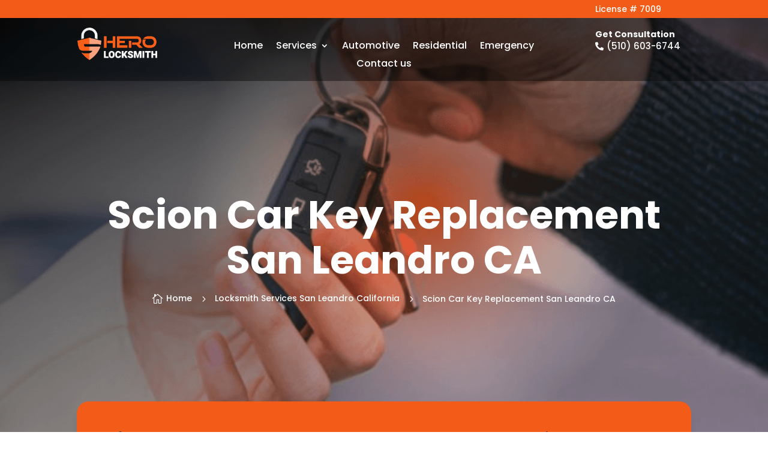

--- FILE ---
content_type: text/html; charset=UTF-8
request_url: https://hero-locksmith.com/locksmith-services-san-leandro-california/scion-car-key-replacement/
body_size: 67246
content:
<!DOCTYPE html>
<html lang="en-US" prefix="og: https://ogp.me/ns#">
<head>
	<meta charset="UTF-8" />
<script type="text/javascript">
/* <![CDATA[ */
var gform;gform||(document.addEventListener("gform_main_scripts_loaded",function(){gform.scriptsLoaded=!0}),document.addEventListener("gform/theme/scripts_loaded",function(){gform.themeScriptsLoaded=!0}),window.addEventListener("DOMContentLoaded",function(){gform.domLoaded=!0}),gform={domLoaded:!1,scriptsLoaded:!1,themeScriptsLoaded:!1,isFormEditor:()=>"function"==typeof InitializeEditor,callIfLoaded:function(o){return!(!gform.domLoaded||!gform.scriptsLoaded||!gform.themeScriptsLoaded&&!gform.isFormEditor()||(gform.isFormEditor()&&console.warn("The use of gform.initializeOnLoaded() is deprecated in the form editor context and will be removed in Gravity Forms 3.1."),o(),0))},initializeOnLoaded:function(o){gform.callIfLoaded(o)||(document.addEventListener("gform_main_scripts_loaded",()=>{gform.scriptsLoaded=!0,gform.callIfLoaded(o)}),document.addEventListener("gform/theme/scripts_loaded",()=>{gform.themeScriptsLoaded=!0,gform.callIfLoaded(o)}),window.addEventListener("DOMContentLoaded",()=>{gform.domLoaded=!0,gform.callIfLoaded(o)}))},hooks:{action:{},filter:{}},addAction:function(o,r,e,t){gform.addHook("action",o,r,e,t)},addFilter:function(o,r,e,t){gform.addHook("filter",o,r,e,t)},doAction:function(o){gform.doHook("action",o,arguments)},applyFilters:function(o){return gform.doHook("filter",o,arguments)},removeAction:function(o,r){gform.removeHook("action",o,r)},removeFilter:function(o,r,e){gform.removeHook("filter",o,r,e)},addHook:function(o,r,e,t,n){null==gform.hooks[o][r]&&(gform.hooks[o][r]=[]);var d=gform.hooks[o][r];null==n&&(n=r+"_"+d.length),gform.hooks[o][r].push({tag:n,callable:e,priority:t=null==t?10:t})},doHook:function(r,o,e){var t;if(e=Array.prototype.slice.call(e,1),null!=gform.hooks[r][o]&&((o=gform.hooks[r][o]).sort(function(o,r){return o.priority-r.priority}),o.forEach(function(o){"function"!=typeof(t=o.callable)&&(t=window[t]),"action"==r?t.apply(null,e):e[0]=t.apply(null,e)})),"filter"==r)return e[0]},removeHook:function(o,r,t,n){var e;null!=gform.hooks[o][r]&&(e=(e=gform.hooks[o][r]).filter(function(o,r,e){return!!(null!=n&&n!=o.tag||null!=t&&t!=o.priority)}),gform.hooks[o][r]=e)}});
/* ]]> */
</script>

	<meta name="google-site-verification" content="kR8_nmpumPiK4vVZswh4jc9sDY1u-YAiqid7SNDRHhM" />
<meta http-equiv="X-UA-Compatible" content="IE=edge">
	<link rel="pingback" href="https://hero-locksmith.com/xmlrpc.php" />

	<script type="text/javascript">
		document.documentElement.className = 'js';
	</script>
	
	<link rel="preconnect" href="https://fonts.gstatic.com" crossorigin /><style id="et-divi-open-sans-inline-css">/* Original: https://fonts.googleapis.com/css?family=Open+Sans:300italic,400italic,600italic,700italic,800italic,400,300,600,700,800&#038;subset=latin,latin-ext&#038;display=swap *//* User Agent: Mozilla/5.0 (Unknown; Linux x86_64) AppleWebKit/538.1 (KHTML, like Gecko) Safari/538.1 Daum/4.1 */@font-face {font-family: 'Open Sans';font-style: italic;font-weight: 300;font-stretch: normal;font-display: swap;src: url(https://fonts.gstatic.com/s/opensans/v44/memQYaGs126MiZpBA-UFUIcVXSCEkx2cmqvXlWq8tWZ0Pw86hd0Rk5hkWV4exQ.ttf) format('truetype');}@font-face {font-family: 'Open Sans';font-style: italic;font-weight: 400;font-stretch: normal;font-display: swap;src: url(https://fonts.gstatic.com/s/opensans/v44/memQYaGs126MiZpBA-UFUIcVXSCEkx2cmqvXlWq8tWZ0Pw86hd0Rk8ZkWV4exQ.ttf) format('truetype');}@font-face {font-family: 'Open Sans';font-style: italic;font-weight: 600;font-stretch: normal;font-display: swap;src: url(https://fonts.gstatic.com/s/opensans/v44/memQYaGs126MiZpBA-UFUIcVXSCEkx2cmqvXlWq8tWZ0Pw86hd0RkxhjWV4exQ.ttf) format('truetype');}@font-face {font-family: 'Open Sans';font-style: italic;font-weight: 700;font-stretch: normal;font-display: swap;src: url(https://fonts.gstatic.com/s/opensans/v44/memQYaGs126MiZpBA-UFUIcVXSCEkx2cmqvXlWq8tWZ0Pw86hd0RkyFjWV4exQ.ttf) format('truetype');}@font-face {font-family: 'Open Sans';font-style: italic;font-weight: 800;font-stretch: normal;font-display: swap;src: url(https://fonts.gstatic.com/s/opensans/v44/memQYaGs126MiZpBA-UFUIcVXSCEkx2cmqvXlWq8tWZ0Pw86hd0Rk0ZjWV4exQ.ttf) format('truetype');}@font-face {font-family: 'Open Sans';font-style: normal;font-weight: 300;font-stretch: normal;font-display: swap;src: url(https://fonts.gstatic.com/s/opensans/v44/memSYaGs126MiZpBA-UvWbX2vVnXBbObj2OVZyOOSr4dVJWUgsiH0B4uaVc.ttf) format('truetype');}@font-face {font-family: 'Open Sans';font-style: normal;font-weight: 400;font-stretch: normal;font-display: swap;src: url(https://fonts.gstatic.com/s/opensans/v44/memSYaGs126MiZpBA-UvWbX2vVnXBbObj2OVZyOOSr4dVJWUgsjZ0B4uaVc.ttf) format('truetype');}@font-face {font-family: 'Open Sans';font-style: normal;font-weight: 600;font-stretch: normal;font-display: swap;src: url(https://fonts.gstatic.com/s/opensans/v44/memSYaGs126MiZpBA-UvWbX2vVnXBbObj2OVZyOOSr4dVJWUgsgH1x4uaVc.ttf) format('truetype');}@font-face {font-family: 'Open Sans';font-style: normal;font-weight: 700;font-stretch: normal;font-display: swap;src: url(https://fonts.gstatic.com/s/opensans/v44/memSYaGs126MiZpBA-UvWbX2vVnXBbObj2OVZyOOSr4dVJWUgsg-1x4uaVc.ttf) format('truetype');}@font-face {font-family: 'Open Sans';font-style: normal;font-weight: 800;font-stretch: normal;font-display: swap;src: url(https://fonts.gstatic.com/s/opensans/v44/memSYaGs126MiZpBA-UvWbX2vVnXBbObj2OVZyOOSr4dVJWUgshZ1x4uaVc.ttf) format('truetype');}/* User Agent: Mozilla/5.0 (Windows NT 6.1; WOW64; rv:27.0) Gecko/20100101 Firefox/27.0 */@font-face {font-family: 'Open Sans';font-style: italic;font-weight: 300;font-stretch: normal;font-display: swap;src: url(https://fonts.gstatic.com/l/font?kit=memQYaGs126MiZpBA-UFUIcVXSCEkx2cmqvXlWq8tWZ0Pw86hd0Rk5hkWV4exg&skey=743457fe2cc29280&v=v44) format('woff');}@font-face {font-family: 'Open Sans';font-style: italic;font-weight: 400;font-stretch: normal;font-display: swap;src: url(https://fonts.gstatic.com/l/font?kit=memQYaGs126MiZpBA-UFUIcVXSCEkx2cmqvXlWq8tWZ0Pw86hd0Rk8ZkWV4exg&skey=743457fe2cc29280&v=v44) format('woff');}@font-face {font-family: 'Open Sans';font-style: italic;font-weight: 600;font-stretch: normal;font-display: swap;src: url(https://fonts.gstatic.com/l/font?kit=memQYaGs126MiZpBA-UFUIcVXSCEkx2cmqvXlWq8tWZ0Pw86hd0RkxhjWV4exg&skey=743457fe2cc29280&v=v44) format('woff');}@font-face {font-family: 'Open Sans';font-style: italic;font-weight: 700;font-stretch: normal;font-display: swap;src: url(https://fonts.gstatic.com/l/font?kit=memQYaGs126MiZpBA-UFUIcVXSCEkx2cmqvXlWq8tWZ0Pw86hd0RkyFjWV4exg&skey=743457fe2cc29280&v=v44) format('woff');}@font-face {font-family: 'Open Sans';font-style: italic;font-weight: 800;font-stretch: normal;font-display: swap;src: url(https://fonts.gstatic.com/l/font?kit=memQYaGs126MiZpBA-UFUIcVXSCEkx2cmqvXlWq8tWZ0Pw86hd0Rk0ZjWV4exg&skey=743457fe2cc29280&v=v44) format('woff');}@font-face {font-family: 'Open Sans';font-style: normal;font-weight: 300;font-stretch: normal;font-display: swap;src: url(https://fonts.gstatic.com/l/font?kit=memSYaGs126MiZpBA-UvWbX2vVnXBbObj2OVZyOOSr4dVJWUgsiH0B4uaVQ&skey=62c1cbfccc78b4b2&v=v44) format('woff');}@font-face {font-family: 'Open Sans';font-style: normal;font-weight: 400;font-stretch: normal;font-display: swap;src: url(https://fonts.gstatic.com/l/font?kit=memSYaGs126MiZpBA-UvWbX2vVnXBbObj2OVZyOOSr4dVJWUgsjZ0B4uaVQ&skey=62c1cbfccc78b4b2&v=v44) format('woff');}@font-face {font-family: 'Open Sans';font-style: normal;font-weight: 600;font-stretch: normal;font-display: swap;src: url(https://fonts.gstatic.com/l/font?kit=memSYaGs126MiZpBA-UvWbX2vVnXBbObj2OVZyOOSr4dVJWUgsgH1x4uaVQ&skey=62c1cbfccc78b4b2&v=v44) format('woff');}@font-face {font-family: 'Open Sans';font-style: normal;font-weight: 700;font-stretch: normal;font-display: swap;src: url(https://fonts.gstatic.com/l/font?kit=memSYaGs126MiZpBA-UvWbX2vVnXBbObj2OVZyOOSr4dVJWUgsg-1x4uaVQ&skey=62c1cbfccc78b4b2&v=v44) format('woff');}@font-face {font-family: 'Open Sans';font-style: normal;font-weight: 800;font-stretch: normal;font-display: swap;src: url(https://fonts.gstatic.com/l/font?kit=memSYaGs126MiZpBA-UvWbX2vVnXBbObj2OVZyOOSr4dVJWUgshZ1x4uaVQ&skey=62c1cbfccc78b4b2&v=v44) format('woff');}/* User Agent: Mozilla/5.0 (Windows NT 6.3; rv:39.0) Gecko/20100101 Firefox/39.0 */@font-face {font-family: 'Open Sans';font-style: italic;font-weight: 300;font-stretch: normal;font-display: swap;src: url(https://fonts.gstatic.com/s/opensans/v44/memQYaGs126MiZpBA-UFUIcVXSCEkx2cmqvXlWq8tWZ0Pw86hd0Rk5hkWV4ewA.woff2) format('woff2');}@font-face {font-family: 'Open Sans';font-style: italic;font-weight: 400;font-stretch: normal;font-display: swap;src: url(https://fonts.gstatic.com/s/opensans/v44/memQYaGs126MiZpBA-UFUIcVXSCEkx2cmqvXlWq8tWZ0Pw86hd0Rk8ZkWV4ewA.woff2) format('woff2');}@font-face {font-family: 'Open Sans';font-style: italic;font-weight: 600;font-stretch: normal;font-display: swap;src: url(https://fonts.gstatic.com/s/opensans/v44/memQYaGs126MiZpBA-UFUIcVXSCEkx2cmqvXlWq8tWZ0Pw86hd0RkxhjWV4ewA.woff2) format('woff2');}@font-face {font-family: 'Open Sans';font-style: italic;font-weight: 700;font-stretch: normal;font-display: swap;src: url(https://fonts.gstatic.com/s/opensans/v44/memQYaGs126MiZpBA-UFUIcVXSCEkx2cmqvXlWq8tWZ0Pw86hd0RkyFjWV4ewA.woff2) format('woff2');}@font-face {font-family: 'Open Sans';font-style: italic;font-weight: 800;font-stretch: normal;font-display: swap;src: url(https://fonts.gstatic.com/s/opensans/v44/memQYaGs126MiZpBA-UFUIcVXSCEkx2cmqvXlWq8tWZ0Pw86hd0Rk0ZjWV4ewA.woff2) format('woff2');}@font-face {font-family: 'Open Sans';font-style: normal;font-weight: 300;font-stretch: normal;font-display: swap;src: url(https://fonts.gstatic.com/s/opensans/v44/memSYaGs126MiZpBA-UvWbX2vVnXBbObj2OVZyOOSr4dVJWUgsiH0B4uaVI.woff2) format('woff2');}@font-face {font-family: 'Open Sans';font-style: normal;font-weight: 400;font-stretch: normal;font-display: swap;src: url(https://fonts.gstatic.com/s/opensans/v44/memSYaGs126MiZpBA-UvWbX2vVnXBbObj2OVZyOOSr4dVJWUgsjZ0B4uaVI.woff2) format('woff2');}@font-face {font-family: 'Open Sans';font-style: normal;font-weight: 600;font-stretch: normal;font-display: swap;src: url(https://fonts.gstatic.com/s/opensans/v44/memSYaGs126MiZpBA-UvWbX2vVnXBbObj2OVZyOOSr4dVJWUgsgH1x4uaVI.woff2) format('woff2');}@font-face {font-family: 'Open Sans';font-style: normal;font-weight: 700;font-stretch: normal;font-display: swap;src: url(https://fonts.gstatic.com/s/opensans/v44/memSYaGs126MiZpBA-UvWbX2vVnXBbObj2OVZyOOSr4dVJWUgsg-1x4uaVI.woff2) format('woff2');}@font-face {font-family: 'Open Sans';font-style: normal;font-weight: 800;font-stretch: normal;font-display: swap;src: url(https://fonts.gstatic.com/s/opensans/v44/memSYaGs126MiZpBA-UvWbX2vVnXBbObj2OVZyOOSr4dVJWUgshZ1x4uaVI.woff2) format('woff2');}</style><style id="et-builder-googlefonts-cached-inline">/* Original: https://fonts.googleapis.com/css?family=Poppins:100,100italic,200,200italic,300,300italic,regular,italic,500,500italic,600,600italic,700,700italic,800,800italic,900,900italic|Lato:100,100italic,300,300italic,regular,italic,700,700italic,900,900italic&#038;subset=latin,latin-ext&#038;display=swap *//* User Agent: Mozilla/5.0 (Unknown; Linux x86_64) AppleWebKit/538.1 (KHTML, like Gecko) Safari/538.1 Daum/4.1 */@font-face {font-family: 'Lato';font-style: italic;font-weight: 100;font-display: swap;src: url(https://fonts.gstatic.com/s/lato/v25/S6u-w4BMUTPHjxsIPx-mPCc.ttf) format('truetype');}@font-face {font-family: 'Lato';font-style: italic;font-weight: 300;font-display: swap;src: url(https://fonts.gstatic.com/s/lato/v25/S6u_w4BMUTPHjxsI9w2_FQfo.ttf) format('truetype');}@font-face {font-family: 'Lato';font-style: italic;font-weight: 400;font-display: swap;src: url(https://fonts.gstatic.com/s/lato/v25/S6u8w4BMUTPHjxsAUi-v.ttf) format('truetype');}@font-face {font-family: 'Lato';font-style: italic;font-weight: 700;font-display: swap;src: url(https://fonts.gstatic.com/s/lato/v25/S6u_w4BMUTPHjxsI5wq_FQfo.ttf) format('truetype');}@font-face {font-family: 'Lato';font-style: italic;font-weight: 900;font-display: swap;src: url(https://fonts.gstatic.com/s/lato/v25/S6u_w4BMUTPHjxsI3wi_FQfo.ttf) format('truetype');}@font-face {font-family: 'Lato';font-style: normal;font-weight: 100;font-display: swap;src: url(https://fonts.gstatic.com/s/lato/v25/S6u8w4BMUTPHh30AUi-v.ttf) format('truetype');}@font-face {font-family: 'Lato';font-style: normal;font-weight: 300;font-display: swap;src: url(https://fonts.gstatic.com/s/lato/v25/S6u9w4BMUTPHh7USSwaPHA.ttf) format('truetype');}@font-face {font-family: 'Lato';font-style: normal;font-weight: 400;font-display: swap;src: url(https://fonts.gstatic.com/s/lato/v25/S6uyw4BMUTPHjxAwWw.ttf) format('truetype');}@font-face {font-family: 'Lato';font-style: normal;font-weight: 700;font-display: swap;src: url(https://fonts.gstatic.com/s/lato/v25/S6u9w4BMUTPHh6UVSwaPHA.ttf) format('truetype');}@font-face {font-family: 'Lato';font-style: normal;font-weight: 900;font-display: swap;src: url(https://fonts.gstatic.com/s/lato/v25/S6u9w4BMUTPHh50XSwaPHA.ttf) format('truetype');}@font-face {font-family: 'Poppins';font-style: italic;font-weight: 100;font-display: swap;src: url(https://fonts.gstatic.com/s/poppins/v24/pxiAyp8kv8JHgFVrJJLmE0tMMPc.ttf) format('truetype');}@font-face {font-family: 'Poppins';font-style: italic;font-weight: 200;font-display: swap;src: url(https://fonts.gstatic.com/s/poppins/v24/pxiDyp8kv8JHgFVrJJLmv1pVGdeL.ttf) format('truetype');}@font-face {font-family: 'Poppins';font-style: italic;font-weight: 300;font-display: swap;src: url(https://fonts.gstatic.com/s/poppins/v24/pxiDyp8kv8JHgFVrJJLm21lVGdeL.ttf) format('truetype');}@font-face {font-family: 'Poppins';font-style: italic;font-weight: 400;font-display: swap;src: url(https://fonts.gstatic.com/s/poppins/v24/pxiGyp8kv8JHgFVrJJLufntF.ttf) format('truetype');}@font-face {font-family: 'Poppins';font-style: italic;font-weight: 500;font-display: swap;src: url(https://fonts.gstatic.com/s/poppins/v24/pxiDyp8kv8JHgFVrJJLmg1hVGdeL.ttf) format('truetype');}@font-face {font-family: 'Poppins';font-style: italic;font-weight: 600;font-display: swap;src: url(https://fonts.gstatic.com/s/poppins/v24/pxiDyp8kv8JHgFVrJJLmr19VGdeL.ttf) format('truetype');}@font-face {font-family: 'Poppins';font-style: italic;font-weight: 700;font-display: swap;src: url(https://fonts.gstatic.com/s/poppins/v24/pxiDyp8kv8JHgFVrJJLmy15VGdeL.ttf) format('truetype');}@font-face {font-family: 'Poppins';font-style: italic;font-weight: 800;font-display: swap;src: url(https://fonts.gstatic.com/s/poppins/v24/pxiDyp8kv8JHgFVrJJLm111VGdeL.ttf) format('truetype');}@font-face {font-family: 'Poppins';font-style: italic;font-weight: 900;font-display: swap;src: url(https://fonts.gstatic.com/s/poppins/v24/pxiDyp8kv8JHgFVrJJLm81xVGdeL.ttf) format('truetype');}@font-face {font-family: 'Poppins';font-style: normal;font-weight: 100;font-display: swap;src: url(https://fonts.gstatic.com/s/poppins/v24/pxiGyp8kv8JHgFVrLPTufntF.ttf) format('truetype');}@font-face {font-family: 'Poppins';font-style: normal;font-weight: 200;font-display: swap;src: url(https://fonts.gstatic.com/s/poppins/v24/pxiByp8kv8JHgFVrLFj_Z1JlEA.ttf) format('truetype');}@font-face {font-family: 'Poppins';font-style: normal;font-weight: 300;font-display: swap;src: url(https://fonts.gstatic.com/s/poppins/v24/pxiByp8kv8JHgFVrLDz8Z1JlEA.ttf) format('truetype');}@font-face {font-family: 'Poppins';font-style: normal;font-weight: 400;font-display: swap;src: url(https://fonts.gstatic.com/s/poppins/v24/pxiEyp8kv8JHgFVrJJnedw.ttf) format('truetype');}@font-face {font-family: 'Poppins';font-style: normal;font-weight: 500;font-display: swap;src: url(https://fonts.gstatic.com/s/poppins/v24/pxiByp8kv8JHgFVrLGT9Z1JlEA.ttf) format('truetype');}@font-face {font-family: 'Poppins';font-style: normal;font-weight: 600;font-display: swap;src: url(https://fonts.gstatic.com/s/poppins/v24/pxiByp8kv8JHgFVrLEj6Z1JlEA.ttf) format('truetype');}@font-face {font-family: 'Poppins';font-style: normal;font-weight: 700;font-display: swap;src: url(https://fonts.gstatic.com/s/poppins/v24/pxiByp8kv8JHgFVrLCz7Z1JlEA.ttf) format('truetype');}@font-face {font-family: 'Poppins';font-style: normal;font-weight: 800;font-display: swap;src: url(https://fonts.gstatic.com/s/poppins/v24/pxiByp8kv8JHgFVrLDD4Z1JlEA.ttf) format('truetype');}@font-face {font-family: 'Poppins';font-style: normal;font-weight: 900;font-display: swap;src: url(https://fonts.gstatic.com/s/poppins/v24/pxiByp8kv8JHgFVrLBT5Z1JlEA.ttf) format('truetype');}/* User Agent: Mozilla/5.0 (Windows NT 6.1; WOW64; rv:27.0) Gecko/20100101 Firefox/27.0 */@font-face {font-family: 'Lato';font-style: italic;font-weight: 100;font-display: swap;src: url(https://fonts.gstatic.com/l/font?kit=S6u-w4BMUTPHjxsIPx-mPCQ&skey=3404b88e33a27f67&v=v25) format('woff');}@font-face {font-family: 'Lato';font-style: italic;font-weight: 300;font-display: swap;src: url(https://fonts.gstatic.com/l/font?kit=S6u_w4BMUTPHjxsI9w2_FQfr&skey=8107d606b7e3d38e&v=v25) format('woff');}@font-face {font-family: 'Lato';font-style: italic;font-weight: 400;font-display: swap;src: url(https://fonts.gstatic.com/l/font?kit=S6u8w4BMUTPHjxsAUi-s&skey=51512958f8cff7a8&v=v25) format('woff');}@font-face {font-family: 'Lato';font-style: italic;font-weight: 700;font-display: swap;src: url(https://fonts.gstatic.com/l/font?kit=S6u_w4BMUTPHjxsI5wq_FQfr&skey=5334e9c0b67702e2&v=v25) format('woff');}@font-face {font-family: 'Lato';font-style: italic;font-weight: 900;font-display: swap;src: url(https://fonts.gstatic.com/l/font?kit=S6u_w4BMUTPHjxsI3wi_FQfr&skey=4066143815f8bfc2&v=v25) format('woff');}@font-face {font-family: 'Lato';font-style: normal;font-weight: 100;font-display: swap;src: url(https://fonts.gstatic.com/l/font?kit=S6u8w4BMUTPHh30AUi-s&skey=cfa1ba7b04a1ba34&v=v25) format('woff');}@font-face {font-family: 'Lato';font-style: normal;font-weight: 300;font-display: swap;src: url(https://fonts.gstatic.com/l/font?kit=S6u9w4BMUTPHh7USSwaPHw&skey=91f32e07d083dd3a&v=v25) format('woff');}@font-face {font-family: 'Lato';font-style: normal;font-weight: 400;font-display: swap;src: url(https://fonts.gstatic.com/l/font?kit=S6uyw4BMUTPHjxAwWA&skey=2d58b92a99e1c086&v=v25) format('woff');}@font-face {font-family: 'Lato';font-style: normal;font-weight: 700;font-display: swap;src: url(https://fonts.gstatic.com/l/font?kit=S6u9w4BMUTPHh6UVSwaPHw&skey=3480a19627739c0d&v=v25) format('woff');}@font-face {font-family: 'Lato';font-style: normal;font-weight: 900;font-display: swap;src: url(https://fonts.gstatic.com/l/font?kit=S6u9w4BMUTPHh50XSwaPHw&skey=d01acf708cb3b73b&v=v25) format('woff');}@font-face {font-family: 'Poppins';font-style: italic;font-weight: 100;font-display: swap;src: url(https://fonts.gstatic.com/l/font?kit=pxiAyp8kv8JHgFVrJJLmE0tMMPQ&skey=14913f5d70e4915e&v=v24) format('woff');}@font-face {font-family: 'Poppins';font-style: italic;font-weight: 200;font-display: swap;src: url(https://fonts.gstatic.com/l/font?kit=pxiDyp8kv8JHgFVrJJLmv1pVGdeI&skey=e6f64e60fb8d9268&v=v24) format('woff');}@font-face {font-family: 'Poppins';font-style: italic;font-weight: 300;font-display: swap;src: url(https://fonts.gstatic.com/l/font?kit=pxiDyp8kv8JHgFVrJJLm21lVGdeI&skey=b60188e8ecc47dee&v=v24) format('woff');}@font-face {font-family: 'Poppins';font-style: italic;font-weight: 400;font-display: swap;src: url(https://fonts.gstatic.com/l/font?kit=pxiGyp8kv8JHgFVrJJLufntG&skey=f21d6e783fa43c88&v=v24) format('woff');}@font-face {font-family: 'Poppins';font-style: italic;font-weight: 500;font-display: swap;src: url(https://fonts.gstatic.com/l/font?kit=pxiDyp8kv8JHgFVrJJLmg1hVGdeI&skey=b0aa19767d34da85&v=v24) format('woff');}@font-face {font-family: 'Poppins';font-style: italic;font-weight: 600;font-display: swap;src: url(https://fonts.gstatic.com/l/font?kit=pxiDyp8kv8JHgFVrJJLmr19VGdeI&skey=7fbc556774b13ef0&v=v24) format('woff');}@font-face {font-family: 'Poppins';font-style: italic;font-weight: 700;font-display: swap;src: url(https://fonts.gstatic.com/l/font?kit=pxiDyp8kv8JHgFVrJJLmy15VGdeI&skey=29c3bd833a54ba8c&v=v24) format('woff');}@font-face {font-family: 'Poppins';font-style: italic;font-weight: 800;font-display: swap;src: url(https://fonts.gstatic.com/l/font?kit=pxiDyp8kv8JHgFVrJJLm111VGdeI&skey=6ea139488603f28c&v=v24) format('woff');}@font-face {font-family: 'Poppins';font-style: italic;font-weight: 900;font-display: swap;src: url(https://fonts.gstatic.com/l/font?kit=pxiDyp8kv8JHgFVrJJLm81xVGdeI&skey=846b48b4eada095a&v=v24) format('woff');}@font-face {font-family: 'Poppins';font-style: normal;font-weight: 100;font-display: swap;src: url(https://fonts.gstatic.com/l/font?kit=pxiGyp8kv8JHgFVrLPTufntG&skey=57be0781cfb72ecd&v=v24) format('woff');}@font-face {font-family: 'Poppins';font-style: normal;font-weight: 200;font-display: swap;src: url(https://fonts.gstatic.com/l/font?kit=pxiByp8kv8JHgFVrLFj_Z1JlEw&skey=1bdc08fe61c3cc9e&v=v24) format('woff');}@font-face {font-family: 'Poppins';font-style: normal;font-weight: 300;font-display: swap;src: url(https://fonts.gstatic.com/l/font?kit=pxiByp8kv8JHgFVrLDz8Z1JlEw&skey=4aabc5055a39e031&v=v24) format('woff');}@font-face {font-family: 'Poppins';font-style: normal;font-weight: 400;font-display: swap;src: url(https://fonts.gstatic.com/l/font?kit=pxiEyp8kv8JHgFVrJJnedA&skey=87759fb096548f6d&v=v24) format('woff');}@font-face {font-family: 'Poppins';font-style: normal;font-weight: 500;font-display: swap;src: url(https://fonts.gstatic.com/l/font?kit=pxiByp8kv8JHgFVrLGT9Z1JlEw&skey=d4526a9b64c21b87&v=v24) format('woff');}@font-face {font-family: 'Poppins';font-style: normal;font-weight: 600;font-display: swap;src: url(https://fonts.gstatic.com/l/font?kit=pxiByp8kv8JHgFVrLEj6Z1JlEw&skey=ce7ef9d62ca89319&v=v24) format('woff');}@font-face {font-family: 'Poppins';font-style: normal;font-weight: 700;font-display: swap;src: url(https://fonts.gstatic.com/l/font?kit=pxiByp8kv8JHgFVrLCz7Z1JlEw&skey=cea76fe63715a67a&v=v24) format('woff');}@font-face {font-family: 'Poppins';font-style: normal;font-weight: 800;font-display: swap;src: url(https://fonts.gstatic.com/l/font?kit=pxiByp8kv8JHgFVrLDD4Z1JlEw&skey=f01e006f58df81ac&v=v24) format('woff');}@font-face {font-family: 'Poppins';font-style: normal;font-weight: 900;font-display: swap;src: url(https://fonts.gstatic.com/l/font?kit=pxiByp8kv8JHgFVrLBT5Z1JlEw&skey=6c361c40a830b323&v=v24) format('woff');}/* User Agent: Mozilla/5.0 (Windows NT 6.3; rv:39.0) Gecko/20100101 Firefox/39.0 */@font-face {font-family: 'Lato';font-style: italic;font-weight: 100;font-display: swap;src: url(https://fonts.gstatic.com/s/lato/v25/S6u-w4BMUTPHjxsIPx-mPCI.woff2) format('woff2');}@font-face {font-family: 'Lato';font-style: italic;font-weight: 300;font-display: swap;src: url(https://fonts.gstatic.com/s/lato/v25/S6u_w4BMUTPHjxsI9w2_FQft.woff2) format('woff2');}@font-face {font-family: 'Lato';font-style: italic;font-weight: 400;font-display: swap;src: url(https://fonts.gstatic.com/s/lato/v25/S6u8w4BMUTPHjxsAUi-q.woff2) format('woff2');}@font-face {font-family: 'Lato';font-style: italic;font-weight: 700;font-display: swap;src: url(https://fonts.gstatic.com/s/lato/v25/S6u_w4BMUTPHjxsI5wq_FQft.woff2) format('woff2');}@font-face {font-family: 'Lato';font-style: italic;font-weight: 900;font-display: swap;src: url(https://fonts.gstatic.com/s/lato/v25/S6u_w4BMUTPHjxsI3wi_FQft.woff2) format('woff2');}@font-face {font-family: 'Lato';font-style: normal;font-weight: 100;font-display: swap;src: url(https://fonts.gstatic.com/s/lato/v25/S6u8w4BMUTPHh30AUi-q.woff2) format('woff2');}@font-face {font-family: 'Lato';font-style: normal;font-weight: 300;font-display: swap;src: url(https://fonts.gstatic.com/s/lato/v25/S6u9w4BMUTPHh7USSwaPGQ.woff2) format('woff2');}@font-face {font-family: 'Lato';font-style: normal;font-weight: 400;font-display: swap;src: url(https://fonts.gstatic.com/s/lato/v25/S6uyw4BMUTPHjxAwXg.woff2) format('woff2');}@font-face {font-family: 'Lato';font-style: normal;font-weight: 700;font-display: swap;src: url(https://fonts.gstatic.com/s/lato/v25/S6u9w4BMUTPHh6UVSwaPGQ.woff2) format('woff2');}@font-face {font-family: 'Lato';font-style: normal;font-weight: 900;font-display: swap;src: url(https://fonts.gstatic.com/s/lato/v25/S6u9w4BMUTPHh50XSwaPGQ.woff2) format('woff2');}@font-face {font-family: 'Poppins';font-style: italic;font-weight: 100;font-display: swap;src: url(https://fonts.gstatic.com/s/poppins/v24/pxiAyp8kv8JHgFVrJJLmE0tMMPI.woff2) format('woff2');}@font-face {font-family: 'Poppins';font-style: italic;font-weight: 200;font-display: swap;src: url(https://fonts.gstatic.com/s/poppins/v24/pxiDyp8kv8JHgFVrJJLmv1pVGdeO.woff2) format('woff2');}@font-face {font-family: 'Poppins';font-style: italic;font-weight: 300;font-display: swap;src: url(https://fonts.gstatic.com/s/poppins/v24/pxiDyp8kv8JHgFVrJJLm21lVGdeO.woff2) format('woff2');}@font-face {font-family: 'Poppins';font-style: italic;font-weight: 400;font-display: swap;src: url(https://fonts.gstatic.com/s/poppins/v24/pxiGyp8kv8JHgFVrJJLufntA.woff2) format('woff2');}@font-face {font-family: 'Poppins';font-style: italic;font-weight: 500;font-display: swap;src: url(https://fonts.gstatic.com/s/poppins/v24/pxiDyp8kv8JHgFVrJJLmg1hVGdeO.woff2) format('woff2');}@font-face {font-family: 'Poppins';font-style: italic;font-weight: 600;font-display: swap;src: url(https://fonts.gstatic.com/s/poppins/v24/pxiDyp8kv8JHgFVrJJLmr19VGdeO.woff2) format('woff2');}@font-face {font-family: 'Poppins';font-style: italic;font-weight: 700;font-display: swap;src: url(https://fonts.gstatic.com/s/poppins/v24/pxiDyp8kv8JHgFVrJJLmy15VGdeO.woff2) format('woff2');}@font-face {font-family: 'Poppins';font-style: italic;font-weight: 800;font-display: swap;src: url(https://fonts.gstatic.com/s/poppins/v24/pxiDyp8kv8JHgFVrJJLm111VGdeO.woff2) format('woff2');}@font-face {font-family: 'Poppins';font-style: italic;font-weight: 900;font-display: swap;src: url(https://fonts.gstatic.com/s/poppins/v24/pxiDyp8kv8JHgFVrJJLm81xVGdeO.woff2) format('woff2');}@font-face {font-family: 'Poppins';font-style: normal;font-weight: 100;font-display: swap;src: url(https://fonts.gstatic.com/s/poppins/v24/pxiGyp8kv8JHgFVrLPTufntA.woff2) format('woff2');}@font-face {font-family: 'Poppins';font-style: normal;font-weight: 200;font-display: swap;src: url(https://fonts.gstatic.com/s/poppins/v24/pxiByp8kv8JHgFVrLFj_Z1JlFQ.woff2) format('woff2');}@font-face {font-family: 'Poppins';font-style: normal;font-weight: 300;font-display: swap;src: url(https://fonts.gstatic.com/s/poppins/v24/pxiByp8kv8JHgFVrLDz8Z1JlFQ.woff2) format('woff2');}@font-face {font-family: 'Poppins';font-style: normal;font-weight: 400;font-display: swap;src: url(https://fonts.gstatic.com/s/poppins/v24/pxiEyp8kv8JHgFVrJJnecg.woff2) format('woff2');}@font-face {font-family: 'Poppins';font-style: normal;font-weight: 500;font-display: swap;src: url(https://fonts.gstatic.com/s/poppins/v24/pxiByp8kv8JHgFVrLGT9Z1JlFQ.woff2) format('woff2');}@font-face {font-family: 'Poppins';font-style: normal;font-weight: 600;font-display: swap;src: url(https://fonts.gstatic.com/s/poppins/v24/pxiByp8kv8JHgFVrLEj6Z1JlFQ.woff2) format('woff2');}@font-face {font-family: 'Poppins';font-style: normal;font-weight: 700;font-display: swap;src: url(https://fonts.gstatic.com/s/poppins/v24/pxiByp8kv8JHgFVrLCz7Z1JlFQ.woff2) format('woff2');}@font-face {font-family: 'Poppins';font-style: normal;font-weight: 800;font-display: swap;src: url(https://fonts.gstatic.com/s/poppins/v24/pxiByp8kv8JHgFVrLDD4Z1JlFQ.woff2) format('woff2');}@font-face {font-family: 'Poppins';font-style: normal;font-weight: 900;font-display: swap;src: url(https://fonts.gstatic.com/s/poppins/v24/pxiByp8kv8JHgFVrLBT5Z1JlFQ.woff2) format('woff2');}</style>
<!-- Search Engine Optimization by Rank Math - https://rankmath.com/ -->
<title>Scion Car Key Replacement San Leandro California, Scion Car Key Replacement San Leandro CA | Hero Locksmith</title>
<meta name="description" content="Scion Car Key Replacement San Leandro California, Scion Car Key Replacement San Leandro CA | In need of a Scion Car Key Replacement in the San Leandro California area? Please contact Hero-Locksmith for fast and friendly Locksmith services"/>
<meta name="robots" content="follow, index, max-snippet:-1, max-video-preview:-1, max-image-preview:large"/>
<link rel="canonical" href="https://hero-locksmith.com/locksmith-services-san-leandro-california/scion-car-key-replacement/" />
<meta property="og:locale" content="en_US" />
<meta property="og:type" content="article" />
<meta property="og:title" content="Scion Car Key Replacement San Leandro California, Scion Car Key Replacement San Leandro CA | Hero Locksmith" />
<meta property="og:description" content="Scion Car Key Replacement San Leandro California, Scion Car Key Replacement San Leandro CA | In need of a Scion Car Key Replacement in the San Leandro California area? Please contact Hero-Locksmith for fast and friendly Locksmith services" />
<meta property="og:url" content="https://hero-locksmith.com/locksmith-services-san-leandro-california/scion-car-key-replacement/" />
<meta property="og:site_name" content="Hero Locksmith" />
<meta property="og:updated_time" content="2022-09-21T14:59:59+00:00" />
<meta property="og:image" content="https://hero-locksmith.com/wp-content/uploads/2025/08/heroogtag-1.jpg" />
<meta property="og:image:secure_url" content="https://hero-locksmith.com/wp-content/uploads/2025/08/heroogtag-1.jpg" />
<meta property="og:image:width" content="1200" />
<meta property="og:image:height" content="630" />
<meta property="og:image:alt" content="Hero locksmith" />
<meta property="og:image:type" content="image/jpeg" />
<meta name="twitter:card" content="summary_large_image" />
<meta name="twitter:title" content="Scion Car Key Replacement San Leandro California, Scion Car Key Replacement San Leandro CA | Hero Locksmith" />
<meta name="twitter:description" content="Scion Car Key Replacement San Leandro California, Scion Car Key Replacement San Leandro CA | In need of a Scion Car Key Replacement in the San Leandro California area? Please contact Hero-Locksmith for fast and friendly Locksmith services" />
<meta name="twitter:image" content="https://hero-locksmith.com/wp-content/uploads/2025/08/heroogtag-1.jpg" />
<meta name="twitter:label1" content="Time to read" />
<meta name="twitter:data1" content="33 minutes" />
<script type="application/ld+json" class="rank-math-schema">{"@context":"https://schema.org","@graph":[{"@type":"BreadcrumbList","@id":"https://hero-locksmith.com/locksmith-services-san-leandro-california/scion-car-key-replacement/#breadcrumb","itemListElement":[{"@type":"ListItem","position":"1","item":{"@id":"https://hero-locksmith.com","name":"Home"}},{"@type":"ListItem","position":"2","item":{"@id":"https://hero-locksmith.com/locksmith-services-san-leandro-california/","name":"Locksmith Services San Leandro California"}},{"@type":"ListItem","position":"3","item":{"@id":"https://hero-locksmith.com/locksmith-services-san-leandro-california/scion-car-key-replacement/","name":"Scion Car Key Replacement San Leandro CA"}}]}]}</script>
<!-- /Rank Math WordPress SEO plugin -->

<link rel="alternate" type="application/rss+xml" title="Hero Locksmith &raquo; Feed" href="https://hero-locksmith.com/feed/" />
<link rel="alternate" type="application/rss+xml" title="Hero Locksmith &raquo; Comments Feed" href="https://hero-locksmith.com/comments/feed/" />
<link rel="alternate" title="oEmbed (JSON)" type="application/json+oembed" href="https://hero-locksmith.com/wp-json/oembed/1.0/embed?url=https%3A%2F%2Fhero-locksmith.com%2Flocksmith-services-san-leandro-california%2Fscion-car-key-replacement%2F" />
<link rel="alternate" title="oEmbed (XML)" type="text/xml+oembed" href="https://hero-locksmith.com/wp-json/oembed/1.0/embed?url=https%3A%2F%2Fhero-locksmith.com%2Flocksmith-services-san-leandro-california%2Fscion-car-key-replacement%2F&#038;format=xml" />
<meta content="Divi v.4.27.5" name="generator"/>
<style id='divi-style-inline-inline-css' type='text/css'>
/*!
Theme Name: Divi
Theme URI: http://www.elegantthemes.com/gallery/divi/
Version: 4.27.5
Description: Smart. Flexible. Beautiful. Divi is the most powerful theme in our collection.
Author: Elegant Themes
Author URI: http://www.elegantthemes.com
License: GNU General Public License v2
License URI: http://www.gnu.org/licenses/gpl-2.0.html
*/

a,abbr,acronym,address,applet,b,big,blockquote,body,center,cite,code,dd,del,dfn,div,dl,dt,em,fieldset,font,form,h1,h2,h3,h4,h5,h6,html,i,iframe,img,ins,kbd,label,legend,li,object,ol,p,pre,q,s,samp,small,span,strike,strong,sub,sup,tt,u,ul,var{margin:0;padding:0;border:0;outline:0;font-size:100%;-ms-text-size-adjust:100%;-webkit-text-size-adjust:100%;vertical-align:baseline;background:transparent}body{line-height:1}ol,ul{list-style:none}blockquote,q{quotes:none}blockquote:after,blockquote:before,q:after,q:before{content:"";content:none}blockquote{margin:20px 0 30px;border-left:5px solid;padding-left:20px}:focus{outline:0}del{text-decoration:line-through}pre{overflow:auto;padding:10px}figure{margin:0}table{border-collapse:collapse;border-spacing:0}article,aside,footer,header,hgroup,nav,section{display:block}body{font-family:Open Sans,Arial,sans-serif;font-size:14px;color:#666;background-color:#fff;line-height:1.7em;font-weight:500;-webkit-font-smoothing:antialiased;-moz-osx-font-smoothing:grayscale}body.page-template-page-template-blank-php #page-container{padding-top:0!important}body.et_cover_background{background-size:cover!important;background-position:top!important;background-repeat:no-repeat!important;background-attachment:fixed}a{color:#2ea3f2}a,a:hover{text-decoration:none}p{padding-bottom:1em}p:not(.has-background):last-of-type{padding-bottom:0}p.et_normal_padding{padding-bottom:1em}strong{font-weight:700}cite,em,i{font-style:italic}code,pre{font-family:Courier New,monospace;margin-bottom:10px}ins{text-decoration:none}sub,sup{height:0;line-height:1;position:relative;vertical-align:baseline}sup{bottom:.8em}sub{top:.3em}dl{margin:0 0 1.5em}dl dt{font-weight:700}dd{margin-left:1.5em}blockquote p{padding-bottom:0}embed,iframe,object,video{max-width:100%}h1,h2,h3,h4,h5,h6{color:#333;padding-bottom:10px;line-height:1em;font-weight:500}h1 a,h2 a,h3 a,h4 a,h5 a,h6 a{color:inherit}h1{font-size:30px}h2{font-size:26px}h3{font-size:22px}h4{font-size:18px}h5{font-size:16px}h6{font-size:14px}input{-webkit-appearance:none}input[type=checkbox]{-webkit-appearance:checkbox}input[type=radio]{-webkit-appearance:radio}input.text,input.title,input[type=email],input[type=password],input[type=tel],input[type=text],select,textarea{background-color:#fff;border:1px solid #bbb;padding:2px;color:#4e4e4e}input.text:focus,input.title:focus,input[type=text]:focus,select:focus,textarea:focus{border-color:#2d3940;color:#3e3e3e}input.text,input.title,input[type=text],select,textarea{margin:0}textarea{padding:4px}button,input,select,textarea{font-family:inherit}img{max-width:100%;height:auto}.clear{clear:both}br.clear{margin:0;padding:0}.pagination{clear:both}#et_search_icon:hover,.et-social-icon a:hover,.et_password_protected_form .et_submit_button,.form-submit .et_pb_buttontton.alt.disabled,.nav-single a,.posted_in a{color:#2ea3f2}.et-search-form,blockquote{border-color:#2ea3f2}#main-content{background-color:#fff}.container{width:80%;max-width:1080px;margin:auto;position:relative}body:not(.et-tb) #main-content .container,body:not(.et-tb-has-header) #main-content .container{padding-top:58px}.et_full_width_page #main-content .container:before{display:none}.main_title{margin-bottom:20px}.et_password_protected_form .et_submit_button:hover,.form-submit .et_pb_button:hover{background:rgba(0,0,0,.05)}.et_button_icon_visible .et_pb_button{padding-right:2em;padding-left:.7em}.et_button_icon_visible .et_pb_button:after{opacity:1;margin-left:0}.et_button_left .et_pb_button:hover:after{left:.15em}.et_button_left .et_pb_button:after{margin-left:0;left:1em}.et_button_icon_visible.et_button_left .et_pb_button,.et_button_left .et_pb_button:hover,.et_button_left .et_pb_module .et_pb_button:hover{padding-left:2em;padding-right:.7em}.et_button_icon_visible.et_button_left .et_pb_button:after,.et_button_left .et_pb_button:hover:after{left:.15em}.et_password_protected_form .et_submit_button:hover,.form-submit .et_pb_button:hover{padding:.3em 1em}.et_button_no_icon .et_pb_button:after{display:none}.et_button_no_icon.et_button_icon_visible.et_button_left .et_pb_button,.et_button_no_icon.et_button_left .et_pb_button:hover,.et_button_no_icon .et_pb_button,.et_button_no_icon .et_pb_button:hover{padding:.3em 1em!important}.et_button_custom_icon .et_pb_button:after{line-height:1.7em}.et_button_custom_icon.et_button_icon_visible .et_pb_button:after,.et_button_custom_icon .et_pb_button:hover:after{margin-left:.3em}#left-area .post_format-post-format-gallery .wp-block-gallery:first-of-type{padding:0;margin-bottom:-16px}.entry-content table:not(.variations){border:1px solid #eee;margin:0 0 15px;text-align:left;width:100%}.entry-content thead th,.entry-content tr th{color:#555;font-weight:700;padding:9px 24px}.entry-content tr td{border-top:1px solid #eee;padding:6px 24px}#left-area ul,.entry-content ul,.et-l--body ul,.et-l--footer ul,.et-l--header ul{list-style-type:disc;padding:0 0 23px 1em;line-height:26px}#left-area ol,.entry-content ol,.et-l--body ol,.et-l--footer ol,.et-l--header ol{list-style-type:decimal;list-style-position:inside;padding:0 0 23px;line-height:26px}#left-area ul li ul,.entry-content ul li ol{padding:2px 0 2px 20px}#left-area ol li ul,.entry-content ol li ol,.et-l--body ol li ol,.et-l--footer ol li ol,.et-l--header ol li ol{padding:2px 0 2px 35px}#left-area ul.wp-block-gallery{display:-webkit-box;display:-ms-flexbox;display:flex;-ms-flex-wrap:wrap;flex-wrap:wrap;list-style-type:none;padding:0}#left-area ul.products{padding:0!important;line-height:1.7!important;list-style:none!important}.gallery-item a{display:block}.gallery-caption,.gallery-item a{width:90%}#wpadminbar{z-index:100001}#left-area .post-meta{font-size:14px;padding-bottom:15px}#left-area .post-meta a{text-decoration:none;color:#666}#left-area .et_featured_image{padding-bottom:7px}.single .post{padding-bottom:25px}body.single .et_audio_content{margin-bottom:-6px}.nav-single a{text-decoration:none;color:#2ea3f2;font-size:14px;font-weight:400}.nav-previous{float:left}.nav-next{float:right}.et_password_protected_form p input{background-color:#eee;border:none!important;width:100%!important;border-radius:0!important;font-size:14px;color:#999!important;padding:16px!important;-webkit-box-sizing:border-box;box-sizing:border-box}.et_password_protected_form label{display:none}.et_password_protected_form .et_submit_button{font-family:inherit;display:block;float:right;margin:8px auto 0;cursor:pointer}.post-password-required p.nocomments.container{max-width:100%}.post-password-required p.nocomments.container:before{display:none}.aligncenter,div.post .new-post .aligncenter{display:block;margin-left:auto;margin-right:auto}.wp-caption{border:1px solid #ddd;text-align:center;background-color:#f3f3f3;margin-bottom:10px;max-width:96%;padding:8px}.wp-caption.alignleft{margin:0 30px 20px 0}.wp-caption.alignright{margin:0 0 20px 30px}.wp-caption img{margin:0;padding:0;border:0}.wp-caption p.wp-caption-text{font-size:12px;padding:0 4px 5px;margin:0}.alignright{float:right}.alignleft{float:left}img.alignleft{display:inline;float:left;margin-right:15px}img.alignright{display:inline;float:right;margin-left:15px}.page.et_pb_pagebuilder_layout #main-content{background-color:transparent}body #main-content .et_builder_inner_content>h1,body #main-content .et_builder_inner_content>h2,body #main-content .et_builder_inner_content>h3,body #main-content .et_builder_inner_content>h4,body #main-content .et_builder_inner_content>h5,body #main-content .et_builder_inner_content>h6{line-height:1.4em}body #main-content .et_builder_inner_content>p{line-height:1.7em}.wp-block-pullquote{margin:20px 0 30px}.wp-block-pullquote.has-background blockquote{border-left:none}.wp-block-group.has-background{padding:1.5em 1.5em .5em}@media (min-width:981px){#left-area{width:79.125%;padding-bottom:23px}#main-content .container:before{content:"";position:absolute;top:0;height:100%;width:1px;background-color:#e2e2e2}.et_full_width_page #left-area,.et_no_sidebar #left-area{float:none;width:100%!important}.et_full_width_page #left-area{padding-bottom:0}.et_no_sidebar #main-content .container:before{display:none}}@media (max-width:980px){#page-container{padding-top:80px}.et-tb #page-container,.et-tb-has-header #page-container{padding-top:0!important}#left-area,#sidebar{width:100%!important}#main-content .container:before{display:none!important}.et_full_width_page .et_gallery_item:nth-child(4n+1){clear:none}}@media print{#page-container{padding-top:0!important}}#wp-admin-bar-et-use-visual-builder a:before{font-family:ETmodules!important;content:"\e625";font-size:30px!important;width:28px;margin-top:-3px;color:#974df3!important}#wp-admin-bar-et-use-visual-builder:hover a:before{color:#fff!important}#wp-admin-bar-et-use-visual-builder:hover a,#wp-admin-bar-et-use-visual-builder a:hover{transition:background-color .5s ease;-webkit-transition:background-color .5s ease;-moz-transition:background-color .5s ease;background-color:#7e3bd0!important;color:#fff!important}* html .clearfix,:first-child+html .clearfix{zoom:1}.iphone .et_pb_section_video_bg video::-webkit-media-controls-start-playback-button{display:none!important;-webkit-appearance:none}.et_mobile_device .et_pb_section_parallax .et_pb_parallax_css{background-attachment:scroll}.et-social-facebook a.icon:before{content:"\e093"}.et-social-twitter a.icon:before{content:"\e094"}.et-social-google-plus a.icon:before{content:"\e096"}.et-social-instagram a.icon:before{content:"\e09a"}.et-social-rss a.icon:before{content:"\e09e"}.ai1ec-single-event:after{content:" ";display:table;clear:both}.evcal_event_details .evcal_evdata_cell .eventon_details_shading_bot.eventon_details_shading_bot{z-index:3}.wp-block-divi-layout{margin-bottom:1em}*{-webkit-box-sizing:border-box;box-sizing:border-box}#et-info-email:before,#et-info-phone:before,#et_search_icon:before,.comment-reply-link:after,.et-cart-info span:before,.et-pb-arrow-next:before,.et-pb-arrow-prev:before,.et-social-icon a:before,.et_audio_container .mejs-playpause-button button:before,.et_audio_container .mejs-volume-button button:before,.et_overlay:before,.et_password_protected_form .et_submit_button:after,.et_pb_button:after,.et_pb_contact_reset:after,.et_pb_contact_submit:after,.et_pb_font_icon:before,.et_pb_newsletter_button:after,.et_pb_pricing_table_button:after,.et_pb_promo_button:after,.et_pb_testimonial:before,.et_pb_toggle_title:before,.form-submit .et_pb_button:after,.mobile_menu_bar:before,a.et_pb_more_button:after{font-family:ETmodules!important;speak:none;font-style:normal;font-weight:400;-webkit-font-feature-settings:normal;font-feature-settings:normal;font-variant:normal;text-transform:none;line-height:1;-webkit-font-smoothing:antialiased;-moz-osx-font-smoothing:grayscale;text-shadow:0 0;direction:ltr}.et-pb-icon,.et_pb_custom_button_icon.et_pb_button:after,.et_pb_login .et_pb_custom_button_icon.et_pb_button:after,.et_pb_woo_custom_button_icon .button.et_pb_custom_button_icon.et_pb_button:after,.et_pb_woo_custom_button_icon .button.et_pb_custom_button_icon.et_pb_button:hover:after{content:attr(data-icon)}.et-pb-icon{font-family:ETmodules;speak:none;font-weight:400;-webkit-font-feature-settings:normal;font-feature-settings:normal;font-variant:normal;text-transform:none;line-height:1;-webkit-font-smoothing:antialiased;font-size:96px;font-style:normal;display:inline-block;-webkit-box-sizing:border-box;box-sizing:border-box;direction:ltr}#et-ajax-saving{display:none;-webkit-transition:background .3s,-webkit-box-shadow .3s;transition:background .3s,-webkit-box-shadow .3s;transition:background .3s,box-shadow .3s;transition:background .3s,box-shadow .3s,-webkit-box-shadow .3s;-webkit-box-shadow:rgba(0,139,219,.247059) 0 0 60px;box-shadow:0 0 60px rgba(0,139,219,.247059);position:fixed;top:50%;left:50%;width:50px;height:50px;background:#fff;border-radius:50px;margin:-25px 0 0 -25px;z-index:999999;text-align:center}#et-ajax-saving img{margin:9px}.et-safe-mode-indicator,.et-safe-mode-indicator:focus,.et-safe-mode-indicator:hover{-webkit-box-shadow:0 5px 10px rgba(41,196,169,.15);box-shadow:0 5px 10px rgba(41,196,169,.15);background:#29c4a9;color:#fff;font-size:14px;font-weight:600;padding:12px;line-height:16px;border-radius:3px;position:fixed;bottom:30px;right:30px;z-index:999999;text-decoration:none;font-family:Open Sans,sans-serif;-webkit-font-smoothing:antialiased;-moz-osx-font-smoothing:grayscale}.et_pb_button{font-size:20px;font-weight:500;padding:.3em 1em;line-height:1.7em!important;background-color:transparent;background-size:cover;background-position:50%;background-repeat:no-repeat;border:2px solid;border-radius:3px;-webkit-transition-duration:.2s;transition-duration:.2s;-webkit-transition-property:all!important;transition-property:all!important}.et_pb_button,.et_pb_button_inner{position:relative}.et_pb_button:hover,.et_pb_module .et_pb_button:hover{border:2px solid transparent;padding:.3em 2em .3em .7em}.et_pb_button:hover{background-color:hsla(0,0%,100%,.2)}.et_pb_bg_layout_light.et_pb_button:hover,.et_pb_bg_layout_light .et_pb_button:hover{background-color:rgba(0,0,0,.05)}.et_pb_button:after,.et_pb_button:before{font-size:32px;line-height:1em;content:"\35";opacity:0;position:absolute;margin-left:-1em;-webkit-transition:all .2s;transition:all .2s;text-transform:none;-webkit-font-feature-settings:"kern" off;font-feature-settings:"kern" off;font-variant:none;font-style:normal;font-weight:400;text-shadow:none}.et_pb_button.et_hover_enabled:hover:after,.et_pb_button.et_pb_hovered:hover:after{-webkit-transition:none!important;transition:none!important}.et_pb_button:before{display:none}.et_pb_button:hover:after{opacity:1;margin-left:0}.et_pb_column_1_3 h1,.et_pb_column_1_4 h1,.et_pb_column_1_5 h1,.et_pb_column_1_6 h1,.et_pb_column_2_5 h1{font-size:26px}.et_pb_column_1_3 h2,.et_pb_column_1_4 h2,.et_pb_column_1_5 h2,.et_pb_column_1_6 h2,.et_pb_column_2_5 h2{font-size:23px}.et_pb_column_1_3 h3,.et_pb_column_1_4 h3,.et_pb_column_1_5 h3,.et_pb_column_1_6 h3,.et_pb_column_2_5 h3{font-size:20px}.et_pb_column_1_3 h4,.et_pb_column_1_4 h4,.et_pb_column_1_5 h4,.et_pb_column_1_6 h4,.et_pb_column_2_5 h4{font-size:18px}.et_pb_column_1_3 h5,.et_pb_column_1_4 h5,.et_pb_column_1_5 h5,.et_pb_column_1_6 h5,.et_pb_column_2_5 h5{font-size:16px}.et_pb_column_1_3 h6,.et_pb_column_1_4 h6,.et_pb_column_1_5 h6,.et_pb_column_1_6 h6,.et_pb_column_2_5 h6{font-size:15px}.et_pb_bg_layout_dark,.et_pb_bg_layout_dark h1,.et_pb_bg_layout_dark h2,.et_pb_bg_layout_dark h3,.et_pb_bg_layout_dark h4,.et_pb_bg_layout_dark h5,.et_pb_bg_layout_dark h6{color:#fff!important}.et_pb_module.et_pb_text_align_left{text-align:left}.et_pb_module.et_pb_text_align_center{text-align:center}.et_pb_module.et_pb_text_align_right{text-align:right}.et_pb_module.et_pb_text_align_justified{text-align:justify}.clearfix:after{visibility:hidden;display:block;font-size:0;content:" ";clear:both;height:0}.et_pb_bg_layout_light .et_pb_more_button{color:#2ea3f2}.et_builder_inner_content{position:relative;z-index:1}header .et_builder_inner_content{z-index:2}.et_pb_css_mix_blend_mode_passthrough{mix-blend-mode:unset!important}.et_pb_image_container{margin:-20px -20px 29px}.et_pb_module_inner{position:relative}.et_hover_enabled_preview{z-index:2}.et_hover_enabled:hover{position:relative;z-index:2}.et_pb_all_tabs,.et_pb_module,.et_pb_posts_nav a,.et_pb_tab,.et_pb_with_background{position:relative;background-size:cover;background-position:50%;background-repeat:no-repeat}.et_pb_background_mask,.et_pb_background_pattern{bottom:0;left:0;position:absolute;right:0;top:0}.et_pb_background_mask{background-size:calc(100% + 2px) calc(100% + 2px);background-repeat:no-repeat;background-position:50%;overflow:hidden}.et_pb_background_pattern{background-position:0 0;background-repeat:repeat}.et_pb_with_border{position:relative;border:0 solid #333}.post-password-required .et_pb_row{padding:0;width:100%}.post-password-required .et_password_protected_form{min-height:0}body.et_pb_pagebuilder_layout.et_pb_show_title .post-password-required .et_password_protected_form h1,body:not(.et_pb_pagebuilder_layout) .post-password-required .et_password_protected_form h1{display:none}.et_pb_no_bg{padding:0!important}.et_overlay.et_pb_inline_icon:before,.et_pb_inline_icon:before{content:attr(data-icon)}.et_pb_more_button{color:inherit;text-shadow:none;text-decoration:none;display:inline-block;margin-top:20px}.et_parallax_bg_wrap{overflow:hidden;position:absolute;top:0;right:0;bottom:0;left:0}.et_parallax_bg{background-repeat:no-repeat;background-position:top;background-size:cover;position:absolute;bottom:0;left:0;width:100%;height:100%;display:block}.et_parallax_bg.et_parallax_bg__hover,.et_parallax_bg.et_parallax_bg_phone,.et_parallax_bg.et_parallax_bg_tablet,.et_parallax_gradient.et_parallax_gradient__hover,.et_parallax_gradient.et_parallax_gradient_phone,.et_parallax_gradient.et_parallax_gradient_tablet,.et_pb_section_parallax_hover:hover .et_parallax_bg:not(.et_parallax_bg__hover),.et_pb_section_parallax_hover:hover .et_parallax_gradient:not(.et_parallax_gradient__hover){display:none}.et_pb_section_parallax_hover:hover .et_parallax_bg.et_parallax_bg__hover,.et_pb_section_parallax_hover:hover .et_parallax_gradient.et_parallax_gradient__hover{display:block}.et_parallax_gradient{bottom:0;display:block;left:0;position:absolute;right:0;top:0}.et_pb_module.et_pb_section_parallax,.et_pb_posts_nav a.et_pb_section_parallax,.et_pb_tab.et_pb_section_parallax{position:relative}.et_pb_section_parallax .et_pb_parallax_css,.et_pb_slides .et_parallax_bg.et_pb_parallax_css{background-attachment:fixed}body.et-bfb .et_pb_section_parallax .et_pb_parallax_css,body.et-bfb .et_pb_slides .et_parallax_bg.et_pb_parallax_css{background-attachment:scroll;bottom:auto}.et_pb_section_parallax.et_pb_column .et_pb_module,.et_pb_section_parallax.et_pb_row .et_pb_column,.et_pb_section_parallax.et_pb_row .et_pb_module{z-index:9;position:relative}.et_pb_more_button:hover:after{opacity:1;margin-left:0}.et_pb_preload .et_pb_section_video_bg,.et_pb_preload>div{visibility:hidden}.et_pb_preload,.et_pb_section.et_pb_section_video.et_pb_preload{position:relative;background:#464646!important}.et_pb_preload:before{content:"";position:absolute;top:50%;left:50%;background:url(https://hero-locksmith.com/wp-content/themes/Divi/includes/builder/styles/images/preloader.gif) no-repeat;border-radius:32px;width:32px;height:32px;margin:-16px 0 0 -16px}.box-shadow-overlay{position:absolute;top:0;left:0;width:100%;height:100%;z-index:10;pointer-events:none}.et_pb_section>.box-shadow-overlay~.et_pb_row{z-index:11}body.safari .section_has_divider{will-change:transform}.et_pb_row>.box-shadow-overlay{z-index:8}.has-box-shadow-overlay{position:relative}.et_clickable{cursor:pointer}.screen-reader-text{border:0;clip:rect(1px,1px,1px,1px);-webkit-clip-path:inset(50%);clip-path:inset(50%);height:1px;margin:-1px;overflow:hidden;padding:0;position:absolute!important;width:1px;word-wrap:normal!important}.et_multi_view_hidden,.et_multi_view_hidden_image{display:none!important}@keyframes multi-view-image-fade{0%{opacity:0}10%{opacity:.1}20%{opacity:.2}30%{opacity:.3}40%{opacity:.4}50%{opacity:.5}60%{opacity:.6}70%{opacity:.7}80%{opacity:.8}90%{opacity:.9}to{opacity:1}}.et_multi_view_image__loading{visibility:hidden}.et_multi_view_image__loaded{-webkit-animation:multi-view-image-fade .5s;animation:multi-view-image-fade .5s}#et-pb-motion-effects-offset-tracker{visibility:hidden!important;opacity:0;position:absolute;top:0;left:0}.et-pb-before-scroll-animation{opacity:0}header.et-l.et-l--header:after{clear:both;display:block;content:""}.et_pb_module{-webkit-animation-timing-function:linear;animation-timing-function:linear;-webkit-animation-duration:.2s;animation-duration:.2s}@-webkit-keyframes fadeBottom{0%{opacity:0;-webkit-transform:translateY(10%);transform:translateY(10%)}to{opacity:1;-webkit-transform:translateY(0);transform:translateY(0)}}@keyframes fadeBottom{0%{opacity:0;-webkit-transform:translateY(10%);transform:translateY(10%)}to{opacity:1;-webkit-transform:translateY(0);transform:translateY(0)}}@-webkit-keyframes fadeLeft{0%{opacity:0;-webkit-transform:translateX(-10%);transform:translateX(-10%)}to{opacity:1;-webkit-transform:translateX(0);transform:translateX(0)}}@keyframes fadeLeft{0%{opacity:0;-webkit-transform:translateX(-10%);transform:translateX(-10%)}to{opacity:1;-webkit-transform:translateX(0);transform:translateX(0)}}@-webkit-keyframes fadeRight{0%{opacity:0;-webkit-transform:translateX(10%);transform:translateX(10%)}to{opacity:1;-webkit-transform:translateX(0);transform:translateX(0)}}@keyframes fadeRight{0%{opacity:0;-webkit-transform:translateX(10%);transform:translateX(10%)}to{opacity:1;-webkit-transform:translateX(0);transform:translateX(0)}}@-webkit-keyframes fadeTop{0%{opacity:0;-webkit-transform:translateY(-10%);transform:translateY(-10%)}to{opacity:1;-webkit-transform:translateX(0);transform:translateX(0)}}@keyframes fadeTop{0%{opacity:0;-webkit-transform:translateY(-10%);transform:translateY(-10%)}to{opacity:1;-webkit-transform:translateX(0);transform:translateX(0)}}@-webkit-keyframes fadeIn{0%{opacity:0}to{opacity:1}}@keyframes fadeIn{0%{opacity:0}to{opacity:1}}.et-waypoint:not(.et_pb_counters){opacity:0}@media (min-width:981px){.et_pb_section.et_section_specialty div.et_pb_row .et_pb_column .et_pb_column .et_pb_module.et-last-child,.et_pb_section.et_section_specialty div.et_pb_row .et_pb_column .et_pb_column .et_pb_module:last-child,.et_pb_section.et_section_specialty div.et_pb_row .et_pb_column .et_pb_row_inner .et_pb_column .et_pb_module.et-last-child,.et_pb_section.et_section_specialty div.et_pb_row .et_pb_column .et_pb_row_inner .et_pb_column .et_pb_module:last-child,.et_pb_section div.et_pb_row .et_pb_column .et_pb_module.et-last-child,.et_pb_section div.et_pb_row .et_pb_column .et_pb_module:last-child{margin-bottom:0}}@media (max-width:980px){.et_overlay.et_pb_inline_icon_tablet:before,.et_pb_inline_icon_tablet:before{content:attr(data-icon-tablet)}.et_parallax_bg.et_parallax_bg_tablet_exist,.et_parallax_gradient.et_parallax_gradient_tablet_exist{display:none}.et_parallax_bg.et_parallax_bg_tablet,.et_parallax_gradient.et_parallax_gradient_tablet{display:block}.et_pb_column .et_pb_module{margin-bottom:30px}.et_pb_row .et_pb_column .et_pb_module.et-last-child,.et_pb_row .et_pb_column .et_pb_module:last-child,.et_section_specialty .et_pb_row .et_pb_column .et_pb_module.et-last-child,.et_section_specialty .et_pb_row .et_pb_column .et_pb_module:last-child{margin-bottom:0}.et_pb_more_button{display:inline-block!important}.et_pb_bg_layout_light_tablet.et_pb_button,.et_pb_bg_layout_light_tablet.et_pb_module.et_pb_button,.et_pb_bg_layout_light_tablet .et_pb_more_button{color:#2ea3f2}.et_pb_bg_layout_light_tablet .et_pb_forgot_password a{color:#666}.et_pb_bg_layout_light_tablet h1,.et_pb_bg_layout_light_tablet h2,.et_pb_bg_layout_light_tablet h3,.et_pb_bg_layout_light_tablet h4,.et_pb_bg_layout_light_tablet h5,.et_pb_bg_layout_light_tablet h6{color:#333!important}.et_pb_module .et_pb_bg_layout_light_tablet.et_pb_button{color:#2ea3f2!important}.et_pb_bg_layout_light_tablet{color:#666!important}.et_pb_bg_layout_dark_tablet,.et_pb_bg_layout_dark_tablet h1,.et_pb_bg_layout_dark_tablet h2,.et_pb_bg_layout_dark_tablet h3,.et_pb_bg_layout_dark_tablet h4,.et_pb_bg_layout_dark_tablet h5,.et_pb_bg_layout_dark_tablet h6{color:#fff!important}.et_pb_bg_layout_dark_tablet.et_pb_button,.et_pb_bg_layout_dark_tablet.et_pb_module.et_pb_button,.et_pb_bg_layout_dark_tablet .et_pb_more_button{color:inherit}.et_pb_bg_layout_dark_tablet .et_pb_forgot_password a{color:#fff}.et_pb_module.et_pb_text_align_left-tablet{text-align:left}.et_pb_module.et_pb_text_align_center-tablet{text-align:center}.et_pb_module.et_pb_text_align_right-tablet{text-align:right}.et_pb_module.et_pb_text_align_justified-tablet{text-align:justify}}@media (max-width:767px){.et_pb_more_button{display:inline-block!important}.et_overlay.et_pb_inline_icon_phone:before,.et_pb_inline_icon_phone:before{content:attr(data-icon-phone)}.et_parallax_bg.et_parallax_bg_phone_exist,.et_parallax_gradient.et_parallax_gradient_phone_exist{display:none}.et_parallax_bg.et_parallax_bg_phone,.et_parallax_gradient.et_parallax_gradient_phone{display:block}.et-hide-mobile{display:none!important}.et_pb_bg_layout_light_phone.et_pb_button,.et_pb_bg_layout_light_phone.et_pb_module.et_pb_button,.et_pb_bg_layout_light_phone .et_pb_more_button{color:#2ea3f2}.et_pb_bg_layout_light_phone .et_pb_forgot_password a{color:#666}.et_pb_bg_layout_light_phone h1,.et_pb_bg_layout_light_phone h2,.et_pb_bg_layout_light_phone h3,.et_pb_bg_layout_light_phone h4,.et_pb_bg_layout_light_phone h5,.et_pb_bg_layout_light_phone h6{color:#333!important}.et_pb_module .et_pb_bg_layout_light_phone.et_pb_button{color:#2ea3f2!important}.et_pb_bg_layout_light_phone{color:#666!important}.et_pb_bg_layout_dark_phone,.et_pb_bg_layout_dark_phone h1,.et_pb_bg_layout_dark_phone h2,.et_pb_bg_layout_dark_phone h3,.et_pb_bg_layout_dark_phone h4,.et_pb_bg_layout_dark_phone h5,.et_pb_bg_layout_dark_phone h6{color:#fff!important}.et_pb_bg_layout_dark_phone.et_pb_button,.et_pb_bg_layout_dark_phone.et_pb_module.et_pb_button,.et_pb_bg_layout_dark_phone .et_pb_more_button{color:inherit}.et_pb_module .et_pb_bg_layout_dark_phone.et_pb_button{color:#fff!important}.et_pb_bg_layout_dark_phone .et_pb_forgot_password a{color:#fff}.et_pb_module.et_pb_text_align_left-phone{text-align:left}.et_pb_module.et_pb_text_align_center-phone{text-align:center}.et_pb_module.et_pb_text_align_right-phone{text-align:right}.et_pb_module.et_pb_text_align_justified-phone{text-align:justify}}@media (max-width:479px){a.et_pb_more_button{display:block}}@media (min-width:768px) and (max-width:980px){[data-et-multi-view-load-tablet-hidden=true]:not(.et_multi_view_swapped){display:none!important}}@media (max-width:767px){[data-et-multi-view-load-phone-hidden=true]:not(.et_multi_view_swapped){display:none!important}}.et_pb_menu.et_pb_menu--style-inline_centered_logo .et_pb_menu__menu nav ul{-webkit-box-pack:center;-ms-flex-pack:center;justify-content:center}@-webkit-keyframes multi-view-image-fade{0%{-webkit-transform:scale(1);transform:scale(1);opacity:1}50%{-webkit-transform:scale(1.01);transform:scale(1.01);opacity:1}to{-webkit-transform:scale(1);transform:scale(1);opacity:1}}
/*# sourceURL=divi-style-inline-inline-css */
</style>
<style id='divi-dynamic-critical-inline-css' type='text/css'>
@font-face{font-family:ETmodules;font-display:block;src:url(//hero-locksmith.com/wp-content/themes/Divi/core/admin/fonts/modules/all/modules.eot);src:url(//hero-locksmith.com/wp-content/themes/Divi/core/admin/fonts/modules/all/modules.eot?#iefix) format("embedded-opentype"),url(//hero-locksmith.com/wp-content/themes/Divi/core/admin/fonts/modules/all/modules.woff) format("woff"),url(//hero-locksmith.com/wp-content/themes/Divi/core/admin/fonts/modules/all/modules.ttf) format("truetype"),url(//hero-locksmith.com/wp-content/themes/Divi/core/admin/fonts/modules/all/modules.svg#ETmodules) format("svg");font-weight:400;font-style:normal}
@font-face{font-family:FontAwesome;font-style:normal;font-weight:400;font-display:block;src:url(//hero-locksmith.com/wp-content/themes/Divi/core/admin/fonts/fontawesome/fa-regular-400.eot);src:url(//hero-locksmith.com/wp-content/themes/Divi/core/admin/fonts/fontawesome/fa-regular-400.eot?#iefix) format("embedded-opentype"),url(//hero-locksmith.com/wp-content/themes/Divi/core/admin/fonts/fontawesome/fa-regular-400.woff2) format("woff2"),url(//hero-locksmith.com/wp-content/themes/Divi/core/admin/fonts/fontawesome/fa-regular-400.woff) format("woff"),url(//hero-locksmith.com/wp-content/themes/Divi/core/admin/fonts/fontawesome/fa-regular-400.ttf) format("truetype"),url(//hero-locksmith.com/wp-content/themes/Divi/core/admin/fonts/fontawesome/fa-regular-400.svg#fontawesome) format("svg")}@font-face{font-family:FontAwesome;font-style:normal;font-weight:900;font-display:block;src:url(//hero-locksmith.com/wp-content/themes/Divi/core/admin/fonts/fontawesome/fa-solid-900.eot);src:url(//hero-locksmith.com/wp-content/themes/Divi/core/admin/fonts/fontawesome/fa-solid-900.eot?#iefix) format("embedded-opentype"),url(//hero-locksmith.com/wp-content/themes/Divi/core/admin/fonts/fontawesome/fa-solid-900.woff2) format("woff2"),url(//hero-locksmith.com/wp-content/themes/Divi/core/admin/fonts/fontawesome/fa-solid-900.woff) format("woff"),url(//hero-locksmith.com/wp-content/themes/Divi/core/admin/fonts/fontawesome/fa-solid-900.ttf) format("truetype"),url(//hero-locksmith.com/wp-content/themes/Divi/core/admin/fonts/fontawesome/fa-solid-900.svg#fontawesome) format("svg")}@font-face{font-family:FontAwesome;font-style:normal;font-weight:400;font-display:block;src:url(//hero-locksmith.com/wp-content/themes/Divi/core/admin/fonts/fontawesome/fa-brands-400.eot);src:url(//hero-locksmith.com/wp-content/themes/Divi/core/admin/fonts/fontawesome/fa-brands-400.eot?#iefix) format("embedded-opentype"),url(//hero-locksmith.com/wp-content/themes/Divi/core/admin/fonts/fontawesome/fa-brands-400.woff2) format("woff2"),url(//hero-locksmith.com/wp-content/themes/Divi/core/admin/fonts/fontawesome/fa-brands-400.woff) format("woff"),url(//hero-locksmith.com/wp-content/themes/Divi/core/admin/fonts/fontawesome/fa-brands-400.ttf) format("truetype"),url(//hero-locksmith.com/wp-content/themes/Divi/core/admin/fonts/fontawesome/fa-brands-400.svg#fontawesome) format("svg")}
@media (min-width:981px){.et_pb_gutters3 .et_pb_column,.et_pb_gutters3.et_pb_row .et_pb_column{margin-right:5.5%}.et_pb_gutters3 .et_pb_column_4_4,.et_pb_gutters3.et_pb_row .et_pb_column_4_4{width:100%}.et_pb_gutters3 .et_pb_column_4_4 .et_pb_module,.et_pb_gutters3.et_pb_row .et_pb_column_4_4 .et_pb_module{margin-bottom:2.75%}.et_pb_gutters3 .et_pb_column_3_4,.et_pb_gutters3.et_pb_row .et_pb_column_3_4{width:73.625%}.et_pb_gutters3 .et_pb_column_3_4 .et_pb_module,.et_pb_gutters3.et_pb_row .et_pb_column_3_4 .et_pb_module{margin-bottom:3.735%}.et_pb_gutters3 .et_pb_column_2_3,.et_pb_gutters3.et_pb_row .et_pb_column_2_3{width:64.833%}.et_pb_gutters3 .et_pb_column_2_3 .et_pb_module,.et_pb_gutters3.et_pb_row .et_pb_column_2_3 .et_pb_module{margin-bottom:4.242%}.et_pb_gutters3 .et_pb_column_3_5,.et_pb_gutters3.et_pb_row .et_pb_column_3_5{width:57.8%}.et_pb_gutters3 .et_pb_column_3_5 .et_pb_module,.et_pb_gutters3.et_pb_row .et_pb_column_3_5 .et_pb_module{margin-bottom:4.758%}.et_pb_gutters3 .et_pb_column_1_2,.et_pb_gutters3.et_pb_row .et_pb_column_1_2{width:47.25%}.et_pb_gutters3 .et_pb_column_1_2 .et_pb_module,.et_pb_gutters3.et_pb_row .et_pb_column_1_2 .et_pb_module{margin-bottom:5.82%}.et_pb_gutters3 .et_pb_column_2_5,.et_pb_gutters3.et_pb_row .et_pb_column_2_5{width:36.7%}.et_pb_gutters3 .et_pb_column_2_5 .et_pb_module,.et_pb_gutters3.et_pb_row .et_pb_column_2_5 .et_pb_module{margin-bottom:7.493%}.et_pb_gutters3 .et_pb_column_1_3,.et_pb_gutters3.et_pb_row .et_pb_column_1_3{width:29.6667%}.et_pb_gutters3 .et_pb_column_1_3 .et_pb_module,.et_pb_gutters3.et_pb_row .et_pb_column_1_3 .et_pb_module{margin-bottom:9.27%}.et_pb_gutters3 .et_pb_column_1_4,.et_pb_gutters3.et_pb_row .et_pb_column_1_4{width:20.875%}.et_pb_gutters3 .et_pb_column_1_4 .et_pb_module,.et_pb_gutters3.et_pb_row .et_pb_column_1_4 .et_pb_module{margin-bottom:13.174%}.et_pb_gutters3 .et_pb_column_1_5,.et_pb_gutters3.et_pb_row .et_pb_column_1_5{width:15.6%}.et_pb_gutters3 .et_pb_column_1_5 .et_pb_module,.et_pb_gutters3.et_pb_row .et_pb_column_1_5 .et_pb_module{margin-bottom:17.628%}.et_pb_gutters3 .et_pb_column_1_6,.et_pb_gutters3.et_pb_row .et_pb_column_1_6{width:12.0833%}.et_pb_gutters3 .et_pb_column_1_6 .et_pb_module,.et_pb_gutters3.et_pb_row .et_pb_column_1_6 .et_pb_module{margin-bottom:22.759%}.et_pb_gutters3 .et_full_width_page.woocommerce-page ul.products li.product{width:20.875%;margin-right:5.5%;margin-bottom:5.5%}.et_pb_gutters3.et_left_sidebar.woocommerce-page #main-content ul.products li.product,.et_pb_gutters3.et_right_sidebar.woocommerce-page #main-content ul.products li.product{width:28.353%;margin-right:7.47%}.et_pb_gutters3.et_left_sidebar.woocommerce-page #main-content ul.products.columns-1 li.product,.et_pb_gutters3.et_right_sidebar.woocommerce-page #main-content ul.products.columns-1 li.product{width:100%;margin-right:0}.et_pb_gutters3.et_left_sidebar.woocommerce-page #main-content ul.products.columns-2 li.product,.et_pb_gutters3.et_right_sidebar.woocommerce-page #main-content ul.products.columns-2 li.product{width:48%;margin-right:4%}.et_pb_gutters3.et_left_sidebar.woocommerce-page #main-content ul.products.columns-2 li:nth-child(2n+2),.et_pb_gutters3.et_right_sidebar.woocommerce-page #main-content ul.products.columns-2 li:nth-child(2n+2){margin-right:0}.et_pb_gutters3.et_left_sidebar.woocommerce-page #main-content ul.products.columns-2 li:nth-child(3n+1),.et_pb_gutters3.et_right_sidebar.woocommerce-page #main-content ul.products.columns-2 li:nth-child(3n+1){clear:none}}
@media (min-width:981px){.et_pb_gutter.et_pb_gutters2 #left-area{width:77.25%}.et_pb_gutter.et_pb_gutters2 #sidebar{width:22.75%}.et_pb_gutters2.et_right_sidebar #left-area{padding-right:3%}.et_pb_gutters2.et_left_sidebar #left-area{padding-left:3%}.et_pb_gutter.et_pb_gutters2.et_right_sidebar #main-content .container:before{right:22.75%!important}.et_pb_gutter.et_pb_gutters2.et_left_sidebar #main-content .container:before{left:22.75%!important}.et_pb_gutters2 .et_pb_column,.et_pb_gutters2.et_pb_row .et_pb_column{margin-right:3%}.et_pb_gutters2 .et_pb_column_4_4,.et_pb_gutters2.et_pb_row .et_pb_column_4_4{width:100%}.et_pb_gutters2 .et_pb_column_4_4 .et_pb_module,.et_pb_gutters2.et_pb_row .et_pb_column_4_4 .et_pb_module{margin-bottom:1.5%}.et_pb_gutters2 .et_pb_column_3_4,.et_pb_gutters2.et_pb_row .et_pb_column_3_4{width:74.25%}.et_pb_gutters2 .et_pb_column_3_4 .et_pb_module,.et_pb_gutters2.et_pb_row .et_pb_column_3_4 .et_pb_module{margin-bottom:2.02%}.et_pb_gutters2 .et_pb_column_2_3,.et_pb_gutters2.et_pb_row .et_pb_column_2_3{width:65.667%}.et_pb_gutters2 .et_pb_column_2_3 .et_pb_module,.et_pb_gutters2.et_pb_row .et_pb_column_2_3 .et_pb_module{margin-bottom:2.284%}.et_pb_gutters2 .et_pb_column_3_5,.et_pb_gutters2.et_pb_row .et_pb_column_3_5{width:58.8%}.et_pb_gutters2 .et_pb_column_3_5 .et_pb_module,.et_pb_gutters2.et_pb_row .et_pb_column_3_5 .et_pb_module{margin-bottom:2.551%}.et_pb_gutters2 .et_pb_column_1_2,.et_pb_gutters2.et_pb_row .et_pb_column_1_2{width:48.5%}.et_pb_gutters2 .et_pb_column_1_2 .et_pb_module,.et_pb_gutters2.et_pb_row .et_pb_column_1_2 .et_pb_module{margin-bottom:3.093%}.et_pb_gutters2 .et_pb_column_2_5,.et_pb_gutters2.et_pb_row .et_pb_column_2_5{width:38.2%}.et_pb_gutters2 .et_pb_column_2_5 .et_pb_module,.et_pb_gutters2.et_pb_row .et_pb_column_2_5 .et_pb_module{margin-bottom:3.927%}.et_pb_gutters2 .et_pb_column_1_3,.et_pb_gutters2.et_pb_row .et_pb_column_1_3{width:31.3333%}.et_pb_gutters2 .et_pb_column_1_3 .et_pb_module,.et_pb_gutters2.et_pb_row .et_pb_column_1_3 .et_pb_module{margin-bottom:4.787%}.et_pb_gutters2 .et_pb_column_1_4,.et_pb_gutters2.et_pb_row .et_pb_column_1_4{width:22.75%}.et_pb_gutters2 .et_pb_column_1_4 .et_pb_module,.et_pb_gutters2.et_pb_row .et_pb_column_1_4 .et_pb_module{margin-bottom:6.593%}.et_pb_gutters2 .et_pb_column_1_5,.et_pb_gutters2.et_pb_row .et_pb_column_1_5{width:17.6%}.et_pb_gutters2 .et_pb_column_1_5 .et_pb_module,.et_pb_gutters2.et_pb_row .et_pb_column_1_5 .et_pb_module{margin-bottom:8.523%}.et_pb_gutters2 .et_pb_column_1_6,.et_pb_gutters2.et_pb_row .et_pb_column_1_6{width:14.1667%}.et_pb_gutters2 .et_pb_column_1_6 .et_pb_module,.et_pb_gutters2.et_pb_row .et_pb_column_1_6 .et_pb_module{margin-bottom:10.588%}.et_pb_gutters2 .et_full_width_page.woocommerce-page ul.products li.product{width:22.75%;margin-right:3%;margin-bottom:3%}.et_pb_gutters2.et_left_sidebar.woocommerce-page #main-content ul.products li.product,.et_pb_gutters2.et_right_sidebar.woocommerce-page #main-content ul.products li.product{width:30.64%;margin-right:4.04%}}
@media (min-width:981px){.et_pb_gutter.et_pb_gutters1 #left-area{width:75%}.et_pb_gutter.et_pb_gutters1 #sidebar{width:25%}.et_pb_gutters1.et_right_sidebar #left-area{padding-right:0}.et_pb_gutters1.et_left_sidebar #left-area{padding-left:0}.et_pb_gutter.et_pb_gutters1.et_right_sidebar #main-content .container:before{right:25%!important}.et_pb_gutter.et_pb_gutters1.et_left_sidebar #main-content .container:before{left:25%!important}.et_pb_gutters1 .et_pb_column,.et_pb_gutters1.et_pb_row .et_pb_column{margin-right:0}.et_pb_gutters1 .et_pb_column_4_4,.et_pb_gutters1.et_pb_row .et_pb_column_4_4{width:100%}.et_pb_gutters1 .et_pb_column_4_4 .et_pb_module,.et_pb_gutters1.et_pb_row .et_pb_column_4_4 .et_pb_module{margin-bottom:0}.et_pb_gutters1 .et_pb_column_3_4,.et_pb_gutters1.et_pb_row .et_pb_column_3_4{width:75%}.et_pb_gutters1 .et_pb_column_3_4 .et_pb_module,.et_pb_gutters1.et_pb_row .et_pb_column_3_4 .et_pb_module{margin-bottom:0}.et_pb_gutters1 .et_pb_column_2_3,.et_pb_gutters1.et_pb_row .et_pb_column_2_3{width:66.667%}.et_pb_gutters1 .et_pb_column_2_3 .et_pb_module,.et_pb_gutters1.et_pb_row .et_pb_column_2_3 .et_pb_module{margin-bottom:0}.et_pb_gutters1 .et_pb_column_3_5,.et_pb_gutters1.et_pb_row .et_pb_column_3_5{width:60%}.et_pb_gutters1 .et_pb_column_3_5 .et_pb_module,.et_pb_gutters1.et_pb_row .et_pb_column_3_5 .et_pb_module{margin-bottom:0}.et_pb_gutters1 .et_pb_column_1_2,.et_pb_gutters1.et_pb_row .et_pb_column_1_2{width:50%}.et_pb_gutters1 .et_pb_column_1_2 .et_pb_module,.et_pb_gutters1.et_pb_row .et_pb_column_1_2 .et_pb_module{margin-bottom:0}.et_pb_gutters1 .et_pb_column_2_5,.et_pb_gutters1.et_pb_row .et_pb_column_2_5{width:40%}.et_pb_gutters1 .et_pb_column_2_5 .et_pb_module,.et_pb_gutters1.et_pb_row .et_pb_column_2_5 .et_pb_module{margin-bottom:0}.et_pb_gutters1 .et_pb_column_1_3,.et_pb_gutters1.et_pb_row .et_pb_column_1_3{width:33.3333%}.et_pb_gutters1 .et_pb_column_1_3 .et_pb_module,.et_pb_gutters1.et_pb_row .et_pb_column_1_3 .et_pb_module{margin-bottom:0}.et_pb_gutters1 .et_pb_column_1_4,.et_pb_gutters1.et_pb_row .et_pb_column_1_4{width:25%}.et_pb_gutters1 .et_pb_column_1_4 .et_pb_module,.et_pb_gutters1.et_pb_row .et_pb_column_1_4 .et_pb_module{margin-bottom:0}.et_pb_gutters1 .et_pb_column_1_5,.et_pb_gutters1.et_pb_row .et_pb_column_1_5{width:20%}.et_pb_gutters1 .et_pb_column_1_5 .et_pb_module,.et_pb_gutters1.et_pb_row .et_pb_column_1_5 .et_pb_module{margin-bottom:0}.et_pb_gutters1 .et_pb_column_1_6,.et_pb_gutters1.et_pb_row .et_pb_column_1_6{width:16.6667%}.et_pb_gutters1 .et_pb_column_1_6 .et_pb_module,.et_pb_gutters1.et_pb_row .et_pb_column_1_6 .et_pb_module{margin-bottom:0}.et_pb_gutters1 .et_full_width_page.woocommerce-page ul.products li.product{width:25%;margin-right:0;margin-bottom:0}.et_pb_gutters1.et_left_sidebar.woocommerce-page #main-content ul.products li.product,.et_pb_gutters1.et_right_sidebar.woocommerce-page #main-content ul.products li.product{width:33.333%;margin-right:0}}@media (max-width:980px){.et_pb_gutters1 .et_pb_column,.et_pb_gutters1 .et_pb_column .et_pb_module,.et_pb_gutters1.et_pb_row .et_pb_column,.et_pb_gutters1.et_pb_row .et_pb_column .et_pb_module{margin-bottom:0}.et_pb_gutters1 .et_pb_row_1-2_1-4_1-4>.et_pb_column.et_pb_column_1_4,.et_pb_gutters1 .et_pb_row_1-4_1-4>.et_pb_column.et_pb_column_1_4,.et_pb_gutters1 .et_pb_row_1-4_1-4_1-2>.et_pb_column.et_pb_column_1_4,.et_pb_gutters1 .et_pb_row_1-5_1-5_3-5>.et_pb_column.et_pb_column_1_5,.et_pb_gutters1 .et_pb_row_3-5_1-5_1-5>.et_pb_column.et_pb_column_1_5,.et_pb_gutters1 .et_pb_row_4col>.et_pb_column.et_pb_column_1_4,.et_pb_gutters1 .et_pb_row_5col>.et_pb_column.et_pb_column_1_5,.et_pb_gutters1.et_pb_row_1-2_1-4_1-4>.et_pb_column.et_pb_column_1_4,.et_pb_gutters1.et_pb_row_1-4_1-4>.et_pb_column.et_pb_column_1_4,.et_pb_gutters1.et_pb_row_1-4_1-4_1-2>.et_pb_column.et_pb_column_1_4,.et_pb_gutters1.et_pb_row_1-5_1-5_3-5>.et_pb_column.et_pb_column_1_5,.et_pb_gutters1.et_pb_row_3-5_1-5_1-5>.et_pb_column.et_pb_column_1_5,.et_pb_gutters1.et_pb_row_4col>.et_pb_column.et_pb_column_1_4,.et_pb_gutters1.et_pb_row_5col>.et_pb_column.et_pb_column_1_5{width:50%;margin-right:0}.et_pb_gutters1 .et_pb_row_1-2_1-6_1-6_1-6>.et_pb_column.et_pb_column_1_6,.et_pb_gutters1 .et_pb_row_1-6_1-6_1-6>.et_pb_column.et_pb_column_1_6,.et_pb_gutters1 .et_pb_row_1-6_1-6_1-6_1-2>.et_pb_column.et_pb_column_1_6,.et_pb_gutters1 .et_pb_row_6col>.et_pb_column.et_pb_column_1_6,.et_pb_gutters1.et_pb_row_1-2_1-6_1-6_1-6>.et_pb_column.et_pb_column_1_6,.et_pb_gutters1.et_pb_row_1-6_1-6_1-6>.et_pb_column.et_pb_column_1_6,.et_pb_gutters1.et_pb_row_1-6_1-6_1-6_1-2>.et_pb_column.et_pb_column_1_6,.et_pb_gutters1.et_pb_row_6col>.et_pb_column.et_pb_column_1_6{width:33.333%;margin-right:0}.et_pb_gutters1 .et_pb_row_1-6_1-6_1-6_1-6>.et_pb_column.et_pb_column_1_6,.et_pb_gutters1.et_pb_row_1-6_1-6_1-6_1-6>.et_pb_column.et_pb_column_1_6{width:50%;margin-right:0}}@media (max-width:767px){.et_pb_gutters1 .et_pb_column,.et_pb_gutters1 .et_pb_column .et_pb_module,.et_pb_gutters1.et_pb_row .et_pb_column,.et_pb_gutters1.et_pb_row .et_pb_column .et_pb_module{margin-bottom:0}}@media (max-width:479px){.et_pb_gutters1 .et_pb_column,.et_pb_gutters1.et_pb_row .et_pb_column{margin:0!important}.et_pb_gutters1 .et_pb_column .et_pb_module,.et_pb_gutters1.et_pb_row .et_pb_column .et_pb_module{margin-bottom:0}}
.et_pb_widget{float:left;max-width:100%;word-wrap:break-word}.et_pb_widget a{text-decoration:none;color:#666}.et_pb_widget li a:hover{color:#82c0c7}.et_pb_widget ol li,.et_pb_widget ul li{margin-bottom:.5em}.et_pb_widget ol li ol li,.et_pb_widget ul li ul li{margin-left:15px}.et_pb_widget select{width:100%;height:28px;padding:0 5px}.et_pb_widget_area .et_pb_widget a{color:inherit}.et_pb_bg_layout_light .et_pb_widget li a{color:#666}.et_pb_bg_layout_dark .et_pb_widget li a{color:inherit}
.widget_search .screen-reader-text,.et_pb_widget .wp-block-search__label{display:none}.widget_search input#s,.widget_search input#searchsubmit,.et_pb_widget .wp-block-search__input,.et_pb_widget .wp-block-search__button{padding:.7em;height:40px !important;margin:0;font-size:14px;line-height:normal !important;border:1px solid #ddd;color:#666}.widget_search #s,.et_pb_widget .wp-block-search__input{width:100%;border-radius:3px}.widget_search #searchform,.et_pb_widget .wp-block-search{position:relative}.widget_search #searchsubmit,.et_pb_widget .wp-block-search__button{background-color:#ddd;-webkit-border-top-right-radius:3px;-webkit-border-bottom-right-radius:3px;-moz-border-radius-topright:3px;-moz-border-radius-bottomright:3px;border-top-right-radius:3px;border-bottom-right-radius:3px;position:absolute;right:0;top:0}#searchsubmit,.et_pb_widget .wp-block-search__button{cursor:pointer}
.et_pb_scroll_top.et-pb-icon{text-align:center;background:rgba(0,0,0,0.4);text-decoration:none;position:fixed;z-index:99999;bottom:125px;right:0px;-webkit-border-top-left-radius:5px;-webkit-border-bottom-left-radius:5px;-moz-border-radius-topleft:5px;-moz-border-radius-bottomleft:5px;border-top-left-radius:5px;border-bottom-left-radius:5px;display:none;cursor:pointer;font-size:30px;padding:5px;color:#fff}.et_pb_scroll_top:before{content:'2'}.et_pb_scroll_top.et-visible{opacity:1;-webkit-animation:fadeInRight 1s 1 cubic-bezier(0.77, 0, 0.175, 1);animation:fadeInRight 1s 1 cubic-bezier(0.77, 0, 0.175, 1)}.et_pb_scroll_top.et-hidden{opacity:0;-webkit-animation:fadeOutRight 1s 1 cubic-bezier(0.77, 0, 0.175, 1);animation:fadeOutRight 1s 1 cubic-bezier(0.77, 0, 0.175, 1)}@-webkit-keyframes fadeOutRight{0%{opacity:1;-webkit-transform:translateX(0);transform:translateX(0)}100%{opacity:0;-webkit-transform:translateX(100%);transform:translateX(100%)}}@keyframes fadeOutRight{0%{opacity:1;-webkit-transform:translateX(0);transform:translateX(0)}100%{opacity:0;-webkit-transform:translateX(100%);transform:translateX(100%)}}@-webkit-keyframes fadeInRight{0%{opacity:0;-webkit-transform:translateX(100%);transform:translateX(100%)}100%{opacity:1;-webkit-transform:translateX(0);transform:translateX(0)}}@keyframes fadeInRight{0%{opacity:0;-webkit-transform:translateX(100%);transform:translateX(100%)}100%{opacity:1;-webkit-transform:translateX(0);transform:translateX(0)}}
.et_pb_section{position:relative;background-color:#fff;background-position:50%;background-size:100%;background-size:cover}.et_pb_section--absolute,.et_pb_section--fixed{width:100%}.et_pb_section.et_section_transparent{background-color:transparent}.et_pb_fullwidth_section{padding:0}.et_pb_fullwidth_section>.et_pb_module:not(.et_pb_post_content):not(.et_pb_fullwidth_post_content) .et_pb_row{padding:0!important}.et_pb_inner_shadow{-webkit-box-shadow:inset 0 0 7px rgba(0,0,0,.07);box-shadow:inset 0 0 7px rgba(0,0,0,.07)}.et_pb_bottom_inside_divider,.et_pb_top_inside_divider{display:block;background-repeat-y:no-repeat;height:100%;position:absolute;pointer-events:none;width:100%;left:0;right:0}.et_pb_bottom_inside_divider.et-no-transition,.et_pb_top_inside_divider.et-no-transition{-webkit-transition:none!important;transition:none!important}.et-fb .section_has_divider.et_fb_element_controls_visible--child>.et_pb_bottom_inside_divider,.et-fb .section_has_divider.et_fb_element_controls_visible--child>.et_pb_top_inside_divider{z-index:1}.et_pb_section_video:not(.et_pb_section--with-menu){overflow:hidden;position:relative}.et_pb_column>.et_pb_section_video_bg{z-index:-1}.et_pb_section_video_bg{visibility:visible;position:absolute;top:0;left:0;width:100%;height:100%;overflow:hidden;display:block;pointer-events:none;-webkit-transition:display .3s;transition:display .3s}.et_pb_section_video_bg.et_pb_section_video_bg_hover,.et_pb_section_video_bg.et_pb_section_video_bg_phone,.et_pb_section_video_bg.et_pb_section_video_bg_tablet,.et_pb_section_video_bg.et_pb_section_video_bg_tablet_only{display:none}.et_pb_section_video_bg .mejs-controls,.et_pb_section_video_bg .mejs-overlay-play{display:none!important}.et_pb_section_video_bg embed,.et_pb_section_video_bg iframe,.et_pb_section_video_bg object,.et_pb_section_video_bg video{max-width:none}.et_pb_section_video_bg .mejs-video{left:50%;position:absolute;max-width:none}.et_pb_section_video_bg .mejs-overlay-loading{display:none!important}.et_pb_social_network_link .et_pb_section_video{overflow:visible}.et_pb_section_video_on_hover:hover>.et_pb_section_video_bg{display:none}.et_pb_section_video_on_hover:hover>.et_pb_section_video_bg_hover,.et_pb_section_video_on_hover:hover>.et_pb_section_video_bg_hover_inherit{display:block}@media (min-width:981px){.et_pb_section{padding:4% 0}body.et_pb_pagebuilder_layout.et_pb_show_title .post-password-required .et_pb_section,body:not(.et_pb_pagebuilder_layout) .post-password-required .et_pb_section{padding-top:0}.et_pb_fullwidth_section{padding:0}.et_pb_section_video_bg.et_pb_section_video_bg_desktop_only{display:block}}@media (max-width:980px){.et_pb_section{padding:50px 0}body.et_pb_pagebuilder_layout.et_pb_show_title .post-password-required .et_pb_section,body:not(.et_pb_pagebuilder_layout) .post-password-required .et_pb_section{padding-top:0}.et_pb_fullwidth_section{padding:0}.et_pb_section_video_bg.et_pb_section_video_bg_tablet{display:block}.et_pb_section_video_bg.et_pb_section_video_bg_desktop_only{display:none}}@media (min-width:768px){.et_pb_section_video_bg.et_pb_section_video_bg_desktop_tablet{display:block}}@media (min-width:768px) and (max-width:980px){.et_pb_section_video_bg.et_pb_section_video_bg_tablet_only{display:block}}@media (max-width:767px){.et_pb_section_video_bg.et_pb_section_video_bg_phone{display:block}.et_pb_section_video_bg.et_pb_section_video_bg_desktop_tablet{display:none}}
.et_pb_row{width:80%;max-width:1080px;margin:auto;position:relative}body.safari .section_has_divider,body.uiwebview .section_has_divider{-webkit-perspective:2000px;perspective:2000px}.section_has_divider .et_pb_row{z-index:5}.et_pb_row_inner{width:100%;position:relative}.et_pb_row.et_pb_row_empty,.et_pb_row_inner:nth-of-type(n+2).et_pb_row_empty{display:none}.et_pb_row:after,.et_pb_row_inner:after{content:"";display:block;clear:both;visibility:hidden;line-height:0;height:0;width:0}.et_pb_row_4col .et-last-child,.et_pb_row_4col .et-last-child-2,.et_pb_row_6col .et-last-child,.et_pb_row_6col .et-last-child-2,.et_pb_row_6col .et-last-child-3{margin-bottom:0}.et_pb_column{float:left;background-size:cover;background-position:50%;position:relative;z-index:2;min-height:1px}.et_pb_column--with-menu{z-index:3}.et_pb_column.et_pb_column_empty{min-height:1px}.et_pb_row .et_pb_column.et-last-child,.et_pb_row .et_pb_column:last-child,.et_pb_row_inner .et_pb_column.et-last-child,.et_pb_row_inner .et_pb_column:last-child{margin-right:0!important}.et_pb_column.et_pb_section_parallax{position:relative}.et_pb_column,.et_pb_row,.et_pb_row_inner{background-size:cover;background-position:50%;background-repeat:no-repeat}@media (min-width:981px){.et_pb_row{padding:2% 0}body.et_pb_pagebuilder_layout.et_pb_show_title .post-password-required .et_pb_row,body:not(.et_pb_pagebuilder_layout) .post-password-required .et_pb_row{padding:0;width:100%}.et_pb_column_3_4 .et_pb_row_inner{padding:3.735% 0}.et_pb_column_2_3 .et_pb_row_inner{padding:4.2415% 0}.et_pb_column_1_2 .et_pb_row_inner,.et_pb_column_3_5 .et_pb_row_inner{padding:5.82% 0}.et_section_specialty>.et_pb_row{padding:0}.et_pb_row_inner{width:100%}.et_pb_column_single{padding:2.855% 0}.et_pb_column_single .et_pb_module.et-first-child,.et_pb_column_single .et_pb_module:first-child{margin-top:0}.et_pb_column_single .et_pb_module.et-last-child,.et_pb_column_single .et_pb_module:last-child{margin-bottom:0}.et_pb_row .et_pb_column.et-last-child,.et_pb_row .et_pb_column:last-child,.et_pb_row_inner .et_pb_column.et-last-child,.et_pb_row_inner .et_pb_column:last-child{margin-right:0!important}.et_pb_row.et_pb_equal_columns,.et_pb_row_inner.et_pb_equal_columns,.et_pb_section.et_pb_equal_columns>.et_pb_row{display:-webkit-box;display:-ms-flexbox;display:flex}.rtl .et_pb_row.et_pb_equal_columns,.rtl .et_pb_row_inner.et_pb_equal_columns,.rtl .et_pb_section.et_pb_equal_columns>.et_pb_row{-webkit-box-orient:horizontal;-webkit-box-direction:reverse;-ms-flex-direction:row-reverse;flex-direction:row-reverse}.et_pb_row.et_pb_equal_columns>.et_pb_column,.et_pb_section.et_pb_equal_columns>.et_pb_row>.et_pb_column{-webkit-box-ordinal-group:2;-ms-flex-order:1;order:1}}@media (max-width:980px){.et_pb_row{max-width:1080px}body.et_pb_pagebuilder_layout.et_pb_show_title .post-password-required .et_pb_row,body:not(.et_pb_pagebuilder_layout) .post-password-required .et_pb_row{padding:0;width:100%}.et_pb_column .et_pb_row_inner,.et_pb_row{padding:30px 0}.et_section_specialty>.et_pb_row{padding:0}.et_pb_column{width:100%;margin-bottom:30px}.et_pb_bottom_divider .et_pb_row:nth-last-child(2) .et_pb_column:last-child,.et_pb_row .et_pb_column.et-last-child,.et_pb_row .et_pb_column:last-child{margin-bottom:0}.et_section_specialty .et_pb_row>.et_pb_column{padding-bottom:0}.et_pb_column.et_pb_column_empty{display:none}.et_pb_row_1-2_1-4_1-4,.et_pb_row_1-2_1-6_1-6_1-6,.et_pb_row_1-4_1-4,.et_pb_row_1-4_1-4_1-2,.et_pb_row_1-5_1-5_3-5,.et_pb_row_1-6_1-6_1-6,.et_pb_row_1-6_1-6_1-6_1-2,.et_pb_row_1-6_1-6_1-6_1-6,.et_pb_row_3-5_1-5_1-5,.et_pb_row_4col,.et_pb_row_5col,.et_pb_row_6col{display:-webkit-box;display:-ms-flexbox;display:flex;-ms-flex-wrap:wrap;flex-wrap:wrap}.et_pb_row_1-4_1-4>.et_pb_column.et_pb_column_1_4,.et_pb_row_1-4_1-4_1-2>.et_pb_column.et_pb_column_1_4,.et_pb_row_4col>.et_pb_column.et_pb_column_1_4{width:47.25%;margin-right:5.5%}.et_pb_row_1-4_1-4>.et_pb_column.et_pb_column_1_4:nth-child(2n),.et_pb_row_1-4_1-4_1-2>.et_pb_column.et_pb_column_1_4:nth-child(2n),.et_pb_row_4col>.et_pb_column.et_pb_column_1_4:nth-child(2n){margin-right:0}.et_pb_row_1-2_1-4_1-4>.et_pb_column.et_pb_column_1_4{width:47.25%;margin-right:5.5%}.et_pb_row_1-2_1-4_1-4>.et_pb_column.et_pb_column_1_2,.et_pb_row_1-2_1-4_1-4>.et_pb_column.et_pb_column_1_4:nth-child(odd){margin-right:0}.et_pb_row_1-2_1-4_1-4 .et_pb_column:nth-last-child(-n+2),.et_pb_row_1-4_1-4 .et_pb_column:nth-last-child(-n+2),.et_pb_row_4col .et_pb_column:nth-last-child(-n+2){margin-bottom:0}.et_pb_row_1-5_1-5_3-5>.et_pb_column.et_pb_column_1_5,.et_pb_row_5col>.et_pb_column.et_pb_column_1_5{width:47.25%;margin-right:5.5%}.et_pb_row_1-5_1-5_3-5>.et_pb_column.et_pb_column_1_5:nth-child(2n),.et_pb_row_5col>.et_pb_column.et_pb_column_1_5:nth-child(2n){margin-right:0}.et_pb_row_3-5_1-5_1-5>.et_pb_column.et_pb_column_1_5{width:47.25%;margin-right:5.5%}.et_pb_row_3-5_1-5_1-5>.et_pb_column.et_pb_column_1_5:nth-child(odd),.et_pb_row_3-5_1-5_1-5>.et_pb_column.et_pb_column_3_5{margin-right:0}.et_pb_row_3-5_1-5_1-5 .et_pb_column:nth-last-child(-n+2),.et_pb_row_5col .et_pb_column:last-child{margin-bottom:0}.et_pb_row_1-6_1-6_1-6_1-2>.et_pb_column.et_pb_column_1_6,.et_pb_row_6col>.et_pb_column.et_pb_column_1_6{width:29.666%;margin-right:5.5%}.et_pb_row_1-6_1-6_1-6_1-2>.et_pb_column.et_pb_column_1_6:nth-child(3n),.et_pb_row_6col>.et_pb_column.et_pb_column_1_6:nth-child(3n){margin-right:0}.et_pb_row_1-2_1-6_1-6_1-6>.et_pb_column.et_pb_column_1_6{width:29.666%;margin-right:5.5%}.et_pb_row_1-2_1-6_1-6_1-6>.et_pb_column.et_pb_column_1_2,.et_pb_row_1-2_1-6_1-6_1-6>.et_pb_column.et_pb_column_1_6:last-child{margin-right:0}.et_pb_row_1-2_1-2 .et_pb_column.et_pb_column_1_2,.et_pb_row_1-2_1-6_1-6_1-6 .et_pb_column:nth-last-child(-n+3),.et_pb_row_6col .et_pb_column:nth-last-child(-n+3){margin-bottom:0}.et_pb_row_1-2_1-2 .et_pb_column.et_pb_column_1_2 .et_pb_column.et_pb_column_1_6{width:29.666%;margin-right:5.5%;margin-bottom:0}.et_pb_row_1-2_1-2 .et_pb_column.et_pb_column_1_2 .et_pb_column.et_pb_column_1_6:last-child{margin-right:0}.et_pb_row_1-6_1-6_1-6_1-6>.et_pb_column.et_pb_column_1_6{width:47.25%;margin-right:5.5%}.et_pb_row_1-6_1-6_1-6_1-6>.et_pb_column.et_pb_column_1_6:nth-child(2n){margin-right:0}.et_pb_row_1-6_1-6_1-6_1-6:nth-last-child(-n+3){margin-bottom:0}}@media (max-width:479px){.et_pb_row .et_pb_column.et_pb_column_1_4,.et_pb_row .et_pb_column.et_pb_column_1_5,.et_pb_row .et_pb_column.et_pb_column_1_6{width:100%;margin:0 0 30px}.et_pb_row .et_pb_column.et_pb_column_1_4.et-last-child,.et_pb_row .et_pb_column.et_pb_column_1_4:last-child,.et_pb_row .et_pb_column.et_pb_column_1_5.et-last-child,.et_pb_row .et_pb_column.et_pb_column_1_5:last-child,.et_pb_row .et_pb_column.et_pb_column_1_6.et-last-child,.et_pb_row .et_pb_column.et_pb_column_1_6:last-child{margin-bottom:0}.et_pb_row_1-2_1-2 .et_pb_column.et_pb_column_1_2 .et_pb_column.et_pb_column_1_6{width:100%;margin:0 0 30px}.et_pb_row_1-2_1-2 .et_pb_column.et_pb_column_1_2 .et_pb_column.et_pb_column_1_6.et-last-child,.et_pb_row_1-2_1-2 .et_pb_column.et_pb_column_1_2 .et_pb_column.et_pb_column_1_6:last-child{margin-bottom:0}.et_pb_column{width:100%!important}}
.et_pb_text{word-wrap:break-word}.et_pb_text ol,.et_pb_text ul{padding-bottom:1em}.et_pb_text>:last-child{padding-bottom:0}.et_pb_text_inner{position:relative}
.et_pb_with_border .et_pb_image_wrap{border:0 solid #333}.et_pb_image{margin-left:auto;margin-right:auto;line-height:0}.et_pb_image.aligncenter{text-align:center}.et_pb_image.et_pb_has_overlay a.et_pb_lightbox_image{display:block;position:relative}.et_pb_image{display:block}.et_pb_image .et_pb_image_wrap{display:inline-block;position:relative;max-width:100%}.et_pb_image .et_pb_image_wrap img[src*=".svg"]{width:auto}.et_pb_image img{position:relative}.et_pb_image_sticky{margin-bottom:0!important;display:inherit}.et_pb_image.et_pb_has_overlay .et_pb_image_wrap:hover .et_overlay{z-index:3;opacity:1}@media (min-width:981px){.et_pb_section_sticky,.et_pb_section_sticky.et_pb_bottom_divider .et_pb_row:nth-last-child(2),.et_pb_section_sticky .et_pb_column_single,.et_pb_section_sticky .et_pb_row.et-last-child,.et_pb_section_sticky .et_pb_row:last-child,.et_pb_section_sticky .et_pb_specialty_column .et_pb_row_inner.et-last-child,.et_pb_section_sticky .et_pb_specialty_column .et_pb_row_inner:last-child{padding-bottom:0!important}}@media (max-width:980px){.et_pb_image_sticky_tablet{margin-bottom:0!important;display:inherit}.et_pb_section_sticky_mobile,.et_pb_section_sticky_mobile.et_pb_bottom_divider .et_pb_row:nth-last-child(2),.et_pb_section_sticky_mobile .et_pb_column_single,.et_pb_section_sticky_mobile .et_pb_row.et-last-child,.et_pb_section_sticky_mobile .et_pb_row:last-child,.et_pb_section_sticky_mobile .et_pb_specialty_column .et_pb_row_inner.et-last-child,.et_pb_section_sticky_mobile .et_pb_specialty_column .et_pb_row_inner:last-child{padding-bottom:0!important}.et_pb_section_sticky .et_pb_row.et-last-child .et_pb_column.et_pb_row_sticky.et-last-child,.et_pb_section_sticky .et_pb_row:last-child .et_pb_column.et_pb_row_sticky:last-child{margin-bottom:0}.et_pb_image_bottom_space_tablet{margin-bottom:30px!important;display:block}.et_always_center_on_mobile{text-align:center!important;margin-left:auto!important;margin-right:auto!important}}@media (max-width:767px){.et_pb_image_sticky_phone{margin-bottom:0!important;display:inherit}.et_pb_image_bottom_space_phone{margin-bottom:30px!important;display:block}}
.et_overlay{z-index:-1;position:absolute;top:0;left:0;display:block;width:100%;height:100%;background:hsla(0,0%,100%,.9);opacity:0;pointer-events:none;-webkit-transition:all .3s;transition:all .3s;border:1px solid #e5e5e5;-webkit-box-sizing:border-box;box-sizing:border-box;-webkit-backface-visibility:hidden;backface-visibility:hidden;-webkit-font-smoothing:antialiased}.et_overlay:before{color:#2ea3f2;content:"\E050";position:absolute;top:50%;left:50%;-webkit-transform:translate(-50%,-50%);transform:translate(-50%,-50%);font-size:32px;-webkit-transition:all .4s;transition:all .4s}.et_portfolio_image,.et_shop_image{position:relative;display:block}.et_pb_has_overlay:not(.et_pb_image):hover .et_overlay,.et_portfolio_image:hover .et_overlay,.et_shop_image:hover .et_overlay{z-index:3;opacity:1}#ie7 .et_overlay,#ie8 .et_overlay{display:none}.et_pb_module.et_pb_has_overlay{position:relative}.et_pb_module.et_pb_has_overlay .et_overlay,article.et_pb_has_overlay{border:none}
.et-menu li{display:inline-block;font-size:14px;padding-right:22px}.et-menu>li:last-child{padding-right:0}.et-menu a{color:rgba(0,0,0,.6);text-decoration:none;display:block;position:relative}.et-menu a,.et-menu a:hover{-webkit-transition:all .4s ease-in-out;transition:all .4s ease-in-out}.et-menu a:hover{opacity:.7}.et-menu li>a{padding-bottom:29px;word-wrap:break-word}a.et_pb_menu__icon,button.et_pb_menu__icon{display:-webkit-box;display:-ms-flexbox;display:flex;-webkit-box-align:center;-ms-flex-align:center;align-items:center;padding:0;margin:0 11px;font-size:17px;line-height:normal;background:none;border:0;cursor:pointer;-webkit-box-orient:horizontal;-webkit-box-direction:reverse;-ms-flex-direction:row-reverse;flex-direction:row-reverse}a.et_pb_menu__icon:after,button.et_pb_menu__icon:after{font-family:ETmodules}a.et_pb_menu__icon__with_count:after,button.et_pb_menu__icon__with_count:after{margin-right:10px}.et_pb_menu__wrap .mobile_menu_bar{-webkit-transform:translateY(3%);transform:translateY(3%)}.et_pb_menu__wrap .mobile_menu_bar:before{top:0}.et_pb_menu__logo{overflow:hidden}.et_pb_menu__logo img{display:block}.et_pb_menu__logo img[src$=".svg"]{width:100%}.et_pb_menu__search-button:after{content:"U"}.et_pb_menu__cart-button:after{content:"\E07A"}@media (max-width:980px){.et-menu{display:none}.et_mobile_nav_menu{display:block;margin-top:-1px}}
.et_pb_with_border.et_pb_menu .et_pb_menu__logo img{border:0 solid #333}.et_pb_menu.et_hover_enabled:hover{z-index:auto}.et_pb_menu .et-menu-nav,.et_pb_menu .et-menu-nav>ul{float:none}.et_pb_menu .et-menu-nav>ul{padding:0!important;line-height:1.7em}.et_pb_menu .et-menu-nav>ul ul{padding:20px 0;text-align:left}.et_pb_bg_layout_dark.et_pb_menu ul li a{color:#fff}.et_pb_bg_layout_dark.et_pb_menu ul li a:hover{color:hsla(0,0%,100%,.8)}.et-menu li li.menu-item-has-children>a:first-child:after{top:12px}.et_pb_menu .et-menu-nav>ul.upwards li ul{bottom:100%;top:auto;border-top:none;border-bottom:3px solid #2ea3f2;-webkit-box-shadow:2px -2px 5px rgba(0,0,0,.1);box-shadow:2px -2px 5px rgba(0,0,0,.1)}.et_pb_menu .et-menu-nav>ul.upwards li ul li ul{bottom:-23px}.et_pb_menu .et-menu-nav>ul.upwards li.mega-menu ul ul{bottom:0;top:auto;border:none}.et_pb_menu_inner_container{position:relative}.et_pb_menu .et_pb_menu__wrap{-webkit-box-flex:1;-ms-flex:1 1 auto;flex:1 1 auto;display:-webkit-box;display:-ms-flexbox;display:flex;-webkit-box-pack:start;-ms-flex-pack:start;justify-content:flex-start;-webkit-box-align:stretch;-ms-flex-align:stretch;align-items:stretch;-ms-flex-wrap:wrap;flex-wrap:wrap;opacity:1}.et_pb_menu .et_pb_menu__wrap--visible{-webkit-animation:fadeInBottom 1s cubic-bezier(.77,0,.175,1) 1;animation:fadeInBottom 1s cubic-bezier(.77,0,.175,1) 1}.et_pb_menu .et_pb_menu__wrap--hidden{opacity:0;-webkit-animation:fadeOutBottom 1s cubic-bezier(.77,0,.175,1) 1;animation:fadeOutBottom 1s cubic-bezier(.77,0,.175,1) 1}.et_pb_menu .et_pb_menu__menu{-webkit-box-flex:0;-ms-flex:0 1 auto;flex:0 1 auto;-webkit-box-pack:start;-ms-flex-pack:start;justify-content:flex-start}.et_pb_menu .et_pb_menu__menu,.et_pb_menu .et_pb_menu__menu>nav,.et_pb_menu .et_pb_menu__menu>nav>ul{display:-webkit-box;display:-ms-flexbox;display:flex;-webkit-box-align:stretch;-ms-flex-align:stretch;align-items:stretch}.et_pb_menu .et_pb_menu__menu>nav>ul{-ms-flex-wrap:wrap;flex-wrap:wrap;-webkit-box-pack:start;-ms-flex-pack:start;justify-content:flex-start}.et_pb_menu .et_pb_menu__menu>nav>ul>li{position:relative;display:-webkit-box;display:-ms-flexbox;display:flex;-webkit-box-align:stretch;-ms-flex-align:stretch;align-items:stretch;margin:0}.et_pb_menu .et_pb_menu__menu>nav>ul>li.mega-menu{position:static}.et_pb_menu .et_pb_menu__menu>nav>ul>li>ul{top:calc(100% - 1px);left:0}.et_pb_menu .et_pb_menu__menu>nav>ul.upwards>li>ul{top:auto;bottom:calc(100% - 1px)}.et_pb_menu--with-logo .et_pb_menu__menu>nav>ul>li>a{display:-webkit-box;display:-ms-flexbox;display:flex;-webkit-box-align:center;-ms-flex-align:center;align-items:center;padding:31px 0;white-space:nowrap}.et_pb_menu--with-logo .et_pb_menu__menu>nav>ul>li>a:after{top:50%!important;-webkit-transform:translateY(-50%);transform:translateY(-50%)}.et_pb_menu--without-logo .et_pb_menu__menu>nav>ul{padding:0!important}.et_pb_menu--without-logo .et_pb_menu__menu>nav>ul>li{margin-top:8px}.et_pb_menu--without-logo .et_pb_menu__menu>nav>ul>li>a{padding-bottom:8px}.et_pb_menu--without-logo .et_pb_menu__menu>nav>ul.upwards>li{margin-top:0;margin-bottom:8px}.et_pb_menu--without-logo .et_pb_menu__menu>nav>ul.upwards>li>a{padding-top:8px;padding-bottom:0}.et_pb_menu--without-logo .et_pb_menu__menu>nav>ul.upwards>li>a:after{top:auto;bottom:0}.et_pb_menu .et_pb_menu__icon{-webkit-box-flex:0;-ms-flex:0 0 auto;flex:0 0 auto}.et_pb_menu .et-menu{margin-left:-11px;margin-right:-11px}.et_pb_menu .et-menu>li{padding-left:11px;padding-right:11px}.et_pb_menu--style-left_aligned .et_pb_menu_inner_container,.et_pb_menu--style-left_aligned .et_pb_row{display:-webkit-box;display:-ms-flexbox;display:flex;-webkit-box-align:stretch;-ms-flex-align:stretch;align-items:stretch}.et_pb_menu--style-left_aligned .et_pb_menu__logo-wrap{-webkit-box-flex:0;-ms-flex:0 1 auto;flex:0 1 auto;display:-webkit-box;display:-ms-flexbox;display:flex;-webkit-box-align:center;-ms-flex-align:center;align-items:center}.et_pb_menu--style-left_aligned .et_pb_menu__logo{margin-right:30px}.rtl .et_pb_menu--style-left_aligned .et_pb_menu__logo{margin-right:0;margin-left:30px}.et_pb_menu--style-left_aligned.et_pb_text_align_center .et_pb_menu__menu>nav>ul,.et_pb_menu--style-left_aligned.et_pb_text_align_center .et_pb_menu__wrap{-webkit-box-pack:center;-ms-flex-pack:center;justify-content:center}.et_pb_menu--style-left_aligned.et_pb_text_align_right .et_pb_menu__menu>nav>ul,.et_pb_menu--style-left_aligned.et_pb_text_align_right .et_pb_menu__wrap{-webkit-box-pack:end;-ms-flex-pack:end;justify-content:flex-end}.et_pb_menu--style-left_aligned.et_pb_text_align_justified .et_pb_menu__menu,.et_pb_menu--style-left_aligned.et_pb_text_align_justified .et_pb_menu__menu>nav,.et_pb_menu--style-left_aligned.et_pb_text_align_justified .et_pb_menu__wrap{-webkit-box-flex:1;-ms-flex-positive:1;flex-grow:1}.et_pb_menu--style-left_aligned.et_pb_text_align_justified .et_pb_menu__menu>nav>ul{-webkit-box-flex:1;-ms-flex-positive:1;flex-grow:1;-webkit-box-pack:justify;-ms-flex-pack:justify;justify-content:space-between}.et_pb_menu--style-centered .et_pb_menu__logo-wrap{display:-webkit-box;display:-ms-flexbox;display:flex;-webkit-box-orient:vertical;-webkit-box-direction:normal;-ms-flex-direction:column;flex-direction:column;-webkit-box-align:center;-ms-flex-align:center;align-items:center}.et_pb_menu--style-centered .et_pb_menu__logo-wrap,.et_pb_menu--style-centered .et_pb_menu__logo img{margin:0 auto}.et_pb_menu--style-centered .et_pb_menu__menu>nav>ul,.et_pb_menu--style-centered .et_pb_menu__wrap{-webkit-box-pack:center;-ms-flex-pack:center;justify-content:center}.et_pb_menu--style-inline_centered_logo .et_pb_menu_inner_container>.et_pb_menu__logo-wrap,.et_pb_menu--style-inline_centered_logo .et_pb_row>.et_pb_menu__logo-wrap{display:none;margin-bottom:30px}.et_pb_menu--style-inline_centered_logo .et_pb_menu__logo{display:-webkit-box;display:-ms-flexbox;display:flex;-webkit-box-align:center;-ms-flex-align:center;align-items:center}.et_pb_menu--style-inline_centered_logo .et_pb_menu__logo,.et_pb_menu--style-inline_centered_logo .et_pb_menu__logo img{margin:0 auto}.et_pb_menu--style-inline_centered_logo .et_pb_menu__wrap{-webkit-box-pack:center;-ms-flex-pack:center;justify-content:center}.et_pb_menu--style-inline_centered_logo .et_pb_menu__logo-slot{-webkit-box-align:center!important;-ms-flex-align:center!important;align-items:center!important}.et_pb_menu--style-inline_centered_logo .et_pb_menu__logo-slot .et_pb_menu__logo,.et_pb_menu--style-inline_centered_logo .et_pb_menu__logo-slot .et_pb_menu__logo-wrap{width:100%;height:100%}.et_pb_menu--style-inline_centered_logo .et_pb_menu__logo-slot img{max-height:100%}.et_pb_menu .et_pb_menu__logo-slot .et-fb-content-placeholder{min-width:96px}.et_pb_menu .et_pb_menu__search-container{position:absolute;display:-webkit-box;display:-ms-flexbox;display:flex;-webkit-box-pack:stretch;-ms-flex-pack:stretch;justify-content:stretch;-ms-flex-line-pack:stretch;align-content:stretch;left:0;bottom:0;width:100%;height:100%;opacity:0;z-index:999}.et_pb_menu .et_pb_menu__search-container--visible{opacity:1;-webkit-animation:fadeInTop 1s cubic-bezier(.77,0,.175,1) 1;animation:fadeInTop 1s cubic-bezier(.77,0,.175,1) 1}.et_pb_menu .et_pb_menu__search-container--hidden{-webkit-animation:fadeOutTop 1s cubic-bezier(.77,0,.175,1) 1;animation:fadeOutTop 1s cubic-bezier(.77,0,.175,1) 1}.et_pb_menu .et_pb_menu__search-container--disabled{display:none}.et_pb_menu .et_pb_menu__search{-webkit-box-flex:1;-ms-flex:1 1 auto;flex:1 1 auto;display:-webkit-box;display:-ms-flexbox;display:flex;-webkit-box-pack:stretch;-ms-flex-pack:stretch;justify-content:stretch;-webkit-box-align:center;-ms-flex-align:center;align-items:center}.et_pb_menu .et_pb_menu__search-form{-webkit-box-flex:1;-ms-flex:1 1 auto;flex:1 1 auto}.et_pb_menu .et_pb_menu__search-input{border:0;width:100%;color:#333;background:transparent}.et_pb_menu .et_pb_menu__close-search-button{-webkit-box-flex:0;-ms-flex:0 0 auto;flex:0 0 auto}.et_pb_menu .et_pb_menu__close-search-button:after{content:"M";font-size:1.7em}@media (min-width:981px){.et_dropdown_animation_fade.et_pb_menu ul li:hover>ul{-webkit-transition:all .2s ease-in-out;transition:all .2s ease-in-out}.et_dropdown_animation_slide.et_pb_menu ul li:hover>ul{-webkit-animation:fadeLeft .4s ease-in-out;animation:fadeLeft .4s ease-in-out}.et_dropdown_animation_expand.et_pb_menu ul li:hover>ul{-webkit-transform-origin:0 0;-webkit-animation:Grow .4s ease-in-out;animation:Grow .4s ease-in-out;-webkit-backface-visibility:visible!important;backface-visibility:visible!important}.et_dropdown_animation_flip.et_pb_menu ul li ul li:hover>ul{-webkit-animation:flipInX .6s ease-in-out;animation:flipInX .6s ease-in-out;-webkit-backface-visibility:visible!important;backface-visibility:visible!important}.et_dropdown_animation_flip.et_pb_menu ul li:hover>ul{-webkit-animation:flipInY .6s ease-in-out;animation:flipInY .6s ease-in-out;-webkit-backface-visibility:visible!important;backface-visibility:visible!important}.et_pb_menu.et_pb_menu_fullwidth .et_pb_row{width:100%;max-width:100%;padding:0 30px!important}}@media (max-width:980px){.et_pb_menu--style-left_aligned .et_pb_menu_inner_container,.et_pb_menu--style-left_aligned .et_pb_row{-webkit-box-align:center;-ms-flex-align:center;align-items:center}.et_pb_menu--style-left_aligned .et_pb_menu__wrap{-webkit-box-pack:end;-ms-flex-pack:end;justify-content:flex-end}.et_pb_menu--style-left_aligned.et_pb_text_align_center .et_pb_menu__wrap{-webkit-box-pack:center;-ms-flex-pack:center;justify-content:center}.et_pb_menu--style-left_aligned.et_pb_text_align_right .et_pb_menu__wrap{-webkit-box-pack:end;-ms-flex-pack:end;justify-content:flex-end}.et_pb_menu--style-left_aligned.et_pb_text_align_justified .et_pb_menu__wrap{-webkit-box-pack:justify;-ms-flex-pack:justify;justify-content:space-between}.et_pb_menu--style-inline_centered_logo .et_pb_menu_inner_container>.et_pb_menu__logo-wrap,.et_pb_menu--style-inline_centered_logo .et_pb_row>.et_pb_menu__logo-wrap{display:-webkit-box;display:-ms-flexbox;display:flex;-webkit-box-orient:vertical;-webkit-box-direction:normal;-ms-flex-direction:column;flex-direction:column;-webkit-box-align:center;-ms-flex-align:center;align-items:center}.et_pb_menu--style-inline_centered_logo .et_pb_menu_inner_container>.et_pb_menu__logo,.et_pb_menu--style-inline_centered_logo .et_pb_row>.et_pb_menu__logo{margin:0 auto}.et_pb_menu--style-inline_centered_logo .et_pb_menu__logo-slot{display:none}.et_pb_menu .et_pb_row{min-height:81px}.et_pb_menu .et_pb_menu__menu{display:none}.et_pb_menu .et_mobile_nav_menu{float:none;margin:0 6px;display:-webkit-box;display:-ms-flexbox;display:flex;-webkit-box-align:center;-ms-flex-align:center;align-items:center}.et_pb_menu .et_mobile_menu{top:100%;padding:5%}.et_pb_menu .et_mobile_menu,.et_pb_menu .et_mobile_menu ul{list-style:none!important;text-align:left}.et_pb_menu .et_mobile_menu ul{padding:0}.et_pb_menu .et_pb_mobile_menu_upwards .et_mobile_menu{top:auto;bottom:100%}}
@-webkit-keyframes fadeOutTop{0%{opacity:1;-webkit-transform:translatey(0);transform:translatey(0)}to{opacity:0;-webkit-transform:translatey(-60%);transform:translatey(-60%)}}@keyframes fadeOutTop{0%{opacity:1;-webkit-transform:translatey(0);transform:translatey(0)}to{opacity:0;-webkit-transform:translatey(-60%);transform:translatey(-60%)}}@-webkit-keyframes fadeInTop{0%{opacity:0;-webkit-transform:translatey(-60%);transform:translatey(-60%)}to{opacity:1;-webkit-transform:translatey(0);transform:translatey(0)}}@keyframes fadeInTop{0%{opacity:0;-webkit-transform:translatey(-60%);transform:translatey(-60%)}to{opacity:1;-webkit-transform:translatey(0);transform:translatey(0)}}@-webkit-keyframes fadeInBottom{0%{opacity:0;-webkit-transform:translatey(60%);transform:translatey(60%)}to{opacity:1;-webkit-transform:translatey(0);transform:translatey(0)}}@keyframes fadeInBottom{0%{opacity:0;-webkit-transform:translatey(60%);transform:translatey(60%)}to{opacity:1;-webkit-transform:translatey(0);transform:translatey(0)}}@-webkit-keyframes fadeOutBottom{0%{opacity:1;-webkit-transform:translatey(0);transform:translatey(0)}to{opacity:0;-webkit-transform:translatey(60%);transform:translatey(60%)}}@keyframes fadeOutBottom{0%{opacity:1;-webkit-transform:translatey(0);transform:translatey(0)}to{opacity:0;-webkit-transform:translatey(60%);transform:translatey(60%)}}@-webkit-keyframes Grow{0%{opacity:0;-webkit-transform:scaleY(.5);transform:scaleY(.5)}to{opacity:1;-webkit-transform:scale(1);transform:scale(1)}}@keyframes Grow{0%{opacity:0;-webkit-transform:scaleY(.5);transform:scaleY(.5)}to{opacity:1;-webkit-transform:scale(1);transform:scale(1)}}/*!
	  * Animate.css - http://daneden.me/animate
	  * Licensed under the MIT license - http://opensource.org/licenses/MIT
	  * Copyright (c) 2015 Daniel Eden
	 */@-webkit-keyframes flipInX{0%{-webkit-transform:perspective(400px) rotateX(90deg);transform:perspective(400px) rotateX(90deg);-webkit-animation-timing-function:ease-in;animation-timing-function:ease-in;opacity:0}40%{-webkit-transform:perspective(400px) rotateX(-20deg);transform:perspective(400px) rotateX(-20deg);-webkit-animation-timing-function:ease-in;animation-timing-function:ease-in}60%{-webkit-transform:perspective(400px) rotateX(10deg);transform:perspective(400px) rotateX(10deg);opacity:1}80%{-webkit-transform:perspective(400px) rotateX(-5deg);transform:perspective(400px) rotateX(-5deg)}to{-webkit-transform:perspective(400px);transform:perspective(400px)}}@keyframes flipInX{0%{-webkit-transform:perspective(400px) rotateX(90deg);transform:perspective(400px) rotateX(90deg);-webkit-animation-timing-function:ease-in;animation-timing-function:ease-in;opacity:0}40%{-webkit-transform:perspective(400px) rotateX(-20deg);transform:perspective(400px) rotateX(-20deg);-webkit-animation-timing-function:ease-in;animation-timing-function:ease-in}60%{-webkit-transform:perspective(400px) rotateX(10deg);transform:perspective(400px) rotateX(10deg);opacity:1}80%{-webkit-transform:perspective(400px) rotateX(-5deg);transform:perspective(400px) rotateX(-5deg)}to{-webkit-transform:perspective(400px);transform:perspective(400px)}}@-webkit-keyframes flipInY{0%{-webkit-transform:perspective(400px) rotateY(90deg);transform:perspective(400px) rotateY(90deg);-webkit-animation-timing-function:ease-in;animation-timing-function:ease-in;opacity:0}40%{-webkit-transform:perspective(400px) rotateY(-20deg);transform:perspective(400px) rotateY(-20deg);-webkit-animation-timing-function:ease-in;animation-timing-function:ease-in}60%{-webkit-transform:perspective(400px) rotateY(10deg);transform:perspective(400px) rotateY(10deg);opacity:1}80%{-webkit-transform:perspective(400px) rotateY(-5deg);transform:perspective(400px) rotateY(-5deg)}to{-webkit-transform:perspective(400px);transform:perspective(400px)}}@keyframes flipInY{0%{-webkit-transform:perspective(400px) rotateY(90deg);transform:perspective(400px) rotateY(90deg);-webkit-animation-timing-function:ease-in;animation-timing-function:ease-in;opacity:0}40%{-webkit-transform:perspective(400px) rotateY(-20deg);transform:perspective(400px) rotateY(-20deg);-webkit-animation-timing-function:ease-in;animation-timing-function:ease-in}60%{-webkit-transform:perspective(400px) rotateY(10deg);transform:perspective(400px) rotateY(10deg);opacity:1}80%{-webkit-transform:perspective(400px) rotateY(-5deg);transform:perspective(400px) rotateY(-5deg)}to{-webkit-transform:perspective(400px);transform:perspective(400px)}}
#main-header{line-height:23px;font-weight:500;top:0;background-color:#fff;width:100%;-webkit-box-shadow:0 1px 0 rgba(0,0,0,.1);box-shadow:0 1px 0 rgba(0,0,0,.1);position:relative;z-index:99999}.nav li li{padding:0 20px;margin:0}.et-menu li li a{padding:6px 20px;width:200px}.nav li{position:relative;line-height:1em}.nav li li{position:relative;line-height:2em}.nav li ul{position:absolute;padding:20px 0;z-index:9999;width:240px;background:#fff;visibility:hidden;opacity:0;border-top:3px solid #2ea3f2;box-shadow:0 2px 5px rgba(0,0,0,.1);-moz-box-shadow:0 2px 5px rgba(0,0,0,.1);-webkit-box-shadow:0 2px 5px rgba(0,0,0,.1);-webkit-transform:translateZ(0);text-align:left}.nav li.et-hover>ul{visibility:visible}.nav li.et-touch-hover>ul,.nav li:hover>ul{opacity:1;visibility:visible}.nav li li ul{z-index:1000;top:-23px;left:240px}.nav li.et-reverse-direction-nav li ul{left:auto;right:240px}.nav li:hover{visibility:inherit}.et_mobile_menu li a,.nav li li a{font-size:14px;-webkit-transition:opacity .2s ease-in-out,background-color .2s ease-in-out;transition:opacity .2s ease-in-out,background-color .2s ease-in-out}.et_mobile_menu li a:hover,.nav ul li a:hover{background-color:rgba(0,0,0,.03);opacity:.7}.et-dropdown-removing>ul{display:none}.mega-menu .et-dropdown-removing>ul{display:block}.et-menu .menu-item-has-children>a:first-child:after{font-family:ETmodules;content:"3";font-size:16px;position:absolute;right:0;top:0;font-weight:800}.et-menu .menu-item-has-children>a:first-child{padding-right:20px}.et-menu li li.menu-item-has-children>a:first-child:after{right:20px;top:6px}.et-menu-nav li.mega-menu{position:inherit}.et-menu-nav li.mega-menu>ul{padding:30px 20px;position:absolute!important;width:100%;left:0!important}.et-menu-nav li.mega-menu ul li{margin:0;float:left!important;display:block!important;padding:0!important}.et-menu-nav li.mega-menu li>ul{-webkit-animation:none!important;animation:none!important;padding:0;border:none;left:auto;top:auto;width:240px!important;position:relative;box-shadow:none;-webkit-box-shadow:none}.et-menu-nav li.mega-menu li ul{visibility:visible;opacity:1;display:none}.et-menu-nav li.mega-menu.et-hover li ul,.et-menu-nav li.mega-menu:hover li ul{display:block}.et-menu-nav li.mega-menu:hover>ul{opacity:1!important;visibility:visible!important}.et-menu-nav li.mega-menu>ul>li>a:first-child{padding-top:0!important;font-weight:700;border-bottom:1px solid rgba(0,0,0,.03)}.et-menu-nav li.mega-menu>ul>li>a:first-child:hover{background-color:transparent!important}.et-menu-nav li.mega-menu li>a{width:200px!important}.et-menu-nav li.mega-menu.mega-menu-parent li>a,.et-menu-nav li.mega-menu.mega-menu-parent li li{width:100%!important}.et-menu-nav li.mega-menu.mega-menu-parent li>.sub-menu{float:left;width:100%!important}.et-menu-nav li.mega-menu>ul>li{width:25%;margin:0}.et-menu-nav li.mega-menu.mega-menu-parent-3>ul>li{width:33.33%}.et-menu-nav li.mega-menu.mega-menu-parent-2>ul>li{width:50%}.et-menu-nav li.mega-menu.mega-menu-parent-1>ul>li{width:100%}.et_pb_fullwidth_menu li.mega-menu .menu-item-has-children>a:first-child:after,.et_pb_menu li.mega-menu .menu-item-has-children>a:first-child:after{display:none}.et_fullwidth_nav #top-menu li.mega-menu>ul{width:auto;left:30px!important;right:30px!important}.et_mobile_menu{position:absolute;left:0;padding:5%;background:#fff;width:100%;visibility:visible;opacity:1;display:none;z-index:9999;border-top:3px solid #2ea3f2;box-shadow:0 2px 5px rgba(0,0,0,.1);-moz-box-shadow:0 2px 5px rgba(0,0,0,.1);-webkit-box-shadow:0 2px 5px rgba(0,0,0,.1)}#main-header .et_mobile_menu li ul,.et_pb_fullwidth_menu .et_mobile_menu li ul,.et_pb_menu .et_mobile_menu li ul{visibility:visible!important;display:block!important;padding-left:10px}.et_mobile_menu li li{padding-left:5%}.et_mobile_menu li a{border-bottom:1px solid rgba(0,0,0,.03);color:#666;padding:10px 5%;display:block}.et_mobile_menu .menu-item-has-children>a{font-weight:700;background-color:rgba(0,0,0,.03)}.et_mobile_menu li .menu-item-has-children>a{background-color:transparent}.et_mobile_nav_menu{float:right;display:none}.mobile_menu_bar{position:relative;display:block;line-height:0}.mobile_menu_bar:before{content:"a";font-size:32px;position:relative;left:0;top:0;cursor:pointer}.et_pb_module .mobile_menu_bar:before{top:2px}.mobile_nav .select_page{display:none}
.et_pb_post_title.et_pb_featured_bg{padding:16% 8%;background-size:cover;background-position:50%;position:relative;overflow:hidden}.et_pb_post_title .et_pb_parallax_css{background-repeat:no-repeat;background-position:top;background-size:cover;background-attachment:fixed;position:absolute;width:100%;height:100%;overflow:hidden}.et_pb_post_title.et_pb_featured_bg .et_pb_title_container{padding:1em 1.5em}.et_pb_post_title.et_pb_featured_bg .et_pb_title_meta_container{padding-bottom:0}.et_pb_title_container h1{font-size:26px}.et_pb_column_1_3 .et_pb_title_container h1,.et_pb_column_1_4 .et_pb_title_container h1,.et_pb_column_1_5 .et_pb_title_container h1,.et_pb_column_1_6 .et_pb_title_container h1,.et_pb_column_2_5 .et_pb_title_container h1{font-size:18px}.et_pb_title_featured_container{margin-left:auto;margin-right:auto}.et_pb_title_featured_container .et_pb_image_wrap{display:inline-block;position:relative;max-width:100%;width:100%}.et_pb_title_featured_container img{width:100%}.et_pb_title_container{display:block;max-width:100%;word-wrap:break-word;z-index:98;position:relative}.et_pb_title_featured_container{line-height:0;position:relative}p.et_pb_title_meta_container{padding-bottom:1em}p.et_pb_title_meta_container .et_pb_title_meta_item--visible+.et_pb_title_meta_item--visible:before{content:" | "}.et_pb_bg_layout_light p.et_pb_title_meta_container,.et_pb_bg_layout_light p.et_pb_title_meta_container a{color:#666}.et_pb_bg_layout_dark p.et_pb_title_meta_container,.et_pb_bg_layout_dark p.et_pb_title_meta_container a{color:inherit}@media (max-width:980px){.et_pb_bg_layout_light_tablet p.et_pb_title_meta_container,.et_pb_bg_layout_light_tablet p.et_pb_title_meta_container a{color:#666}.et_pb_bg_layout_dark_tablet p.et_pb_title_meta_container,.et_pb_bg_layout_dark_tablet p.et_pb_title_meta_container a{color:inherit}}@media (max-width:767px){.et_pb_title_container h1{font-size:18px}.et_pb_bg_layout_light_phone p.et_pb_title_meta_container,.et_pb_bg_layout_light_phone p.et_pb_title_meta_container a{color:#666}.et_pb_bg_layout_dark_phone p.et_pb_title_meta_container,.et_pb_bg_layout_dark_phone p.et_pb_title_meta_container a{color:inherit}}
.et_pb_button[data-icon]:not([data-icon=""]):after{content:attr(data-icon)}@media (max-width:980px){.et_pb_button[data-icon-tablet]:not([data-icon-tablet=""]):after{content:attr(data-icon-tablet)}}@media (max-width:767px){.et_pb_button[data-icon-phone]:not([data-icon-phone=""]):after{content:attr(data-icon-phone)}}
/*# sourceURL=divi-dynamic-critical-inline-css */
</style>
<link rel='preload' id='divi-dynamic-late-css' href='https://hero-locksmith.com/wp-content/et-cache/8288/et-divi-dynamic-tb-10755-tb-10749-8288-late.css?ver=1768397485' as='style' media='all' onload="this.onload=null;this.rel='stylesheet'" />
<link rel='preload' id='divi-dynamic-css' href='https://hero-locksmith.com/wp-content/et-cache/8288/et-divi-dynamic-tb-10755-tb-10749-8288.css?ver=1768397485' as='style' media='all' onload="this.onload=null;this.rel='stylesheet'" />
<link rel='stylesheet' id='supreme-modules-pro-for-divi-styles-css' href='https://hero-locksmith.com/wp-content/plugins/supreme-modules-pro-for-divi/styles/style.min.css?ver=4.8.60' type='text/css' media='all' />
<link rel='stylesheet' id='magnific-popup-css' href='https://hero-locksmith.com/wp-content/themes/Divi/includes/builder/feature/dynamic-assets/assets/css/magnific_popup.css?ver=4.8.60' type='text/css' media='all' />
<link rel='stylesheet' id='dsm-swiper-css' href='https://hero-locksmith.com/wp-content/plugins/supreme-modules-pro-for-divi/public/css/swiper.css?ver=4.8.60' type='text/css' media='all' />
<link rel='stylesheet' id='dsm-popup-css' href='https://hero-locksmith.com/wp-content/plugins/supreme-modules-pro-for-divi/public/css/popup.css?ver=4.8.60' type='text/css' media='all' />
<link rel='stylesheet' id='dsm-animate-css' href='https://hero-locksmith.com/wp-content/plugins/supreme-modules-pro-for-divi/public/css/animate.css?ver=4.8.60' type='text/css' media='all' />
<link rel='stylesheet' id='dsm-readmore-css' href='https://hero-locksmith.com/wp-content/plugins/supreme-modules-pro-for-divi/public/css/readmore.css?ver=4.8.60' type='text/css' media='all' />
<script type="text/javascript" src="https://hero-locksmith.com/wp-includes/js/jquery/jquery.min.js?ver=3.7.1" id="jquery-core-js"></script>
<script type="text/javascript" src="https://hero-locksmith.com/wp-includes/js/jquery/jquery-migrate.min.js?ver=3.4.1" id="jquery-migrate-js"></script>
<link rel="EditURI" type="application/rsd+xml" title="RSD" href="https://hero-locksmith.com/xmlrpc.php?rsd" />
<meta name="generator" content="WordPress 6.9" />
<link rel='shortlink' href='https://hero-locksmith.com/?p=8288' />
<!-- HFCM by 99 Robots - Snippet # 1: Google Tag Manager - Header Part -->
<!-- Google Tag Manager -->
<script>(function(w,d,s,l,i){w[l]=w[l]||[];w[l].push({'gtm.start':
new Date().getTime(),event:'gtm.js'});var f=d.getElementsByTagName(s)[0],
j=d.createElement(s),dl=l!='dataLayer'?'&l='+l:'';j.async=true;j.src=
'https://www.googletagmanager.com/gtm.js?id='+i+dl;f.parentNode.insertBefore(j,f);
})(window,document,'script','dataLayer','GTM-MGXSPVL');</script>
<!-- End Google Tag Manager -->
<!-- /end HFCM by 99 Robots -->
<!-- HFCM by 99 Robots - Snippet # 3: GoogleAnalytics -->
<!-- Google tag (gtag.js) -->
<script async src="https://www.googletagmanager.com/gtag/js?id=UA-250166421-1"></script>
<script>
  window.dataLayer = window.dataLayer || [];
  function gtag(){dataLayer.push(arguments);}
  gtag('js', new Date());

  gtag('config', 'UA-250166421-1');
</script>
<!-- /end HFCM by 99 Robots -->
<!-- HFCM by 99 Robots - Snippet # 4: GTag -->
<!-- Google tag (gtag.js) -->
<script async src="https://www.googletagmanager.com/gtag/js?id=AW-761278945"></script>
<script>
  window.dataLayer = window.dataLayer || [];
  function gtag(){dataLayer.push(arguments);}
  gtag('js', new Date());

  gtag('config', 'AW-761278945');
</script>


<!-- /end HFCM by 99 Robots -->
<!-- HFCM by 99 Robots - Snippet # 8: Website Call Tracking - (510) 603-6744 - W -->
<script>
  gtag('config', 'AW-761278945/7_fNCK_3ufsYEOHjgOsC', {
    'phone_conversion_number': '(510) 603-6744'
  });
</script>

<!-- /end HFCM by 99 Robots -->
<!-- HFCM by 99 Robots - Snippet # 9: G-Tag for Smart Campaign only - W -->
<!-- Google tag (gtag.js) -->
<script async src="https://www.googletagmanager.com/gtag/js?id=G-JWB75VL5R1">
</script>
<script>
  window.dataLayer = window.dataLayer || [];
  function gtag(){dataLayer.push(arguments);}
  gtag('js', new Date());

  gtag('config', 'G-JWB75VL5R1');
</script>
<!-- /end HFCM by 99 Robots -->
<!-- HFCM by 99 Robots - Snippet # 10: Clarity - Zee -->
<script type="text/javascript">
    (function(c,l,a,r,i,t,y){
        c[a]=c[a]||function(){(c[a].q=c[a].q||[]).push(arguments)};
        t=l.createElement(r);t.async=1;t.src="https://www.clarity.ms/tag/"+i;
        y=l.getElementsByTagName(r)[0];y.parentNode.insertBefore(t,y);
    })(window, document, "clarity", "script", "mxmtof85cp");
</script>
<!-- /end HFCM by 99 Robots -->
<!-- HFCM by 99 Robots - Snippet # 12: Google Search Console - Allure -->
<meta name="google-site-verification" content="kR8_nmpumPiK4vVZswh4jc9sDY1u-YAiqid7SNDRHhM" />
<!-- /end HFCM by 99 Robots -->
<!-- HFCM by 99 Robots - Snippet # 13: GA4 -->
<!-- Google tag (gtag.js) --> <script async src="https://www.googletagmanager.com/gtag/js?id=G-JWB75VL5R1"></script> <script>   window.dataLayer = window.dataLayer || [];   function gtag(){dataLayer.push(arguments);}   gtag('js', new Date());   gtag('config', 'G-JWB75VL5R1'); </script>
 
<!-- /end HFCM by 99 Robots -->
<meta name="viewport" content="width=device-width, initial-scale=1.0, maximum-scale=1.0, user-scalable=0" /><noscript><style>.lazyload[data-src]{display:none !important;}</style></noscript><style>.lazyload{background-image:none !important;}.lazyload:before{background-image:none !important;}</style><link rel="icon" href="https://hero-locksmith.com/wp-content/uploads/2022/07/cropped-Asset-1-32x32.png" sizes="32x32" />
<link rel="icon" href="https://hero-locksmith.com/wp-content/uploads/2022/07/cropped-Asset-1-192x192.png" sizes="192x192" />
<link rel="apple-touch-icon" href="https://hero-locksmith.com/wp-content/uploads/2022/07/cropped-Asset-1-180x180.png" />
<meta name="msapplication-TileImage" content="https://hero-locksmith.com/wp-content/uploads/2022/07/cropped-Asset-1-270x270.png" />
<style id="et-divi-customizer-global-cached-inline-styles">body,.et_pb_column_1_2 .et_quote_content blockquote cite,.et_pb_column_1_2 .et_link_content a.et_link_main_url,.et_pb_column_1_3 .et_quote_content blockquote cite,.et_pb_column_3_8 .et_quote_content blockquote cite,.et_pb_column_1_4 .et_quote_content blockquote cite,.et_pb_blog_grid .et_quote_content blockquote cite,.et_pb_column_1_3 .et_link_content a.et_link_main_url,.et_pb_column_3_8 .et_link_content a.et_link_main_url,.et_pb_column_1_4 .et_link_content a.et_link_main_url,.et_pb_blog_grid .et_link_content a.et_link_main_url,body .et_pb_bg_layout_light .et_pb_post p,body .et_pb_bg_layout_dark .et_pb_post p{font-size:14px}.et_pb_slide_content,.et_pb_best_value{font-size:15px}@media only screen and (min-width:1350px){.et_pb_row{padding:27px 0}.et_pb_section{padding:54px 0}.single.et_pb_pagebuilder_layout.et_full_width_page .et_post_meta_wrapper{padding-top:81px}.et_pb_fullwidth_section{padding:0}}.has_et_pb_sticky .dsm_icon_list_0_tb_header .dsm_icon_list_items .dsm_icon_list_icon{color:black!important}@media only screen and (min-width:320px) and (max-width:720px){.et_mobile_menu{left:-138px;width:279px!important;top:52px!important}.et_pb_menu .et_mobile_nav_menu{margin-right:-111px}}@media only screen and (min-width :768px){.et_pb_menu .et_mobile_nav_menu{margin-top:-196px;margin-left:580px}.et_pb_menu_0_tb_header.et_pb_menu .et_mobile_menu{border-color:#F95F19;top:-66px}}@media only screen and (min-width :1024px){.et_pb_menu_0_tb_header.et_pb_menu ul li a{font-size:14px}.dsm_icon_list_0_tb_header .dsm_icon_list_child a{font-size:12px}}.et_pb_menu_0_tb_header.et_pb_menu ul li a{font-family:'Poppins',Helvetica,Arial,Lucida,sans-serif;font-weight:500;font-size:16px;color:#FFFFFF!important}.et_pb_button_two{display:none!important}</style><style id='global-styles-inline-css' type='text/css'>
:root{--wp--preset--aspect-ratio--square: 1;--wp--preset--aspect-ratio--4-3: 4/3;--wp--preset--aspect-ratio--3-4: 3/4;--wp--preset--aspect-ratio--3-2: 3/2;--wp--preset--aspect-ratio--2-3: 2/3;--wp--preset--aspect-ratio--16-9: 16/9;--wp--preset--aspect-ratio--9-16: 9/16;--wp--preset--color--black: #000000;--wp--preset--color--cyan-bluish-gray: #abb8c3;--wp--preset--color--white: #ffffff;--wp--preset--color--pale-pink: #f78da7;--wp--preset--color--vivid-red: #cf2e2e;--wp--preset--color--luminous-vivid-orange: #ff6900;--wp--preset--color--luminous-vivid-amber: #fcb900;--wp--preset--color--light-green-cyan: #7bdcb5;--wp--preset--color--vivid-green-cyan: #00d084;--wp--preset--color--pale-cyan-blue: #8ed1fc;--wp--preset--color--vivid-cyan-blue: #0693e3;--wp--preset--color--vivid-purple: #9b51e0;--wp--preset--gradient--vivid-cyan-blue-to-vivid-purple: linear-gradient(135deg,rgb(6,147,227) 0%,rgb(155,81,224) 100%);--wp--preset--gradient--light-green-cyan-to-vivid-green-cyan: linear-gradient(135deg,rgb(122,220,180) 0%,rgb(0,208,130) 100%);--wp--preset--gradient--luminous-vivid-amber-to-luminous-vivid-orange: linear-gradient(135deg,rgb(252,185,0) 0%,rgb(255,105,0) 100%);--wp--preset--gradient--luminous-vivid-orange-to-vivid-red: linear-gradient(135deg,rgb(255,105,0) 0%,rgb(207,46,46) 100%);--wp--preset--gradient--very-light-gray-to-cyan-bluish-gray: linear-gradient(135deg,rgb(238,238,238) 0%,rgb(169,184,195) 100%);--wp--preset--gradient--cool-to-warm-spectrum: linear-gradient(135deg,rgb(74,234,220) 0%,rgb(151,120,209) 20%,rgb(207,42,186) 40%,rgb(238,44,130) 60%,rgb(251,105,98) 80%,rgb(254,248,76) 100%);--wp--preset--gradient--blush-light-purple: linear-gradient(135deg,rgb(255,206,236) 0%,rgb(152,150,240) 100%);--wp--preset--gradient--blush-bordeaux: linear-gradient(135deg,rgb(254,205,165) 0%,rgb(254,45,45) 50%,rgb(107,0,62) 100%);--wp--preset--gradient--luminous-dusk: linear-gradient(135deg,rgb(255,203,112) 0%,rgb(199,81,192) 50%,rgb(65,88,208) 100%);--wp--preset--gradient--pale-ocean: linear-gradient(135deg,rgb(255,245,203) 0%,rgb(182,227,212) 50%,rgb(51,167,181) 100%);--wp--preset--gradient--electric-grass: linear-gradient(135deg,rgb(202,248,128) 0%,rgb(113,206,126) 100%);--wp--preset--gradient--midnight: linear-gradient(135deg,rgb(2,3,129) 0%,rgb(40,116,252) 100%);--wp--preset--font-size--small: 13px;--wp--preset--font-size--medium: 20px;--wp--preset--font-size--large: 36px;--wp--preset--font-size--x-large: 42px;--wp--preset--spacing--20: 0.44rem;--wp--preset--spacing--30: 0.67rem;--wp--preset--spacing--40: 1rem;--wp--preset--spacing--50: 1.5rem;--wp--preset--spacing--60: 2.25rem;--wp--preset--spacing--70: 3.38rem;--wp--preset--spacing--80: 5.06rem;--wp--preset--shadow--natural: 6px 6px 9px rgba(0, 0, 0, 0.2);--wp--preset--shadow--deep: 12px 12px 50px rgba(0, 0, 0, 0.4);--wp--preset--shadow--sharp: 6px 6px 0px rgba(0, 0, 0, 0.2);--wp--preset--shadow--outlined: 6px 6px 0px -3px rgb(255, 255, 255), 6px 6px rgb(0, 0, 0);--wp--preset--shadow--crisp: 6px 6px 0px rgb(0, 0, 0);}:root { --wp--style--global--content-size: 823px;--wp--style--global--wide-size: 1080px; }:where(body) { margin: 0; }.wp-site-blocks > .alignleft { float: left; margin-right: 2em; }.wp-site-blocks > .alignright { float: right; margin-left: 2em; }.wp-site-blocks > .aligncenter { justify-content: center; margin-left: auto; margin-right: auto; }:where(.is-layout-flex){gap: 0.5em;}:where(.is-layout-grid){gap: 0.5em;}.is-layout-flow > .alignleft{float: left;margin-inline-start: 0;margin-inline-end: 2em;}.is-layout-flow > .alignright{float: right;margin-inline-start: 2em;margin-inline-end: 0;}.is-layout-flow > .aligncenter{margin-left: auto !important;margin-right: auto !important;}.is-layout-constrained > .alignleft{float: left;margin-inline-start: 0;margin-inline-end: 2em;}.is-layout-constrained > .alignright{float: right;margin-inline-start: 2em;margin-inline-end: 0;}.is-layout-constrained > .aligncenter{margin-left: auto !important;margin-right: auto !important;}.is-layout-constrained > :where(:not(.alignleft):not(.alignright):not(.alignfull)){max-width: var(--wp--style--global--content-size);margin-left: auto !important;margin-right: auto !important;}.is-layout-constrained > .alignwide{max-width: var(--wp--style--global--wide-size);}body .is-layout-flex{display: flex;}.is-layout-flex{flex-wrap: wrap;align-items: center;}.is-layout-flex > :is(*, div){margin: 0;}body .is-layout-grid{display: grid;}.is-layout-grid > :is(*, div){margin: 0;}body{padding-top: 0px;padding-right: 0px;padding-bottom: 0px;padding-left: 0px;}:root :where(.wp-element-button, .wp-block-button__link){background-color: #32373c;border-width: 0;color: #fff;font-family: inherit;font-size: inherit;font-style: inherit;font-weight: inherit;letter-spacing: inherit;line-height: inherit;padding-top: calc(0.667em + 2px);padding-right: calc(1.333em + 2px);padding-bottom: calc(0.667em + 2px);padding-left: calc(1.333em + 2px);text-decoration: none;text-transform: inherit;}.has-black-color{color: var(--wp--preset--color--black) !important;}.has-cyan-bluish-gray-color{color: var(--wp--preset--color--cyan-bluish-gray) !important;}.has-white-color{color: var(--wp--preset--color--white) !important;}.has-pale-pink-color{color: var(--wp--preset--color--pale-pink) !important;}.has-vivid-red-color{color: var(--wp--preset--color--vivid-red) !important;}.has-luminous-vivid-orange-color{color: var(--wp--preset--color--luminous-vivid-orange) !important;}.has-luminous-vivid-amber-color{color: var(--wp--preset--color--luminous-vivid-amber) !important;}.has-light-green-cyan-color{color: var(--wp--preset--color--light-green-cyan) !important;}.has-vivid-green-cyan-color{color: var(--wp--preset--color--vivid-green-cyan) !important;}.has-pale-cyan-blue-color{color: var(--wp--preset--color--pale-cyan-blue) !important;}.has-vivid-cyan-blue-color{color: var(--wp--preset--color--vivid-cyan-blue) !important;}.has-vivid-purple-color{color: var(--wp--preset--color--vivid-purple) !important;}.has-black-background-color{background-color: var(--wp--preset--color--black) !important;}.has-cyan-bluish-gray-background-color{background-color: var(--wp--preset--color--cyan-bluish-gray) !important;}.has-white-background-color{background-color: var(--wp--preset--color--white) !important;}.has-pale-pink-background-color{background-color: var(--wp--preset--color--pale-pink) !important;}.has-vivid-red-background-color{background-color: var(--wp--preset--color--vivid-red) !important;}.has-luminous-vivid-orange-background-color{background-color: var(--wp--preset--color--luminous-vivid-orange) !important;}.has-luminous-vivid-amber-background-color{background-color: var(--wp--preset--color--luminous-vivid-amber) !important;}.has-light-green-cyan-background-color{background-color: var(--wp--preset--color--light-green-cyan) !important;}.has-vivid-green-cyan-background-color{background-color: var(--wp--preset--color--vivid-green-cyan) !important;}.has-pale-cyan-blue-background-color{background-color: var(--wp--preset--color--pale-cyan-blue) !important;}.has-vivid-cyan-blue-background-color{background-color: var(--wp--preset--color--vivid-cyan-blue) !important;}.has-vivid-purple-background-color{background-color: var(--wp--preset--color--vivid-purple) !important;}.has-black-border-color{border-color: var(--wp--preset--color--black) !important;}.has-cyan-bluish-gray-border-color{border-color: var(--wp--preset--color--cyan-bluish-gray) !important;}.has-white-border-color{border-color: var(--wp--preset--color--white) !important;}.has-pale-pink-border-color{border-color: var(--wp--preset--color--pale-pink) !important;}.has-vivid-red-border-color{border-color: var(--wp--preset--color--vivid-red) !important;}.has-luminous-vivid-orange-border-color{border-color: var(--wp--preset--color--luminous-vivid-orange) !important;}.has-luminous-vivid-amber-border-color{border-color: var(--wp--preset--color--luminous-vivid-amber) !important;}.has-light-green-cyan-border-color{border-color: var(--wp--preset--color--light-green-cyan) !important;}.has-vivid-green-cyan-border-color{border-color: var(--wp--preset--color--vivid-green-cyan) !important;}.has-pale-cyan-blue-border-color{border-color: var(--wp--preset--color--pale-cyan-blue) !important;}.has-vivid-cyan-blue-border-color{border-color: var(--wp--preset--color--vivid-cyan-blue) !important;}.has-vivid-purple-border-color{border-color: var(--wp--preset--color--vivid-purple) !important;}.has-vivid-cyan-blue-to-vivid-purple-gradient-background{background: var(--wp--preset--gradient--vivid-cyan-blue-to-vivid-purple) !important;}.has-light-green-cyan-to-vivid-green-cyan-gradient-background{background: var(--wp--preset--gradient--light-green-cyan-to-vivid-green-cyan) !important;}.has-luminous-vivid-amber-to-luminous-vivid-orange-gradient-background{background: var(--wp--preset--gradient--luminous-vivid-amber-to-luminous-vivid-orange) !important;}.has-luminous-vivid-orange-to-vivid-red-gradient-background{background: var(--wp--preset--gradient--luminous-vivid-orange-to-vivid-red) !important;}.has-very-light-gray-to-cyan-bluish-gray-gradient-background{background: var(--wp--preset--gradient--very-light-gray-to-cyan-bluish-gray) !important;}.has-cool-to-warm-spectrum-gradient-background{background: var(--wp--preset--gradient--cool-to-warm-spectrum) !important;}.has-blush-light-purple-gradient-background{background: var(--wp--preset--gradient--blush-light-purple) !important;}.has-blush-bordeaux-gradient-background{background: var(--wp--preset--gradient--blush-bordeaux) !important;}.has-luminous-dusk-gradient-background{background: var(--wp--preset--gradient--luminous-dusk) !important;}.has-pale-ocean-gradient-background{background: var(--wp--preset--gradient--pale-ocean) !important;}.has-electric-grass-gradient-background{background: var(--wp--preset--gradient--electric-grass) !important;}.has-midnight-gradient-background{background: var(--wp--preset--gradient--midnight) !important;}.has-small-font-size{font-size: var(--wp--preset--font-size--small) !important;}.has-medium-font-size{font-size: var(--wp--preset--font-size--medium) !important;}.has-large-font-size{font-size: var(--wp--preset--font-size--large) !important;}.has-x-large-font-size{font-size: var(--wp--preset--font-size--x-large) !important;}
/*# sourceURL=global-styles-inline-css */
</style>
<link rel='stylesheet' id='gravity_forms_theme_reset-css' href='https://hero-locksmith.com/wp-content/plugins/gravityforms/assets/css/dist/gravity-forms-theme-reset.min.css?ver=2.9.24.1' type='text/css' media='all' />
<link rel='stylesheet' id='gravity_forms_theme_foundation-css' href='https://hero-locksmith.com/wp-content/plugins/gravityforms/assets/css/dist/gravity-forms-theme-foundation.min.css?ver=2.9.24.1' type='text/css' media='all' />
<link rel='stylesheet' id='gravity_forms_theme_framework-css' href='https://hero-locksmith.com/wp-content/plugins/gravityforms/assets/css/dist/gravity-forms-theme-framework.min.css?ver=2.9.24.1' type='text/css' media='all' />
<link rel='stylesheet' id='gravity_forms_orbital_theme-css' href='https://hero-locksmith.com/wp-content/plugins/gravityforms/assets/css/dist/gravity-forms-orbital-theme.min.css?ver=2.9.24.1' type='text/css' media='all' />
</head>
<body class="wp-singular page-template-default page page-id-8288 page-child parent-pageid-1629 wp-theme-Divi et-tb-has-template et-tb-has-header et-tb-has-footer et_pb_button_helper_class et_cover_background et_pb_gutter osx et_pb_gutters3 et_pb_pagebuilder_layout et_smooth_scroll et_no_sidebar et_divi_theme et-db">
	<div id="page-container">
<div id="et-boc" class="et-boc">
			
		<header class="et-l et-l--header">
			<div class="et_builder_inner_content et_pb_gutters3">
		<div class="et_pb_section et_pb_section_0_tb_header et_pb_with_background et_section_regular" >
				
				
				
				
				
				
				<div class="et_pb_row et_pb_row_0_tb_header">
				<div class="et_pb_column et_pb_column_1_5 et_pb_column_0_tb_header  et_pb_css_mix_blend_mode_passthrough et_pb_column_empty">
				
				
				
				
				
			</div><div class="et_pb_column et_pb_column_3_5 et_pb_column_1_tb_header  et_pb_css_mix_blend_mode_passthrough et_pb_column_empty">
				
				
				
				
				
			</div><div class="et_pb_column et_pb_column_1_5 et_pb_column_2_tb_header  et_pb_css_mix_blend_mode_passthrough et-last-child">
				
				
				
				
				<div class="et_pb_module et_pb_text et_pb_text_0_tb_header  et_pb_text_align_left et_pb_bg_layout_light">
				
				
				
				
				<div class="et_pb_text_inner"><p>License # 7009</p></div>
			</div>
			</div>
				
				
				
				
			</div>
				
				
			</div><div class="et_pb_section et_pb_section_1_tb_header et_pb_sticky_module et_pb_with_background et_section_regular et_pb_section--with-menu" >
				
				
				
				
				
				
				<div class="et_pb_row et_pb_row_1_tb_header et_pb_row--with-menu">
				<div class="et_pb_column et_pb_column_1_5 et_pb_column_3_tb_header  et_pb_css_mix_blend_mode_passthrough">
				
				
				
				
				<div class="et_pb_module et_pb_image et_pb_image_0_tb_header">
				
				
				
				
				<a href="/"><span class="et_pb_image_wrap "><img decoding="async" width="133" height="54" src="[data-uri]" alt="" title="Asset 3" class="wp-image-233 lazyload" data-src="https://hero-locksmith.com/wp-content/uploads/2022/07/Asset-3.png" data-eio-rwidth="133" data-eio-rheight="54" /><noscript><img decoding="async" width="133" height="54" src="https://hero-locksmith.com/wp-content/uploads/2022/07/Asset-3.png" alt="" title="Asset 3" class="wp-image-233" data-eio="l" /></noscript></span></a>
			</div><div class="et_pb_module et_pb_image et_pb_image_1_tb_header">
				
				
				
				
				<a href="/"><span class="et_pb_image_wrap "><img decoding="async" width="133" height="54" src="[data-uri]" alt="" title="Asset 1" class="wp-image-263 lazyload" data-src="https://hero-locksmith.com/wp-content/uploads/2022/07/Asset-1.png" data-eio-rwidth="133" data-eio-rheight="54" /><noscript><img decoding="async" width="133" height="54" src="https://hero-locksmith.com/wp-content/uploads/2022/07/Asset-1.png" alt="" title="Asset 1" class="wp-image-263" data-eio="l" /></noscript></span></a>
			</div>
			</div><div class="et_pb_column et_pb_column_3_5 et_pb_column_4_tb_header  et_pb_css_mix_blend_mode_passthrough et_pb_column--with-menu">
				
				
				
				
				<div class="et_pb_module et_pb_menu et_pb_menu_0_tb_header et_pb_bg_layout_light  et_pb_text_align_left et_dropdown_animation_fade et_pb_menu--without-logo et_pb_menu--style-centered">
					
					
					
					
					<div class="et_pb_menu_inner_container clearfix">
						
						<div class="et_pb_menu__wrap">
							<div class="et_pb_menu__menu">
								<nav class="et-menu-nav"><ul id="menu-san-leandro-california" class="et-menu nav"><li id="menu-item-1633" class="et_pb_menu_page_id-1633 menu-item menu-item-type-custom menu-item-object-custom menu-item-1633"><a href="/locksmith-services-san-leandro-california/">Home</a></li>
<li id="menu-item-8094" class="et_pb_menu_page_id-8094 menu-item menu-item-type-custom menu-item-object-custom menu-item-has-children menu-item-8094"><a href="#">Services</a>
<ul class="sub-menu">
	<li id="menu-item-6564" class="et_pb_menu_page_id-6564 menu-item menu-item-type-custom menu-item-object-custom menu-item-6564"><a href="/locksmith-services-san-leandro-california/locked-keys-in-car-san-leandro-california">Locked Keys In Car</a></li>
	<li id="menu-item-6565" class="et_pb_menu_page_id-6565 menu-item menu-item-type-custom menu-item-object-custom menu-item-6565"><a href="/locksmith-services-san-leandro-california/auto-locksmith-san-leandro-california">Auto Locksmith</a></li>
	<li id="menu-item-6566" class="et_pb_menu_page_id-6566 menu-item menu-item-type-custom menu-item-object-custom menu-item-6566"><a href="/locksmith-services-san-leandro-california/mobile-locksmith-san-leandro-california">Mobile Locksmith</a></li>
	<li id="menu-item-6567" class="et_pb_menu_page_id-6567 menu-item menu-item-type-custom menu-item-object-custom menu-item-6567"><a href="/locksmith-services-san-leandro-california/car-key-replacement-san-leandro-california">Car Key Replacement</a></li>
	<li id="menu-item-6568" class="et_pb_menu_page_id-6568 menu-item menu-item-type-custom menu-item-object-custom menu-item-6568"><a href="/locksmith-services-san-leandro-california/unlock-services-san-leandro-california">Unlock Services</a></li>
	<li id="menu-item-6569" class="et_pb_menu_page_id-6569 menu-item menu-item-type-custom menu-item-object-custom menu-item-6569"><a href="/locksmith-services-san-leandro-california/24-hour-locksmith-san-leandro-california">24 Hour Locksmith</a></li>
	<li id="menu-item-6570" class="et_pb_menu_page_id-6570 menu-item menu-item-type-custom menu-item-object-custom menu-item-6570"><a href="/locksmith-services-san-leandro-california/lost-my-car-keys-san-leandro-california">Lost My Car Keys</a></li>
	<li id="menu-item-6571" class="et_pb_menu_page_id-6571 menu-item menu-item-type-custom menu-item-object-custom menu-item-6571"><a href="/locksmith-services-san-leandro-california/unlock-car-san-leandro-california">Unlock Car</a></li>
	<li id="menu-item-6572" class="et_pb_menu_page_id-6572 menu-item menu-item-type-custom menu-item-object-custom menu-item-6572"><a href="/locksmith-services-san-leandro-california/key-fob-replacement-san-leandro-california">Key Fob Replacement</a></li>
</ul>
</li>
<li id="menu-item-8083" class="et_pb_menu_page_id-8083 menu-item menu-item-type-custom menu-item-object-custom menu-item-8083"><a href="/locksmith-services-san-leandro-california/automotive-locksmith-san-leandro-california">Automotive</a></li>
<li id="menu-item-8084" class="et_pb_menu_page_id-8084 menu-item menu-item-type-custom menu-item-object-custom menu-item-8084"><a href="/locksmith-services-san-leandro-california/residential-locksmith-san-leandro-california">Residential</a></li>
<li id="menu-item-8085" class="et_pb_menu_page_id-8085 menu-item menu-item-type-custom menu-item-object-custom menu-item-8085"><a href="/locksmith-services-san-leandro-california/emergency-locksmith-san-leandro-california">Emergency</a></li>
<li id="menu-item-1647" class="et_pb_menu_page_id-489 menu-item menu-item-type-post_type menu-item-object-page menu-item-1647"><a href="https://hero-locksmith.com/contact-us/">Contact us</a></li>
</ul></nav>
							</div>
							
							
							<div class="et_mobile_nav_menu">
				<div class="mobile_nav closed">
					<span class="mobile_menu_bar"></span>
				</div>
			</div>
						</div>
						
					</div>
				</div>
			</div><div class="et_pb_column et_pb_column_1_5 et_pb_column_5_tb_header  et_pb_css_mix_blend_mode_passthrough et-last-child">
				
				
				
				
				<div class="et_pb_module et_pb_text et_pb_text_1_tb_header  et_pb_text_align_left et_pb_bg_layout_light">
				
				
				
				
				<div class="et_pb_text_inner"><p>Get Consultation</p></div>
			</div><div class="et_pb_module dsm_icon_list dsm_icon_list_0_tb_header">
				
				
				
				
				
				
				<div class="et_pb_module_inner">
					<ul class="dsm_icon_list_items dsm_icon_list_ltr_direction dsm_icon_list_layout_vertical"><li class="dsm_icon_list_child dsm_icon_list_child_0_tb_header">
				
				
				
				
				<a href="tel:(510)%20603-6744"><span class="dsm_icon_list_wrapper"><span class="dsm_icon_list_icon"></span></span><span class="dsm_icon_list_text">(510) 603-6744</span></a>
			</li></ul>
				</div>
			</div>
			</div>
				
				
				
				
			</div>
				
				
			</div>		</div>
	</header>
	<div id="et-main-area">
	
<div id="main-content">


			
				<article id="post-8288" class="post-8288 page type-page status-publish hentry">

				
					<div class="entry-content">
					<div class="et-l et-l--post">
			<div class="et_builder_inner_content et_pb_gutters3">
		<div class="et_pb_section et_pb_section_0 et_pb_with_background et_section_regular" >
				
				
				
				
				
				
				<div class="et_pb_row et_pb_row_0">
				<div class="et_pb_column et_pb_column_4_4 et_pb_column_0  et_pb_css_mix_blend_mode_passthrough et-last-child">
				
				
				
				
				<div class="et_pb_module et_pb_post_title et_pb_post_title_0 et_pb_bg_layout_dark  et_pb_text_align_center et_pb_text_align_left-tablet"   >
				
				
				
				
				
				<div class="et_pb_title_container">
					<h1 class="entry-title">Scion Car Key Replacement San Leandro CA</h1><p class="et_pb_title_meta_container"></p>
				</div>
				<div class="et_pb_title_featured_container"><span class="et_pb_image_wrap"><img decoding="async" src="" alt="" title="Scion Car Key Replacement San Leandro CA" class="et_multi_view_hidden_image"></span></div>
			</div><div class="et_pb_module dsm_breadcrumbs dsm_breadcrumbs_0">
				
				
				
				
				
				
				<div class="et_pb_module_inner">
					<nav class="dsm_breadcrumbs_wrap" role="navigation" itemscope="" itemtype="http://schema.org/SiteNavigationElement">
				<ul class="dsm_breadcrumbs">
			<li class='dsm_breadcrumbs_item dsm_home_item dsm_home_item_custom'>
				<a href="https://hero-locksmith.com" itemprop="url">
					<span class='dsm_home_text_wrapper'>
													<span class="et-pb-icon dsm_home_icon"></span>
													<span class="dsm_home_text" itemprop="name">
								Home							</span>
					</span>
				</a>
			</li>

		<li class="dsm_breadcrumbs_separator"> <span class="et-pb-icon dsm_separator_icon">5</span></li>
							<li class="dsm_breadcrumbs_item dsm_breadcrumbs_item_parent">
								<a class="dsm_breadcrumbs_crumb dsm_breadcrumbs_crumb_link" href="https://hero-locksmith.com/locksmith-services-san-leandro-california/" itemprop="url">
									Locksmith Services San Leandro California
								</a>
							</li><li class="dsm_breadcrumbs_separator"> <span class="et-pb-icon dsm_separator_icon">5</span></li>
					<li class="dsm_breadcrumbs_item dsm_breadcrumbs_item_current">
						<span class="dsm_breadcrumbs_crumb dsm_breadcrumbs_crumb_current">
							Scion Car Key Replacement San Leandro CA
						</span>
					</li>
				</ul>
			</nav>
				</div>
			</div>
			</div>
				
				
				
				
			</div>
				
				
			</div><div class="et_pb_section et_pb_section_1 et_section_regular" >
				
				
				
				
				
				
				<div class="et_pb_row et_pb_row_1">
				<div class="et_pb_column et_pb_column_1_3 et_pb_column_1  et_pb_css_mix_blend_mode_passthrough">
				
				
				
				
				<div class="et_pb_module dsm_icon_list dsm_icon_list_0">
				
				
				
				
				
				
				<div class="et_pb_module_inner">
					<ul class="dsm_icon_list_items dsm_icon_list_ltr_direction dsm_icon_list_layout_vertical"><li class="dsm_icon_list_child dsm_icon_list_child_0">
				
				
				
				
				<span class="dsm_icon_list_wrapper"><span class="dsm_icon_list_icon"></span></span><span class="dsm_icon_list_text">Phone</span>
			</li></ul>
				</div>
			</div><div class="et_pb_module dsm_icon_list dsm_icon_list_1">
				
				
				
				
				
				
				<div class="et_pb_module_inner">
					<ul class="dsm_icon_list_items dsm_icon_list_ltr_direction dsm_icon_list_layout_vertical"><li class="dsm_icon_list_child dsm_icon_list_child_1">
				
				
				
				
				<a href="tel:(510)20603-6744"><span class="dsm_icon_list_wrapper"></span><span class="dsm_icon_list_text">(510) 603-6744</span></a>
			</li><li class="dsm_icon_list_child dsm_icon_list_child_2">
				
				
				
				
				<a href="tel:(707)%20504-9492"><span class="dsm_icon_list_wrapper"></span><span class="dsm_icon_list_text">  </span></a>
			</li></ul>
				</div>
			</div>
			</div><div class="et_pb_column et_pb_column_1_3 et_pb_column_2  et_pb_css_mix_blend_mode_passthrough">
				
				
				
				
				<div class="et_pb_module dsm_icon_list dsm_icon_list_2">
				
				
				
				
				
				
				<div class="et_pb_module_inner">
					<ul class="dsm_icon_list_items dsm_icon_list_ltr_direction dsm_icon_list_layout_vertical"><li class="dsm_icon_list_child dsm_icon_list_child_3">
				
				
				
				
				<span class="dsm_icon_list_wrapper"><span class="dsm_icon_list_icon"></span></span><span class="dsm_icon_list_text">Work Hours</span>
			</li></ul>
				</div>
			</div><div class="et_pb_module et_pb_text et_pb_text_0  et_pb_text_align_left et_pb_bg_layout_light">
				
				
				
				
				<div class="et_pb_text_inner"><p>7 Days A Week: 24 Hours</p></div>
			</div><div class="et_pb_module et_pb_text et_pb_text_1  et_pb_text_align_left et_pb_bg_layout_light">
				
				
				
				
				<div class="et_pb_text_inner"><p>Including Nights, Weekends,<br />And Holidays</p></div>
			</div>
			</div><div class="et_pb_column et_pb_column_1_3 et_pb_column_3  et_pb_css_mix_blend_mode_passthrough et-last-child">
				
				
				
				
				<div class="et_pb_module dsm_icon_list dsm_icon_list_3">
				
				
				
				
				
				
				<div class="et_pb_module_inner">
					<ul class="dsm_icon_list_items dsm_icon_list_ltr_direction dsm_icon_list_layout_vertical"><li class="dsm_icon_list_child dsm_icon_list_child_4">
				
				
				
				
				<span class="dsm_icon_list_wrapper"><span class="dsm_icon_list_icon"></span></span><span class="dsm_icon_list_text">Email us</span>
			</li></ul>
				</div>
			</div><div class="et_pb_module dsm_icon_list dsm_icon_list_4">
				
				
				
				
				
				
				<div class="et_pb_module_inner">
					<ul class="dsm_icon_list_items dsm_icon_list_ltr_direction dsm_icon_list_layout_vertical"><li class="dsm_icon_list_child dsm_icon_list_child_5">
				
				
				
				
				<a href="mailto:service@hero-locksmith.com"><span class="dsm_icon_list_wrapper"></span><span class="dsm_icon_list_text">service@hero-locksmith.com</span></a>
			</li></ul>
				</div>
			</div>
			</div>
				
				
				
				
			</div>
				
				
			</div><div class="et_pb_section et_pb_section_2 et_section_regular" >
				
				
				
				
				
				
				<div class="et_pb_row et_pb_row_2">
				<div class="et_pb_column et_pb_column_1_2 et_pb_column_4  et_pb_css_mix_blend_mode_passthrough">
				
				
				
				
				<div class="et_pb_module et_pb_divider_0 et_pb_space et_pb_divider_hidden"><div class="et_pb_divider_internal"></div></div><div class="et_pb_module et_pb_text et_pb_text_2  et_pb_text_align_left et_pb_bg_layout_light">
				
				
				
				
				<div class="et_pb_text_inner">Locksmith Services San Leandro CA</div>
			</div><div class="et_pb_module et_pb_divider et_pb_divider_1 et_pb_divider_position_ et_pb_space"><div class="et_pb_divider_internal"></div></div><div class="et_pb_module et_pb_text et_pb_text_3  et_pb_text_align_left et_pb_bg_layout_light">
				
				
				
				
				<div class="et_pb_text_inner">Searching for Scion Car Key Replacement in San Leandro CA</div>
			</div><div class="et_pb_module et_pb_text et_pb_text_4  et_pb_text_align_left et_pb_bg_layout_light">
				
				
				
				
				<div class="et_pb_text_inner"><p><span style="font-weight: 400;">Nothing is worse than getting stuck in the middle of your day with unwanted vehicle trouble. If you find yourself with a lost or broken key for your car, look no further than Hero Locksmith in San Leandro CA. We pride ourselves with highly trained technicians who are equipped with knowledge and skills to get you back on the road quicker than you can imagine.</span></p></div>
			</div><div class="et_pb_module dsm_button dsm_button_0 et_pb_bg_layout_light">
				
				
				
				
				
				
				<div class="et_pb_module_inner">
					<div class="et_pb_button_module_wrappers dsm_button_0_wrapper  et_pb_module">
				<a class="et_pb_button et_pb_button_one et_pb_custom_button_icon dsm-icon-pulse-grow et_pb_bg_layout_light dsm-grow "  href="tel:(510)603-6744" data-icon="&#xf879;" data-dsm-lightbox-id="dsm_button_one_lightbox dsm_button_0">(510) 603-6744</a><a class="et_pb_button et_pb_button_two et_pb_custom_button_icon dsm-icon-pulse et_pb_bg_layout_light dsm-grow "  href="tel:(707)504-9492" data-icon="&#xe090;" data-dsm-lightbox-id="dsm_button_two_lightbox dsm_button_0">  </a>
			</div>
				</div>
			</div>
			</div><div class="et_pb_column et_pb_column_1_2 et_pb_column_5  et_pb_css_mix_blend_mode_passthrough et-last-child">
				
				
				
				
				<div class="et_pb_module et_pb_image et_pb_image_0 et_animated et-waypoint">
				
				
				
				
				<span class="et_pb_image_wrap "><img fetchpriority="high" decoding="async" width="511" height="512" src="[data-uri]" alt="car replacement 3" title="car replacement (3)"   class="wp-image-6628 lazyload" data-src="https://hero-locksmith.com/wp-content/uploads/2022/09/car-replacement-3.png" data-srcset="https://hero-locksmith.com/wp-content/uploads/2022/09/car-replacement-3.png 511w, https://hero-locksmith.com/wp-content/uploads/2022/09/car-replacement-3-480x481.png 480w" data-sizes="auto" data-eio-rwidth="511" data-eio-rheight="512"><noscript><img fetchpriority="high" decoding="async" width="511" height="512" src="https://hero-locksmith.com/wp-content/uploads/2022/09/car-replacement-3.png" alt="car replacement 3" title="car replacement (3)" srcset="https://hero-locksmith.com/wp-content/uploads/2022/09/car-replacement-3.png 511w, https://hero-locksmith.com/wp-content/uploads/2022/09/car-replacement-3-480x481.png 480w" sizes="(min-width: 0px) and (max-width: 480px) 480px, (min-width: 481px) 511px, 100vw" class="wp-image-6628" data-eio="l"></noscript></span>
			</div>
			</div>
				
				
				
				
			</div>
				
				
			</div><div class="et_pb_section et_pb_section_3 et_pb_with_background et_section_regular" >
				
				
				
				
				
				
				<div class="et_pb_row et_pb_row_3">
				<div class="et_pb_column et_pb_column_1_2 et_pb_column_6  et_pb_css_mix_blend_mode_passthrough et_pb_column_empty">
				
				
				
				
				
			</div><div class="et_pb_column et_pb_column_1_2 et_pb_column_7  et_pb_css_mix_blend_mode_passthrough et-last-child">
				
				
				
				
				<div class="et_pb_module et_pb_text et_pb_text_5  et_pb_text_align_left et_pb_bg_layout_light">
				
				
				
				
				<div class="et_pb_text_inner">Locksmith Services San Leandro CA</div>
			</div><div class="et_pb_module et_pb_divider et_pb_divider_2 et_pb_divider_position_ et_pb_space"><div class="et_pb_divider_internal"></div></div><div class="et_pb_module et_pb_text et_pb_text_6  et_pb_text_align_left et_pb_bg_layout_light">
				
				
				
				
				<div class="et_pb_text_inner">Get Complete Scion Car Key Replacement in San Leandro CA</div>
			</div><div class="et_pb_module et_pb_text et_pb_text_7  et_pb_text_align_left et_pb_bg_layout_light">
				
				
				
				
				<div class="et_pb_text_inner"><p><span style="font-weight: 400;">We can assist you with a range of vehicle key replacement services in San Leandro CA.</span></p></div>
			</div><div class="et_pb_module dsm_icon_list dsm_icon_list_5">
				
				
				
				
				
				
				<div class="et_pb_module_inner">
					<ul class="dsm_icon_list_items dsm_icon_list_ltr_direction dsm_icon_list_layout_vertical"><li class="dsm_icon_list_child dsm_icon_list_child_6">
				
				
				
				
				<span class="dsm_icon_list_wrapper"><span class="dsm_icon_list_icon"></span></span><span class="dsm_icon_list_text">Standard Car Key Replacement</span>
			</li><li class="dsm_icon_list_child dsm_icon_list_child_7">
				
				
				
				
				<span class="dsm_icon_list_wrapper"><span class="dsm_icon_list_icon"></span></span><span class="dsm_icon_list_text">Broken Key Removal</span>
			</li><li class="dsm_icon_list_child dsm_icon_list_child_8">
				
				
				
				
				<span class="dsm_icon_list_wrapper"><span class="dsm_icon_list_icon"></span></span><span class="dsm_icon_list_text">Trunk Key Replacement</span>
			</li><li class="dsm_icon_list_child dsm_icon_list_child_9">
				
				
				
				
				<span class="dsm_icon_list_wrapper"><span class="dsm_icon_list_icon"></span></span><span class="dsm_icon_list_text">Door Key Replacement & Duplication</span>
			</li><li class="dsm_icon_list_child dsm_icon_list_child_10">
				
				
				
				
				<span class="dsm_icon_list_wrapper"><span class="dsm_icon_list_icon"></span></span><span class="dsm_icon_list_text">Car Key Duplication</span>
			</li></ul>
				</div>
			</div><div class="et_pb_module et_pb_text et_pb_text_8  et_pb_text_align_left et_pb_bg_layout_light">
				
				
				
				
				<div class="et_pb_text_inner"><p><span style="font-weight: 400;">An unlucky day can be turned into your lucky day with just a single phone call to Hero Locksmith in San Leandro CA. Are your car keys lost? Don&#8217;t let one stressful event ruin your day. Our experts are trained and ready to help you replace your car keys so you can leave smiling. </span></p></div>
			</div><div class="et_pb_module dsm_button dsm_button_1 et_pb_bg_layout_light">
				
				
				
				
				
				
				<div class="et_pb_module_inner">
					<div class="et_pb_button_module_wrappers dsm_button_1_wrapper  et_pb_module">
				<a class="et_pb_button et_pb_button_one et_pb_custom_button_icon dsm-icon-pulse-grow et_pb_bg_layout_light dsm-grow "  href="tel:(510)603-6744" data-icon="&#xf879;" data-dsm-lightbox-id="dsm_button_one_lightbox dsm_button_1">(510) 603-6744</a><a class="et_pb_button et_pb_button_two et_pb_custom_button_icon dsm-icon-pulse et_pb_bg_layout_light dsm-grow "  href="tel:(707)504-9492" data-icon="&#xe090;" data-dsm-lightbox-id="dsm_button_two_lightbox dsm_button_1">  </a>
			</div>
				</div>
			</div>
			</div>
				
				
				
				
			</div>
				
				
			</div><div class="et_pb_section et_pb_section_4 et_pb_with_background et_section_regular" >
				
				
				
				
				
				
				<div class="et_pb_row et_pb_row_4">
				<div class="et_pb_column et_pb_column_4_4 et_pb_column_8  et_pb_css_mix_blend_mode_passthrough et-last-child">
				
				
				
				
				<div class="et_pb_module et_pb_text et_pb_text_9  et_pb_text_align_center et_pb_bg_layout_light">
				
				
				
				
				<div class="et_pb_text_inner">Need Scion Car Ignition Replacement in San Leandro CA</div>
			</div><div class="et_pb_module et_pb_text et_pb_text_10  et_pb_text_align_left et_pb_bg_layout_light">
				
				
				
				
				<div class="et_pb_text_inner"><p style="text-align: center;"><span style="font-weight: 400;">If your car keeps starting and stopping, the only remedy is to hire a qualified expert to help you repair or replace it. Hero Locksmith can assist you with all of your automobile ignition issues as well as many other services. Our team of highly trained experts is prepared to assist with even the most difficult and complex repairs and replacements. </span></p>
<p style="text-align: center;"><span style="font-weight: 400;">Take an in-depth look at our ignition replacement services in San Leandro CA. </span></p></div>
			</div>
			</div>
				
				
				
				
			</div><div class="et_pb_row et_pb_row_5 et_pb_equal_columns et_pb_gutters2">
				<div class="et_pb_column et_pb_column_1_4 et_pb_column_9  et_pb_css_mix_blend_mode_passthrough">
				
				
				
				
				<div class="et_pb_module et_pb_image et_pb_image_1">
				
				
				
				
				<span class="et_pb_image_wrap "><img decoding="async" width="75" height="75" src="[data-uri]" alt="car key Replacement 3" title="car key Replacement (3)" class="wp-image-6631 lazyload" data-src="https://hero-locksmith.com/wp-content/uploads/2022/09/car-key-Replacement-3.png" data-eio-rwidth="75" data-eio-rheight="75"><noscript><img decoding="async" width="75" height="75" src="https://hero-locksmith.com/wp-content/uploads/2022/09/car-key-Replacement-3.png" alt="car key Replacement 3" title="car key Replacement (3)" class="wp-image-6631" data-eio="l"></noscript></span>
			</div><div class="et_pb_module et_pb_text et_pb_text_11  et_pb_text_align_left et_pb_bg_layout_light">
				
				
				
				
				<div class="et_pb_text_inner"><p style="text-align: center;">In-Depth Ignition<br />Replacement</p></div>
			</div>
			</div><div class="et_pb_column et_pb_column_1_4 et_pb_column_10  et_pb_css_mix_blend_mode_passthrough">
				
				
				
				
				<div class="et_pb_module et_pb_image et_pb_image_2">
				
				
				
				
				<span class="et_pb_image_wrap "><img decoding="async" width="75" height="75" src="[data-uri]" alt="car key Replacement 1" title="car key Replacement (1)" class="wp-image-6632 lazyload" data-src="https://hero-locksmith.com/wp-content/uploads/2022/09/car-key-Replacement-1.png" data-eio-rwidth="75" data-eio-rheight="75"><noscript><img decoding="async" width="75" height="75" src="https://hero-locksmith.com/wp-content/uploads/2022/09/car-key-Replacement-1.png" alt="car key Replacement 1" title="car key Replacement (1)" class="wp-image-6632" data-eio="l"></noscript></span>
			</div><div class="et_pb_module et_pb_text et_pb_text_12  et_pb_text_align_left et_pb_bg_layout_light">
				
				
				
				
				<div class="et_pb_text_inner"><p style="text-align: center;">Broken Key Extraction<br />From Ignition</p></div>
			</div>
			</div><div class="et_pb_column et_pb_column_1_4 et_pb_column_11  et_pb_css_mix_blend_mode_passthrough">
				
				
				
				
				<div class="et_pb_module et_pb_image et_pb_image_3">
				
				
				
				
				<span class="et_pb_image_wrap "><img decoding="async" width="75" height="75" src="[data-uri]" alt="Lost My Car Keys 9" title="Lost My Car Keys (9)" class="wp-image-1018 lazyload" data-src="https://hero-locksmith.com/wp-content/uploads/2022/08/Lost-My-Car-Keys-9.png" data-eio-rwidth="75" data-eio-rheight="75"><noscript><img decoding="async" width="75" height="75" src="https://hero-locksmith.com/wp-content/uploads/2022/08/Lost-My-Car-Keys-9.png" alt="Lost My Car Keys 9" title="Lost My Car Keys (9)" class="wp-image-1018" data-eio="l"></noscript></span>
			</div><div class="et_pb_module et_pb_text et_pb_text_13  et_pb_text_align_left et_pb_bg_layout_light">
				
				
				
				
				<div class="et_pb_text_inner"><p style="text-align: center;">Ignition Switch <br />Repair</p></div>
			</div>
			</div><div class="et_pb_column et_pb_column_1_4 et_pb_column_12  et_pb_css_mix_blend_mode_passthrough et-last-child">
				
				
				
				
				<div class="et_pb_module et_pb_image et_pb_image_4">
				
				
				
				
				<span class="et_pb_image_wrap "><img decoding="async" width="75" height="75" src="[data-uri]" alt="car key Replacement 4" title="car key Replacement (4)" class="wp-image-6633 lazyload" data-src="https://hero-locksmith.com/wp-content/uploads/2022/09/car-key-Replacement-4.png" data-eio-rwidth="75" data-eio-rheight="75"><noscript><img decoding="async" width="75" height="75" src="https://hero-locksmith.com/wp-content/uploads/2022/09/car-key-Replacement-4.png" alt="car key Replacement 4" title="car key Replacement (4)" class="wp-image-6633" data-eio="l"></noscript></span>
			</div><div class="et_pb_module et_pb_text et_pb_text_14  et_pb_text_align_left et_pb_bg_layout_light">
				
				
				
				
				<div class="et_pb_text_inner"><p style="text-align: center;">Ignition Maintenance</p></div>
			</div>
			</div>
				
				
				
				
			</div><div class="et_pb_row et_pb_row_6 et_pb_equal_columns">
				<div class="et_pb_column et_pb_column_4_4 et_pb_column_13  et_pb_css_mix_blend_mode_passthrough et-last-child">
				
				
				
				
				<div class="et_pb_module et_pb_text et_pb_text_15  et_pb_text_align_left et_pb_bg_layout_light">
				
				
				
				
				<div class="et_pb_text_inner"><p style="text-align: center;"><span style="font-weight: 400;">Having troubles with your car&#8217;s ignition cylinder? Hero Locksmith prides itself for our timely and professional ignition repair and replacement services. As the nation&#8217;s leading ignition service specialist we can assure you fast, quality service for an extensive list of services.</span></p></div>
			</div><div class="et_pb_module dsm_button dsm_button_2 et_pb_bg_layout_light">
				
				
				
				
				
				
				<div class="et_pb_module_inner">
					<div class="et_pb_button_module_wrappers dsm_button_2_wrapper et_pb_button_alignment_center et_pb_module">
				<a class="et_pb_button et_pb_button_one et_pb_custom_button_icon dsm-icon-pulse-grow et_pb_bg_layout_light dsm-grow "  href="tel:(510)603-6744" data-icon="&#xf879;" data-dsm-lightbox-id="dsm_button_one_lightbox dsm_button_2">(510) 603-6744</a><a class="et_pb_button et_pb_button_two et_pb_custom_button_icon dsm-icon-pulse et_pb_bg_layout_light dsm-grow "  href="tel:(707)504-9492" data-icon="&#xe090;" data-dsm-lightbox-id="dsm_button_two_lightbox dsm_button_2">  </a>
			</div>
				</div>
			</div>
			</div>
				
				
				
				
			</div>
				
				
			</div><div class="et_pb_section et_pb_section_5 et_pb_with_background et_section_regular" >
				
				
				
				
				
				
				<div class="et_pb_row et_pb_row_7">
				<div class="et_pb_column et_pb_column_1_2 et_pb_column_14  et_pb_css_mix_blend_mode_passthrough">
				
				
				
				
				<div class="et_pb_module et_pb_text et_pb_text_16  et_pb_text_align_left et_pb_bg_layout_light">
				
				
				
				
				<div class="et_pb_text_inner">Locksmith Services San Leandro CA</div>
			</div><div class="et_pb_module et_pb_divider et_pb_divider_3 et_pb_divider_position_ et_pb_space"><div class="et_pb_divider_internal"></div></div><div class="et_pb_module et_pb_text et_pb_text_17  et_pb_text_align_left et_pb_bg_layout_light">
				
				
				
				
				<div class="et_pb_text_inner">Need Scion Car Remote Programming Services in San Leandro CA?</div>
			</div><div class="et_pb_module et_pb_text et_pb_text_18  et_pb_text_align_left et_pb_bg_layout_light">
				
				
				
				
				<div class="et_pb_text_inner"><p>Is your car key remote malfunctioning?<br />Look no further for all of your car key remote programming services. Our licensed and insured specialists are extremely knowledgeable and well equipped with all of the tools and tricks to ensure your vehicle remote programming is done quickly and with quality service.<br />Car remote programming services which we offer at Hero Locksmith include:</p></div>
			</div><div class="et_pb_module dsm_icon_list dsm_icon_list_6">
				
				
				
				
				
				
				<div class="et_pb_module_inner">
					<ul class="dsm_icon_list_items dsm_icon_list_ltr_direction dsm_icon_list_layout_vertical"><li class="dsm_icon_list_child dsm_icon_list_child_11">
				
				
				
				
				<span class="dsm_icon_list_wrapper"><span class="dsm_icon_list_icon"></span></span><span class="dsm_icon_list_text">Key Fob Programming </span>
			</li><li class="dsm_icon_list_child dsm_icon_list_child_12">
				
				
				
				
				<span class="dsm_icon_list_wrapper"><span class="dsm_icon_list_icon"></span></span><span class="dsm_icon_list_text">Keyless Entry Remote Programming </span>
			</li><li class="dsm_icon_list_child dsm_icon_list_child_13">
				
				
				
				
				<span class="dsm_icon_list_wrapper"><span class="dsm_icon_list_icon"></span></span><span class="dsm_icon_list_text">Smart Key Fob Programming </span>
			</li><li class="dsm_icon_list_child dsm_icon_list_child_14">
				
				
				
				
				<span class="dsm_icon_list_wrapper"><span class="dsm_icon_list_icon"></span></span><span class="dsm_icon_list_text">Remote Replacement</span>
			</li></ul>
				</div>
			</div><div class="et_pb_module dsm_button dsm_button_3 et_pb_bg_layout_light">
				
				
				
				
				
				
				<div class="et_pb_module_inner">
					<div class="et_pb_button_module_wrappers dsm_button_3_wrapper et_pb_button_alignment_left et_pb_module">
				<a class="et_pb_button et_pb_button_one et_pb_custom_button_icon dsm-icon-pulse-grow et_pb_bg_layout_light dsm-grow "  href="tel:(510)603-6744" data-icon="&#xf879;" data-dsm-lightbox-id="dsm_button_one_lightbox dsm_button_3">(510) 603-6744</a><a class="et_pb_button et_pb_button_two et_pb_custom_button_icon dsm-icon-pulse et_pb_bg_layout_light dsm-grow "  href="tel:(707)504-9492" data-icon="&#xe090;" data-dsm-lightbox-id="dsm_button_two_lightbox dsm_button_3">  </a>
			</div>
				</div>
			</div>
			</div><div class="et_pb_column et_pb_column_1_2 et_pb_column_15  et_pb_css_mix_blend_mode_passthrough et-last-child">
				
				
				
				
				<div class="et_pb_module et_pb_image et_pb_image_5 et_animated et-waypoint">
				
				
				
				
				<span class="et_pb_image_wrap "><img decoding="async" src="[data-uri]" alt="Car Key Replacement 1" title="Car Key Replacement (1)" class="wp-image-6632 lazyload" data-src="https://hero-locksmith.com/wp-content/uploads/2022/09/Car-Key-Replacement-1.png" data-eio-rwidth="507" data-eio-rheight="583"><noscript><img decoding="async" src="https://hero-locksmith.com/wp-content/uploads/2022/09/Car-Key-Replacement-1.png" alt="Car Key Replacement 1" title="Car Key Replacement (1)" class="wp-image-6632" data-eio="l"></noscript></span>
			</div>
			</div>
				
				
				
				
			</div>
				
				
			</div><div class="et_pb_section et_pb_section_6 et_section_regular" >
				
				
				
				
				
				
				<div class="et_pb_row et_pb_row_8">
				<div class="et_pb_column et_pb_column_4_4 et_pb_column_16  et_pb_css_mix_blend_mode_passthrough et-last-child">
				
				
				
				
				<div class="et_pb_module et_pb_text et_pb_text_19  et_pb_text_align_left et_pb_bg_layout_light">
				
				
				
				
				<div class="et_pb_text_inner"><p style="text-align: center;">You can count on Hero Locksmith to provide the most reliable car key remote programming services. We ensure the most professional and timely specialists around town. We look forward to your call to schedule your appointment for top-notch remote programming.</p></div>
			</div><div class="et_pb_module dsm_button dsm_button_4 et_pb_bg_layout_light">
				
				
				
				
				
				
				<div class="et_pb_module_inner">
					<div class="et_pb_button_module_wrappers dsm_button_4_wrapper et_pb_button_alignment_center et_pb_module">
				<a class="et_pb_button et_pb_button_one et_pb_custom_button_icon dsm-icon-pulse-grow et_pb_bg_layout_light dsm-grow "  href="tel:(510)603-6744" data-icon="&#xf879;" data-dsm-lightbox-id="dsm_button_one_lightbox dsm_button_4">(510) 603-6744</a><a class="et_pb_button et_pb_button_two et_pb_custom_button_icon dsm-icon-pulse et_pb_bg_layout_light dsm-grow "  href="tel:(707)504-9492" data-icon="&#xe090;" data-dsm-lightbox-id="dsm_button_two_lightbox dsm_button_4">  </a>
			</div>
				</div>
			</div>
			</div>
				
				
				
				
			</div>
				
				
			</div><div class="et_pb_section et_pb_section_7 et_pb_with_background et_section_regular" >
				
				
				
				
				
				
				<div class="et_pb_row et_pb_row_9">
				<div class="et_pb_column et_pb_column_4_4 et_pb_column_17  et_pb_css_mix_blend_mode_passthrough et-last-child">
				
				
				
				
				<div class="et_pb_module et_pb_text et_pb_text_20  et_pb_text_align_center et_pb_bg_layout_light">
				
				
				
				
				<div class="et_pb_text_inner">Locksmith Services San Leandro CA</div>
			</div><div class="et_pb_module et_pb_text et_pb_text_21  et_pb_text_align_center et_pb_bg_layout_light">
				
				
				
				
				<div class="et_pb_text_inner">Scion Vehicles Serviced in San Leandro CA</div>
			</div>
			</div>
				
				
				
				
			</div><div class="et_pb_row et_pb_row_10">
				<div class="et_pb_column et_pb_column_1_4 et_pb_column_18 et_clickable  et_pb_css_mix_blend_mode_passthrough">
				
				
				
				
				<div class="et_pb_module dsm_icon_list dsm_icon_list_7">
				
				
				
				
				
				
				<div class="et_pb_module_inner">
					<ul class="dsm_icon_list_items dsm_icon_list_ltr_direction dsm_icon_list_layout_vertical"><li class="dsm_icon_list_child dsm_icon_list_child_15">
				
				
				
				
				<span class="dsm_icon_list_wrapper"><span class="dsm_icon_list_icon"></span></span><span class="dsm_icon_list_text">FR-S Car Key Replacement</span>
			</li><li class="dsm_icon_list_child dsm_icon_list_child_16">
				
				
				
				
				<span class="dsm_icon_list_wrapper"><span class="dsm_icon_list_icon"></span></span><span class="dsm_icon_list_text">iA Car Key Replacement</span>
			</li></ul>
				</div>
			</div>
			</div><div class="et_pb_column et_pb_column_1_4 et_pb_column_19  et_pb_css_mix_blend_mode_passthrough">
				
				
				
				
				<div class="et_pb_module dsm_icon_list dsm_icon_list_8">
				
				
				
				
				
				
				<div class="et_pb_module_inner">
					<ul class="dsm_icon_list_items dsm_icon_list_ltr_direction dsm_icon_list_layout_vertical"><li class="dsm_icon_list_child dsm_icon_list_child_17">
				
				
				
				
				<span class="dsm_icon_list_wrapper"><span class="dsm_icon_list_icon"></span></span><span class="dsm_icon_list_text">iM Car Key Replacement</span>
			</li><li class="dsm_icon_list_child dsm_icon_list_child_18">
				
				
				
				
				<span class="dsm_icon_list_wrapper"><span class="dsm_icon_list_icon"></span></span><span class="dsm_icon_list_text">iQ Car Key Replacement</span>
			</li></ul>
				</div>
			</div>
			</div><div class="et_pb_column et_pb_column_1_4 et_pb_column_20  et_pb_css_mix_blend_mode_passthrough">
				
				
				
				
				<div class="et_pb_module dsm_icon_list dsm_icon_list_9">
				
				
				
				
				
				
				<div class="et_pb_module_inner">
					<ul class="dsm_icon_list_items dsm_icon_list_ltr_direction dsm_icon_list_layout_vertical"><li class="dsm_icon_list_child dsm_icon_list_child_19">
				
				
				
				
				<span class="dsm_icon_list_wrapper"><span class="dsm_icon_list_icon"></span></span><span class="dsm_icon_list_text">tC Car Key Replacement</span>
			</li><li class="dsm_icon_list_child dsm_icon_list_child_20">
				
				
				
				
				<span class="dsm_icon_list_wrapper"><span class="dsm_icon_list_icon"></span></span><span class="dsm_icon_list_text">xA Car Key Replacement</span>
			</li></ul>
				</div>
			</div>
			</div><div class="et_pb_column et_pb_column_1_4 et_pb_column_21  et_pb_css_mix_blend_mode_passthrough et-last-child">
				
				
				
				
				<div class="et_pb_module dsm_icon_list dsm_icon_list_10">
				
				
				
				
				
				
				<div class="et_pb_module_inner">
					<ul class="dsm_icon_list_items dsm_icon_list_ltr_direction dsm_icon_list_layout_vertical"><li class="dsm_icon_list_child dsm_icon_list_child_21">
				
				
				
				
				<span class="dsm_icon_list_wrapper"><span class="dsm_icon_list_icon"></span></span><span class="dsm_icon_list_text">xB Car Key Replacement</span>
			</li><li class="dsm_icon_list_child dsm_icon_list_child_22">
				
				
				
				
				<span class="dsm_icon_list_wrapper"><span class="dsm_icon_list_icon"></span></span><span class="dsm_icon_list_text">xD Car Key Replacement</span>
			</li></ul>
				</div>
			</div>
			</div>
				
				
				
				
			</div>
				
				
			</div>		</div>
	</div>
						</div>

				
				</article>

			

</div>

	<footer class="et-l et-l--footer">
			<div class="et_builder_inner_content et_pb_gutters3">
		<div class="et_pb_section et_pb_section_0_tb_footer et_pb_with_background et_section_regular" >
				
				
				
				
				
				
				<div class="et_pb_row et_pb_row_0_tb_footer">
				<div class="et_pb_column et_pb_column_1_2 et_pb_column_0_tb_footer  et_pb_css_mix_blend_mode_passthrough">
				
				
				
				
				<div class="et_pb_module et_pb_text et_pb_text_0_tb_footer  et_pb_text_align_left et_pb_bg_layout_light">
				
				
				
				
				<div class="et_pb_text_inner"><p>Hero Locksmith</p></div>
			</div><div class="et_pb_module et_pb_text et_pb_text_1_tb_footer  et_pb_text_align_left et_pb_bg_layout_light">
				
				
				
				
				<div class="et_pb_text_inner"><p style="text-align: left;">Send Request</p></div>
			</div>
			</div><div class="et_pb_column et_pb_column_1_2 et_pb_column_1_tb_footer  et_pb_css_mix_blend_mode_passthrough et-last-child et_pb_column_empty">
				
				
				
				
				
			</div>
				
				
				
				
			</div>
				
				
			</div><div class="et_pb_section et_pb_section_1_tb_footer et_pb_with_background et_section_regular" >
				
				
				
				
				
				
				<div id="quote" class="et_pb_row et_pb_row_1_tb_footer et_pb_equal_columns et_pb_gutters1">
				<div class="et_pb_column et_pb_column_1_2 et_pb_column_2_tb_footer  et_pb_css_mix_blend_mode_passthrough">
				
				
				
				
				<div class="et_pb_module et_pb_text et_pb_text_2_tb_footer  et_pb_text_align_left et_pb_bg_layout_light">
				
				
				
				
				<div class="et_pb_text_inner"><h3>The Perfect Solution<br />For All The Locksmith<br />Services</h3></div>
			</div><div class="et_pb_module et_pb_text et_pb_text_3_tb_footer  et_pb_text_align_left et_pb_bg_layout_light">
				
				
				
				
				<div class="et_pb_text_inner"><p>If you would like to arrange service,<br />please fill in the form below and<br />we will contact you as soon as possible.</p></div>
			</div><div class="et_pb_module dsm_icon_list dsm_icon_list_0_tb_footer">
				
				
				
				
				
				
				<div class="et_pb_module_inner">
					<ul class="dsm_icon_list_items dsm_icon_list_ltr_direction dsm_icon_list_layout_vertical"><li class="dsm_icon_list_child dsm_icon_list_child_0_tb_footer">
				
				
				
				
				<span class="dsm_icon_list_wrapper"><span class="dsm_icon_list_icon"></span></span><span class="dsm_icon_list_text">Work Hours</span>
			</li></ul>
				</div>
			</div><div class="et_pb_module et_pb_text et_pb_text_4_tb_footer  et_pb_text_align_left et_pb_bg_layout_light">
				
				
				
				
				<div class="et_pb_text_inner"><p>Monday to Sunday: 7 AM to 8 PM</p></div>
			</div><div class="et_pb_module dsm_icon_list dsm_icon_list_1_tb_footer">
				
				
				
				
				
				
				<div class="et_pb_module_inner">
					<ul class="dsm_icon_list_items dsm_icon_list_ltr_direction dsm_icon_list_layout_vertical"><li class="dsm_icon_list_child dsm_icon_list_child_1_tb_footer">
				
				
				
				
				<span class="dsm_icon_list_wrapper"><span class="dsm_icon_list_icon"></span></span><span class="dsm_icon_list_text">Email us</span>
			</li></ul>
				</div>
			</div><div class="et_pb_module et_pb_text et_pb_text_5_tb_footer  et_pb_text_align_left et_pb_bg_layout_light">
				
				
				
				
				<div class="et_pb_text_inner"><p>service@hero-locksmith.com</p></div>
			</div><div class="et_pb_module dsm_icon_list dsm_icon_list_2_tb_footer">
				
				
				
				
				
				
				<div class="et_pb_module_inner">
					<ul class="dsm_icon_list_items dsm_icon_list_ltr_direction dsm_icon_list_layout_vertical"><li class="dsm_icon_list_child dsm_icon_list_child_2_tb_footer">
				
				
				
				
				<span class="dsm_icon_list_wrapper"><span class="dsm_icon_list_icon"></span></span><span class="dsm_icon_list_text">Phone</span>
			</li></ul>
				</div>
			</div><div class="et_pb_module et_pb_text et_pb_text_6_tb_footer  et_pb_text_align_left et_pb_bg_layout_light">
				
				
				
				
				<div class="et_pb_text_inner"><p>(888) 551-8630  </p></div>
			</div>
			</div><div class="et_pb_column et_pb_column_1_2 et_pb_column_3_tb_footer  et_pb_css_mix_blend_mode_passthrough et-last-child">
				
				
				
				
				<div class="et_pb_module et_pb_code et_pb_code_0_tb_footer">
				
				
				
				
				<div class="et_pb_code_inner">
                <div class='gf_browser_chrome gform_wrapper gform-theme gform-theme--foundation gform-theme--framework gform-theme--orbital' data-form-theme='orbital' data-form-index='0' id='gform_wrapper_1' ><style>#gform_wrapper_1[data-form-index="0"].gform-theme,[data-parent-form="1_0"]{--gf-color-primary: #204ce5;--gf-color-primary-rgb: 32, 76, 229;--gf-color-primary-contrast: #fff;--gf-color-primary-contrast-rgb: 255, 255, 255;--gf-color-primary-darker: #001AB3;--gf-color-primary-lighter: #527EFF;--gf-color-secondary: #fff;--gf-color-secondary-rgb: 255, 255, 255;--gf-color-secondary-contrast: #112337;--gf-color-secondary-contrast-rgb: 17, 35, 55;--gf-color-secondary-darker: #F5F5F5;--gf-color-secondary-lighter: #FFFFFF;--gf-color-out-ctrl-light: rgba(17, 35, 55, 0.1);--gf-color-out-ctrl-light-rgb: 17, 35, 55;--gf-color-out-ctrl-light-darker: rgba(104, 110, 119, 0.35);--gf-color-out-ctrl-light-lighter: #F5F5F5;--gf-color-out-ctrl-dark: #585e6a;--gf-color-out-ctrl-dark-rgb: 88, 94, 106;--gf-color-out-ctrl-dark-darker: #112337;--gf-color-out-ctrl-dark-lighter: rgba(17, 35, 55, 0.65);--gf-color-in-ctrl: #fff;--gf-color-in-ctrl-rgb: 255, 255, 255;--gf-color-in-ctrl-contrast: #112337;--gf-color-in-ctrl-contrast-rgb: 17, 35, 55;--gf-color-in-ctrl-darker: #F5F5F5;--gf-color-in-ctrl-lighter: #FFFFFF;--gf-color-in-ctrl-primary: #204ce5;--gf-color-in-ctrl-primary-rgb: 32, 76, 229;--gf-color-in-ctrl-primary-contrast: #fff;--gf-color-in-ctrl-primary-contrast-rgb: 255, 255, 255;--gf-color-in-ctrl-primary-darker: #001AB3;--gf-color-in-ctrl-primary-lighter: #527EFF;--gf-color-in-ctrl-light: rgba(17, 35, 55, 0.1);--gf-color-in-ctrl-light-rgb: 17, 35, 55;--gf-color-in-ctrl-light-darker: rgba(104, 110, 119, 0.35);--gf-color-in-ctrl-light-lighter: #F5F5F5;--gf-color-in-ctrl-dark: #585e6a;--gf-color-in-ctrl-dark-rgb: 88, 94, 106;--gf-color-in-ctrl-dark-darker: #112337;--gf-color-in-ctrl-dark-lighter: rgba(17, 35, 55, 0.65);--gf-radius: 3px;--gf-font-size-secondary: 14px;--gf-font-size-tertiary: 13px;--gf-icon-ctrl-number: url("data:image/svg+xml,%3Csvg width='8' height='14' viewBox='0 0 8 14' fill='none' xmlns='http://www.w3.org/2000/svg'%3E%3Cpath fill-rule='evenodd' clip-rule='evenodd' d='M4 0C4.26522 5.96046e-08 4.51957 0.105357 4.70711 0.292893L7.70711 3.29289C8.09763 3.68342 8.09763 4.31658 7.70711 4.70711C7.31658 5.09763 6.68342 5.09763 6.29289 4.70711L4 2.41421L1.70711 4.70711C1.31658 5.09763 0.683417 5.09763 0.292893 4.70711C-0.0976311 4.31658 -0.097631 3.68342 0.292893 3.29289L3.29289 0.292893C3.48043 0.105357 3.73478 0 4 0ZM0.292893 9.29289C0.683417 8.90237 1.31658 8.90237 1.70711 9.29289L4 11.5858L6.29289 9.29289C6.68342 8.90237 7.31658 8.90237 7.70711 9.29289C8.09763 9.68342 8.09763 10.3166 7.70711 10.7071L4.70711 13.7071C4.31658 14.0976 3.68342 14.0976 3.29289 13.7071L0.292893 10.7071C-0.0976311 10.3166 -0.0976311 9.68342 0.292893 9.29289Z' fill='rgba(17, 35, 55, 0.65)'/%3E%3C/svg%3E");--gf-icon-ctrl-select: url("data:image/svg+xml,%3Csvg width='10' height='6' viewBox='0 0 10 6' fill='none' xmlns='http://www.w3.org/2000/svg'%3E%3Cpath fill-rule='evenodd' clip-rule='evenodd' d='M0.292893 0.292893C0.683417 -0.097631 1.31658 -0.097631 1.70711 0.292893L5 3.58579L8.29289 0.292893C8.68342 -0.0976311 9.31658 -0.0976311 9.70711 0.292893C10.0976 0.683417 10.0976 1.31658 9.70711 1.70711L5.70711 5.70711C5.31658 6.09763 4.68342 6.09763 4.29289 5.70711L0.292893 1.70711C-0.0976311 1.31658 -0.0976311 0.683418 0.292893 0.292893Z' fill='rgba(17, 35, 55, 0.65)'/%3E%3C/svg%3E");--gf-icon-ctrl-search: url("data:image/svg+xml,%3Csvg width='640' height='640' xmlns='http://www.w3.org/2000/svg'%3E%3Cpath d='M256 128c-70.692 0-128 57.308-128 128 0 70.691 57.308 128 128 128 70.691 0 128-57.309 128-128 0-70.692-57.309-128-128-128zM64 256c0-106.039 85.961-192 192-192s192 85.961 192 192c0 41.466-13.146 79.863-35.498 111.248l154.125 154.125c12.496 12.496 12.496 32.758 0 45.254s-32.758 12.496-45.254 0L367.248 412.502C335.862 434.854 297.467 448 256 448c-106.039 0-192-85.962-192-192z' fill='rgba(17, 35, 55, 0.65)'/%3E%3C/svg%3E");--gf-label-space-y-secondary: var(--gf-label-space-y-md-secondary);--gf-ctrl-border-color: #686e77;--gf-ctrl-size: var(--gf-ctrl-size-md);--gf-ctrl-label-color-primary: #112337;--gf-ctrl-label-color-secondary: #112337;--gf-ctrl-choice-size: var(--gf-ctrl-choice-size-md);--gf-ctrl-checkbox-check-size: var(--gf-ctrl-checkbox-check-size-md);--gf-ctrl-radio-check-size: var(--gf-ctrl-radio-check-size-md);--gf-ctrl-btn-font-size: var(--gf-ctrl-btn-font-size-md);--gf-ctrl-btn-padding-x: var(--gf-ctrl-btn-padding-x-md);--gf-ctrl-btn-size: var(--gf-ctrl-btn-size-md);--gf-ctrl-btn-border-color-secondary: #686e77;--gf-ctrl-file-btn-bg-color-hover: #EBEBEB;--gf-field-img-choice-size: var(--gf-field-img-choice-size-md);--gf-field-img-choice-card-space: var(--gf-field-img-choice-card-space-md);--gf-field-img-choice-check-ind-size: var(--gf-field-img-choice-check-ind-size-md);--gf-field-img-choice-check-ind-icon-size: var(--gf-field-img-choice-check-ind-icon-size-md);--gf-field-pg-steps-number-color: rgba(17, 35, 55, 0.8);}</style>
                        <div class='gform_heading'>
                            <h2 class="gform_title">Contact Us</h2>
                            <p class='gform_description'></p>
                        </div><form method='post' enctype='multipart/form-data'  id='gform_1'  action='/locksmith-services-san-leandro-california/scion-car-key-replacement/' data-formid='1' novalidate>
                        <div class='gform-body gform_body'><div id='gform_fields_1' class='gform_fields top_label form_sublabel_above description_above validation_below'><div id="field_1_4" class="gfield gfield--type-text gfield--input-type-text gfield--width-full field_sublabel_above gfield--no-description field_description_above field_validation_below gfield_visibility_visible"  ><label class='gfield_label gform-field-label' for='input_1_4'>Name</label><div class='ginput_container ginput_container_text'><input name='input_4' id='input_1_4' type='text' value='' class='large'      aria-invalid="false"   /></div></div><div id="field_1_5" class="gfield gfield--type-phone gfield--input-type-phone gfield--width-full field_sublabel_above gfield--no-description field_description_above field_validation_below gfield_visibility_visible"  ><label class='gfield_label gform-field-label' for='input_1_5'>Phone</label><div class='ginput_container ginput_container_phone'><input name='input_5' id='input_1_5' type='tel' value='' class='large'    aria-invalid="false"   /></div></div><div id="field_1_2" class="gfield gfield--type-email gfield--input-type-email gfield_contains_required field_sublabel_above gfield--no-description field_description_above field_validation_below gfield_visibility_visible"  ><label class='gfield_label gform-field-label' for='input_1_2'>Email<span class="gfield_required"><span class="gfield_required gfield_required_text">(Required)</span></span></label><div class='ginput_container ginput_container_email'>
                            <input name='input_2' id='input_1_2' type='email' value='' class='large'    aria-required="true" aria-invalid="false"  />
                        </div></div><div id="field_1_3" class="gfield gfield--type-textarea gfield--input-type-textarea gfield_contains_required field_sublabel_above gfield--no-description field_description_above field_validation_below gfield_visibility_visible"  ><label class='gfield_label gform-field-label' for='input_1_3'>Message<span class="gfield_required"><span class="gfield_required gfield_required_text">(Required)</span></span></label><div class='ginput_container ginput_container_textarea'><textarea name='input_3' id='input_1_3' class='textarea medium'   maxlength='600'  aria-required="true" aria-invalid="false"   rows='10' cols='50'></textarea></div></div><div id="field_1_6" class="gfield gfield--type-captcha gfield--input-type-captcha field_sublabel_above gfield--no-description field_description_above field_validation_below gfield_visibility_visible"  ><label class='gfield_label gform-field-label' for='input_1_6'>CAPTCHA</label><div id='input_1_6' class='ginput_container ginput_recaptcha' data-sitekey='6LexxDcsAAAAAAIDQ-gZsjCr0KRQeFukO6-ouGnX'  data-theme='light' data-tabindex='0'  data-badge=''></div></div></div></div>
        <div class='gform-footer gform_footer top_label'> <input type='submit' id='gform_submit_button_1' class='gform_button button' onclick='gform.submission.handleButtonClick(this);' data-submission-type='submit' value='Submit Form'  /> 
            <input type='hidden' class='gform_hidden' name='gform_submission_method' data-js='gform_submission_method_1' value='postback' />
            <input type='hidden' class='gform_hidden' name='gform_theme' data-js='gform_theme_1' id='gform_theme_1' value='orbital' />
            <input type='hidden' class='gform_hidden' name='gform_style_settings' data-js='gform_style_settings_1' id='gform_style_settings_1' value='[]' />
            <input type='hidden' class='gform_hidden' name='is_submit_1' value='1' />
            <input type='hidden' class='gform_hidden' name='gform_submit' value='1' />
            
            <input type='hidden' class='gform_hidden' name='gform_unique_id' value='' />
            <input type='hidden' class='gform_hidden' name='state_1' value='WyJbXSIsIjU5Y2UwNmI1MTUyZWJkMzdmYmNkZDM1OWI5ZjI0NjFkIl0=' />
            <input type='hidden' autocomplete='off' class='gform_hidden' name='gform_target_page_number_1' id='gform_target_page_number_1' value='0' />
            <input type='hidden' autocomplete='off' class='gform_hidden' name='gform_source_page_number_1' id='gform_source_page_number_1' value='1' />
            <input type='hidden' name='gform_field_values' value='' />
            
        </div>
                        <p style="display: none !important;" class="akismet-fields-container" data-prefix="ak_"><label>&#916;<textarea name="ak_hp_textarea" cols="45" rows="8" maxlength="100"></textarea></label><input type="hidden" id="ak_js_1" name="ak_js" value="63"/><script>document.getElementById( "ak_js_1" ).setAttribute( "value", ( new Date() ).getTime() );</script></p></form>
                        </div><script type="text/javascript">
/* <![CDATA[ */
 gform.initializeOnLoaded( function() {gformInitSpinner( 1, 'https://hero-locksmith.com/wp-content/plugins/gravityforms/images/spinner.svg', false );jQuery('#gform_ajax_frame_1').on('load',function(){var contents = jQuery(this).contents().find('*').html();var is_postback = contents.indexOf('GF_AJAX_POSTBACK') >= 0;if(!is_postback){return;}var form_content = jQuery(this).contents().find('#gform_wrapper_1');var is_confirmation = jQuery(this).contents().find('#gform_confirmation_wrapper_1').length > 0;var is_redirect = contents.indexOf('gformRedirect(){') >= 0;var is_form = form_content.length > 0 && ! is_redirect && ! is_confirmation;var mt = parseInt(jQuery('html').css('margin-top'), 10) + parseInt(jQuery('body').css('margin-top'), 10) + 100;if(is_form){jQuery('#gform_wrapper_1').html(form_content.html());if(form_content.hasClass('gform_validation_error')){jQuery('#gform_wrapper_1').addClass('gform_validation_error');} else {jQuery('#gform_wrapper_1').removeClass('gform_validation_error');}setTimeout( function() { /* delay the scroll by 50 milliseconds to fix a bug in chrome */  }, 50 );if(window['gformInitDatepicker']) {gformInitDatepicker();}if(window['gformInitPriceFields']) {gformInitPriceFields();}var current_page = jQuery('#gform_source_page_number_1').val();gformInitSpinner( 1, 'https://hero-locksmith.com/wp-content/plugins/gravityforms/images/spinner.svg', false );jQuery(document).trigger('gform_page_loaded', [1, current_page]);window['gf_submitting_1'] = false;}else if(!is_redirect){var confirmation_content = jQuery(this).contents().find('.GF_AJAX_POSTBACK').html();if(!confirmation_content){confirmation_content = contents;}jQuery('#gform_wrapper_1').replaceWith(confirmation_content);jQuery(document).trigger('gform_confirmation_loaded', [1]);window['gf_submitting_1'] = false;wp.a11y.speak(jQuery('#gform_confirmation_message_1').text());}else{jQuery('#gform_1').append(contents);if(window['gformRedirect']) {gformRedirect();}}jQuery(document).trigger("gform_pre_post_render", [{ formId: "1", currentPage: "current_page", abort: function() { this.preventDefault(); } }]);        if (event && event.defaultPrevented) {                return;        }        const gformWrapperDiv = document.getElementById( "gform_wrapper_1" );        if ( gformWrapperDiv ) {            const visibilitySpan = document.createElement( "span" );            visibilitySpan.id = "gform_visibility_test_1";            gformWrapperDiv.insertAdjacentElement( "afterend", visibilitySpan );        }        const visibilityTestDiv = document.getElementById( "gform_visibility_test_1" );        let postRenderFired = false;        function triggerPostRender() {            if ( postRenderFired ) {                return;            }            postRenderFired = true;            gform.core.triggerPostRenderEvents( 1, current_page );            if ( visibilityTestDiv ) {                visibilityTestDiv.parentNode.removeChild( visibilityTestDiv );            }        }        function debounce( func, wait, immediate ) {            var timeout;            return function() {                var context = this, args = arguments;                var later = function() {                    timeout = null;                    if ( !immediate ) func.apply( context, args );                };                var callNow = immediate && !timeout;                clearTimeout( timeout );                timeout = setTimeout( later, wait );                if ( callNow ) func.apply( context, args );            };        }        const debouncedTriggerPostRender = debounce( function() {            triggerPostRender();        }, 200 );        if ( visibilityTestDiv && visibilityTestDiv.offsetParent === null ) {            const observer = new MutationObserver( ( mutations ) => {                mutations.forEach( ( mutation ) => {                    if ( mutation.type === 'attributes' && visibilityTestDiv.offsetParent !== null ) {                        debouncedTriggerPostRender();                        observer.disconnect();                    }                });            });            observer.observe( document.body, {                attributes: true,                childList: false,                subtree: true,                attributeFilter: [ 'style', 'class' ],            });        } else {            triggerPostRender();        }    } );} ); 
/* ]]> */
</script>
</div>
			</div>
			</div>
				
				
				
				
			</div>
				
				
			</div><div class="et_pb_section et_pb_section_2_tb_footer et_pb_with_background et_section_regular" >
				
				
				
				
				
				
				<div class="et_pb_row et_pb_row_2_tb_footer et_pb_equal_columns et_pb_gutters1">
				<div class="et_pb_column et_pb_column_4_4 et_pb_column_4_tb_footer  et_pb_css_mix_blend_mode_passthrough et-last-child">
				
				
				
				
				<div class="et_pb_module et_pb_divider et_pb_divider_0_tb_footer et_pb_divider_position_ et_pb_space"><div class="et_pb_divider_internal"></div></div>
			</div>
				
				
				
				
			</div>
				
				
			</div><div class="et_pb_section et_pb_section_3_tb_footer et_pb_with_background et_section_regular" >
				
				
				
				
				
				
				<div class="et_pb_row et_pb_row_3_tb_footer">
				<div class="et_pb_column et_pb_column_4_4 et_pb_column_5_tb_footer  et_pb_css_mix_blend_mode_passthrough et-last-child">
				
				
				
				
				<div class="et_pb_module et_pb_text et_pb_text_7_tb_footer  et_pb_text_align_left et_pb_bg_layout_light">
				
				
				
				
				<div class="et_pb_text_inner"><p style="text-align: center;">Hero Locksmith</p></div>
			</div><div class="et_pb_module et_pb_text et_pb_text_8_tb_footer  et_pb_text_align_left et_pb_bg_layout_light">
				
				
				
				
				<div class="et_pb_text_inner"><p style="text-align: center;">Area We Serve</p></div>
			</div>
			</div>
				
				
				
				
			</div><div class="et_pb_row et_pb_row_4_tb_footer">
				<div class="et_pb_column et_pb_column_1_4 et_pb_column_6_tb_footer et_clickable  et_pb_css_mix_blend_mode_passthrough">
				
				
				
				
				<div class="et_pb_module dsm_icon_list dsm_icon_list_3_tb_footer">
				
				
				
				
				
				
				<div class="et_pb_module_inner">
					<ul class="dsm_icon_list_items dsm_icon_list_ltr_direction dsm_icon_list_layout_vertical"><li class="dsm_icon_list_child dsm_icon_list_child_3_tb_footer">
				
				
				
				
				<a href="/locksmith-services-orinda-california/"><span class="dsm_icon_list_wrapper"><span class="dsm_icon_list_icon"></span></span><span class="dsm_icon_list_text">Orinda</span></a>
			</li><li class="dsm_icon_list_child dsm_icon_list_child_4_tb_footer">
				
				
				
				
				<a href="/locksmith-services-benicia-california/"><span class="dsm_icon_list_wrapper"><span class="dsm_icon_list_icon"></span></span><span class="dsm_icon_list_text">Benicia</span></a>
			</li><li class="dsm_icon_list_child dsm_icon_list_child_5_tb_footer">
				
				
				
				
				<a href="/locksmith-services-san-leandro-california/"><span class="dsm_icon_list_wrapper"><span class="dsm_icon_list_icon"></span></span><span class="dsm_icon_list_text">San Leandro</span></a>
			</li><li class="dsm_icon_list_child dsm_icon_list_child_6_tb_footer">
				
				
				
				
				<a href="/locksmith-services-berkeley-california/"><span class="dsm_icon_list_wrapper"><span class="dsm_icon_list_icon"></span></span><span class="dsm_icon_list_text">Berkeley</span></a>
			</li><li class="dsm_icon_list_child dsm_icon_list_child_7_tb_footer">
				
				
				
				
				<a href="/locksmith-services-san-ramon-california/"><span class="dsm_icon_list_wrapper"><span class="dsm_icon_list_icon"></span></span><span class="dsm_icon_list_text">San Ramon</span></a>
			</li><li class="dsm_icon_list_child dsm_icon_list_child_8_tb_footer">
				
				
				
				
				<a href="/locksmith-services-dublin-california/"><span class="dsm_icon_list_wrapper"><span class="dsm_icon_list_icon"></span></span><span class="dsm_icon_list_text">Dublin</span></a>
			</li><li class="dsm_icon_list_child dsm_icon_list_child_9_tb_footer">
				
				
				
				
				<a href="/locksmith-services-lafayette-california/"><span class="dsm_icon_list_wrapper"><span class="dsm_icon_list_icon"></span></span><span class="dsm_icon_list_text">Lafayette</span></a>
			</li><li class="dsm_icon_list_child dsm_icon_list_child_10_tb_footer">
				
				
				
				
				<a href="/locksmith-services-point-reyes-station-california/"><span class="dsm_icon_list_wrapper"><span class="dsm_icon_list_icon"></span></span><span class="dsm_icon_list_text">Point Reyes Station</span></a>
			</li><li class="dsm_icon_list_child dsm_icon_list_child_11_tb_footer">
				
				
				
				
				<a href="/locksmith-services-Crockett-california/"><span class="dsm_icon_list_wrapper"><span class="dsm_icon_list_icon"></span></span><span class="dsm_icon_list_text">Crockett</span></a>
			</li><li class="dsm_icon_list_child dsm_icon_list_child_12_tb_footer">
				
				
				
				
				<a href="/locksmith-services-sonoma-california/"><span class="dsm_icon_list_wrapper"><span class="dsm_icon_list_icon"></span></span><span class="dsm_icon_list_text">Sonoma</span></a>
			</li><li class="dsm_icon_list_child dsm_icon_list_child_13_tb_footer">
				
				
				
				
				<a href="/locksmith-services-travis-air-force-base-california/"><span class="dsm_icon_list_wrapper"><span class="dsm_icon_list_icon"></span></span><span class="dsm_icon_list_text">Travis Air Force Base</span></a>
			</li><li class="dsm_icon_list_child dsm_icon_list_child_14_tb_footer">
				
				
				
				
				<a href="/locksmith-services-Bolinas-california/"><span class="dsm_icon_list_wrapper"><span class="dsm_icon_list_icon"></span></span><span class="dsm_icon_list_text">Bolinas</span></a>
			</li><li class="dsm_icon_list_child dsm_icon_list_child_15_tb_footer">
				
				
				
				
				<a href="/locksmith-services-fairfax-california/"><span class="dsm_icon_list_wrapper"><span class="dsm_icon_list_icon"></span></span><span class="dsm_icon_list_text">Fairfax</span></a>
			</li></ul>
				</div>
			</div>
			</div><div class="et_pb_column et_pb_column_1_4 et_pb_column_7_tb_footer  et_pb_css_mix_blend_mode_passthrough">
				
				
				
				
				<div class="et_pb_module dsm_icon_list dsm_icon_list_4_tb_footer">
				
				
				
				
				
				
				<div class="et_pb_module_inner">
					<ul class="dsm_icon_list_items dsm_icon_list_ltr_direction dsm_icon_list_layout_vertical"><li class="dsm_icon_list_child dsm_icon_list_child_16_tb_footer">
				
				
				
				
				<a href="/locksmith-services-larkspur-california"><span class="dsm_icon_list_wrapper"><span class="dsm_icon_list_icon"></span></span><span class="dsm_icon_list_text">Larkspur</span></a>
			</li><li class="dsm_icon_list_child dsm_icon_list_child_17_tb_footer">
				
				
				
				
				<a href="/locksmith-services-antioch-california"><span class="dsm_icon_list_wrapper"><span class="dsm_icon_list_icon"></span></span><span class="dsm_icon_list_text">Antioch</span></a>
			</li><li class="dsm_icon_list_child dsm_icon_list_child_18_tb_footer">
				
				
				
				
				<a href="/locksmith-services-pleasant-hill-california"><span class="dsm_icon_list_wrapper"><span class="dsm_icon_list_icon"></span></span><span class="dsm_icon_list_text">Pleasant Hill</span></a>
			</li><li class="dsm_icon_list_child dsm_icon_list_child_19_tb_footer">
				
				
				
				
				<a href="/locksmith-services-walnut-creek-california"><span class="dsm_icon_list_wrapper"><span class="dsm_icon_list_icon"></span></span><span class="dsm_icon_list_text">Walnut Creek</span></a>
			</li><li class="dsm_icon_list_child dsm_icon_list_child_20_tb_footer">
				
				
				
				
				<a href="/locksmith-services-danville-california"><span class="dsm_icon_list_wrapper"><span class="dsm_icon_list_icon"></span></span><span class="dsm_icon_list_text">Danville</span></a>
			</li><li class="dsm_icon_list_child dsm_icon_list_child_21_tb_footer">
				
				
				
				
				<a href="/locksmith-services-livermore-california"><span class="dsm_icon_list_wrapper"><span class="dsm_icon_list_icon"></span></span><span class="dsm_icon_list_text">Livermore</span></a>
			</li><li class="dsm_icon_list_child dsm_icon_list_child_22_tb_footer">
				
				
				
				
				<a href="/locksmith-services-santa-rosa-california"><span class="dsm_icon_list_wrapper"><span class="dsm_icon_list_icon"></span></span><span class="dsm_icon_list_text">Santa Rosa</span></a>
			</li><li class="dsm_icon_list_child dsm_icon_list_child_23_tb_footer">
				
				
				
				
				<a href="/locksmith-services-Knightsen-california"><span class="dsm_icon_list_wrapper"><span class="dsm_icon_list_icon"></span></span><span class="dsm_icon_list_text">Knightsen</span></a>
			</li><li class="dsm_icon_list_child dsm_icon_list_child_24_tb_footer">
				
				
				
				
				<a href="/locksmith-services-kentfield-california"><span class="dsm_icon_list_wrapper"><span class="dsm_icon_list_icon"></span></span><span class="dsm_icon_list_text">Kentfield</span></a>
			</li><li class="dsm_icon_list_child dsm_icon_list_child_25_tb_footer">
				
				
				
				
				<a href="/locksmith-services-fairfield-california"><span class="dsm_icon_list_wrapper"><span class="dsm_icon_list_icon"></span></span><span class="dsm_icon_list_text">Fairfield</span></a>
			</li><li class="dsm_icon_list_child dsm_icon_list_child_26_tb_footer">
				
				
				
				
				<a href="/locksmith-services-vacaville-california"><span class="dsm_icon_list_wrapper"><span class="dsm_icon_list_icon"></span></span><span class="dsm_icon_list_text">Vacaville</span></a>
			</li><li class="dsm_icon_list_child dsm_icon_list_child_27_tb_footer">
				
				
				
				
				<a href="/locksmith-services-fremont-california"><span class="dsm_icon_list_wrapper"><span class="dsm_icon_list_icon"></span></span><span class="dsm_icon_list_text">Fremont</span></a>
			</li><li class="dsm_icon_list_child dsm_icon_list_child_28_tb_footer">
				
				
				
				
				<a href="/locksmith-services-ross-california"><span class="dsm_icon_list_wrapper"><span class="dsm_icon_list_icon"></span></span><span class="dsm_icon_list_text">Ross</span></a>
			</li></ul>
				</div>
			</div>
			</div><div class="et_pb_column et_pb_column_1_4 et_pb_column_8_tb_footer  et_pb_css_mix_blend_mode_passthrough">
				
				
				
				
				<div class="et_pb_module dsm_icon_list dsm_icon_list_5_tb_footer">
				
				
				
				
				
				
				<div class="et_pb_module_inner">
					<ul class="dsm_icon_list_items dsm_icon_list_ltr_direction dsm_icon_list_layout_vertical"><li class="dsm_icon_list_child dsm_icon_list_child_29_tb_footer">
				
				
				
				
				<a href="/locksmith-services-corte-madera-california"><span class="dsm_icon_list_wrapper"><span class="dsm_icon_list_icon"></span></span><span class="dsm_icon_list_text">Corte Madera</span></a>
			</li><li class="dsm_icon_list_child dsm_icon_list_child_30_tb_footer">
				
				
				
				
				<a href="/locksmith-services-brentwood-california"><span class="dsm_icon_list_wrapper"><span class="dsm_icon_list_icon"></span></span><span class="dsm_icon_list_text">Brentwood</span></a>
			</li><li class="dsm_icon_list_child dsm_icon_list_child_31_tb_footer">
				
				
				
				
				<a href="/locksmith-services-oakland-california"><span class="dsm_icon_list_wrapper"><span class="dsm_icon_list_icon"></span></span><span class="dsm_icon_list_text">Oakland</span></a>
			</li><li class="dsm_icon_list_child dsm_icon_list_child_32_tb_footer">
				
				
				
				
				<a href="/locksmith-services-concord-california"><span class="dsm_icon_list_wrapper"><span class="dsm_icon_list_icon"></span></span><span class="dsm_icon_list_text">Concord</span></a>
			</li><li class="dsm_icon_list_child dsm_icon_list_child_33_tb_footer">
				
				
				
				
				<a href="/locksmith-services-alameda-california"><span class="dsm_icon_list_wrapper"><span class="dsm_icon_list_icon"></span></span><span class="dsm_icon_list_text">Alameda</span></a>
			</li><li class="dsm_icon_list_child dsm_icon_list_child_34_tb_footer">
				
				
				
				
				<a href="/locksmith-services-pleasanton-california"><span class="dsm_icon_list_wrapper"><span class="dsm_icon_list_icon"></span></span><span class="dsm_icon_list_text">Pleasanton</span></a>
			</li><li class="dsm_icon_list_child dsm_icon_list_child_35_tb_footer">
				
				
				
				
				<a href="/locksmith-services-novato-california"><span class="dsm_icon_list_wrapper"><span class="dsm_icon_list_icon"></span></span><span class="dsm_icon_list_text">Novato</span></a>
			</li><li class="dsm_icon_list_child dsm_icon_list_child_36_tb_footer">
				
				
				
				
				<a href="/locksmith-services-Albany-california"><span class="dsm_icon_list_wrapper"><span class="dsm_icon_list_icon"></span></span><span class="dsm_icon_list_text">Albany</span></a>
			</li><li class="dsm_icon_list_child dsm_icon_list_child_37_tb_footer">
				
				
				
				
				<a href="/locksmith-services-mill-valley-california"><span class="dsm_icon_list_wrapper"><span class="dsm_icon_list_icon"></span></span><span class="dsm_icon_list_text">Mill Valley</span></a>
			</li><li class="dsm_icon_list_child dsm_icon_list_child_38_tb_footer">
				
				
				
				
				<a href="/locksmith-services-napa-california"><span class="dsm_icon_list_wrapper"><span class="dsm_icon_list_icon"></span></span><span class="dsm_icon_list_text">Napa</span></a>
			</li><li class="dsm_icon_list_child dsm_icon_list_child_39_tb_footer">
				
				
				
				
				<a href="/locksmith-services-alamo-california"><span class="dsm_icon_list_wrapper"><span class="dsm_icon_list_icon"></span></span><span class="dsm_icon_list_text">Alamo</span></a>
			</li><li class="dsm_icon_list_child dsm_icon_list_child_40_tb_footer">
				
				
				
				
				<a href="/locksmith-services-stinson-beach-california"><span class="dsm_icon_list_wrapper"><span class="dsm_icon_list_icon"></span></span><span class="dsm_icon_list_text">Stinson Beach</span></a>
			</li><li class="dsm_icon_list_child dsm_icon_list_child_41_tb_footer">
				
				
				
				
				<a href="/locksmith-services-Sausalito-california"><span class="dsm_icon_list_wrapper"><span class="dsm_icon_list_icon"></span></span><span class="dsm_icon_list_text">Sausalito</span></a>
			</li></ul>
				</div>
			</div>
			</div><div class="et_pb_column et_pb_column_1_4 et_pb_column_9_tb_footer  et_pb_css_mix_blend_mode_passthrough et-last-child">
				
				
				
				
				<div class="et_pb_module dsm_icon_list dsm_icon_list_6_tb_footer">
				
				
				
				
				
				
				<div class="et_pb_module_inner">
					<ul class="dsm_icon_list_items dsm_icon_list_ltr_direction dsm_icon_list_layout_vertical"><li class="dsm_icon_list_child dsm_icon_list_child_42_tb_footer">
				
				
				
				
				<a href="/locksmith-services-martinez-california/"><span class="dsm_icon_list_wrapper"><span class="dsm_icon_list_icon"></span></span><span class="dsm_icon_list_text">Martinez</span></a>
			</li><li class="dsm_icon_list_child dsm_icon_list_child_43_tb_footer">
				
				
				
				
				<a href="/locksmith-services-newark-california"><span class="dsm_icon_list_wrapper"><span class="dsm_icon_list_icon"></span></span><span class="dsm_icon_list_text">Newark</span></a>
			</li><li class="dsm_icon_list_child dsm_icon_list_child_44_tb_footer">
				
				
				
				
				<a href="/locksmith-services-hayward-california/"><span class="dsm_icon_list_wrapper"><span class="dsm_icon_list_icon"></span></span><span class="dsm_icon_list_text">Hayward</span></a>
			</li><li class="dsm_icon_list_child dsm_icon_list_child_45_tb_footer">
				
				
				
				
				<a href="/locksmith-services-vallejo-california/"><span class="dsm_icon_list_wrapper"><span class="dsm_icon_list_icon"></span></span><span class="dsm_icon_list_text">Vallejo</span></a>
			</li><li class="dsm_icon_list_child dsm_icon_list_child_46_tb_footer">
				
				
				
				
				<a href="/locksmith-services-emeryville-california/"><span class="dsm_icon_list_wrapper"><span class="dsm_icon_list_icon"></span></span><span class="dsm_icon_list_text">Emeryville</span></a>
			</li><li class="dsm_icon_list_child dsm_icon_list_child_47_tb_footer">
				
				
				
				
				<a href="/locksmith-services-pittsburg-california/"><span class="dsm_icon_list_wrapper"><span class="dsm_icon_list_icon"></span></span><span class="dsm_icon_list_text">Pittsburg</span></a>
			</li><li class="dsm_icon_list_child dsm_icon_list_child_48_tb_footer">
				
				
				
				
				<a href="/locksmith-services-petaluma-california/"><span class="dsm_icon_list_wrapper"><span class="dsm_icon_list_icon"></span></span><span class="dsm_icon_list_text">Petaluma</span></a>
			</li><li class="dsm_icon_list_child dsm_icon_list_child_49_tb_footer">
				
				
				
				
				<a href="/locksmith-services-castro-valley-california/"><span class="dsm_icon_list_wrapper"><span class="dsm_icon_list_icon"></span></span><span class="dsm_icon_list_text">Castro Valley</span></a>
			</li><li class="dsm_icon_list_child dsm_icon_list_child_50_tb_footer">
				
				
				
				
				<a href="/locksmith-services-rio-vista-california/"><span class="dsm_icon_list_wrapper"><span class="dsm_icon_list_icon"></span></span><span class="dsm_icon_list_text">Rio Vista</span></a>
			</li><li class="dsm_icon_list_child dsm_icon_list_child_51_tb_footer">
				
				
				
				
				<a href="/locksmith-services-bay-point-california/"><span class="dsm_icon_list_wrapper"><span class="dsm_icon_list_icon"></span></span><span class="dsm_icon_list_text">Bay Point</span></a>
			</li><li class="dsm_icon_list_child dsm_icon_list_child_52_tb_footer">
				
				
				
				
				<a href="/locksmith-services-american-canyon-california/"><span class="dsm_icon_list_wrapper"><span class="dsm_icon_list_icon"></span></span><span class="dsm_icon_list_text">American Canyon</span></a>
			</li><li class="dsm_icon_list_child dsm_icon_list_child_53_tb_footer">
				
				
				
				
				<a href="/locksmith-services-blackhawk-california/"><span class="dsm_icon_list_wrapper"><span class="dsm_icon_list_icon"></span></span><span class="dsm_icon_list_text">Blackhawk</span></a>
			</li><li class="dsm_icon_list_child dsm_icon_list_child_54_tb_footer">
				
				
				
				
				<a href="/locksmith-services-union-city-california/"><span class="dsm_icon_list_wrapper"><span class="dsm_icon_list_icon"></span></span><span class="dsm_icon_list_text">Union City</span></a>
			</li></ul>
				</div>
			</div>
			</div>
				
				
				
				
			</div>
				
				
			</div><div class="et_pb_section et_pb_section_4_tb_footer et_pb_with_background et_section_regular" >
				
				
				
				
				
				
				<div class="et_pb_row et_pb_row_5_tb_footer et_pb_gutters1">
				<div class="et_pb_column et_pb_column_1_2 et_pb_column_10_tb_footer  et_pb_css_mix_blend_mode_passthrough">
				
				
				
				
				<div class="et_pb_module et_pb_text et_pb_text_9_tb_footer  et_pb_text_align_left et_pb_bg_layout_light">
				
				
				
				
				<div class="et_pb_text_inner"><p>Fast Response Times</p></div>
			</div><div class="et_pb_module et_pb_divider et_pb_divider_1_tb_footer et_pb_divider_position_ et_pb_space"><div class="et_pb_divider_internal"></div></div><div class="et_pb_module et_pb_text et_pb_text_10_tb_footer  et_pb_text_align_left et_pb_bg_layout_light">
				
				
				
				
				<div class="et_pb_text_inner"><p>We Are The Perfect Fit For Your Locksmith Problem</p></div>
			</div><div class="et_pb_button_module_wrapper et_pb_button_0_tb_footer_wrapper  et_pb_module ">
				<a class="et_pb_button et_pb_button_0_tb_footer et_pb_bg_layout_light" href="tel:(510)%20603-6744" data-icon="">(510) 603-6744</a>
			</div>
			</div><div class="et_pb_with_border et_pb_column_1_2 et_pb_column et_pb_column_11_tb_footer  et_pb_css_mix_blend_mode_passthrough et-last-child">
				
				
				
				
				<div class="et_pb_module et_pb_image et_pb_image_0_tb_footer">
				
				
				
				
				<span class="et_pb_image_wrap "><img decoding="async" width="601" height="686" src="[data-uri]" alt="" title="imgbin_locksmith-technician-key-professional-png"   class="wp-image-328 lazyload" data-src="https://hero-locksmith.com/wp-content/uploads/2022/07/imgbin_locksmith-technician-key-professional-png.png" data-srcset="https://hero-locksmith.com/wp-content/uploads/2022/07/imgbin_locksmith-technician-key-professional-png.png 601w, https://hero-locksmith.com/wp-content/uploads/2022/07/imgbin_locksmith-technician-key-professional-png-480x548.png 480w" data-sizes="auto" data-eio-rwidth="601" data-eio-rheight="686" /><noscript><img decoding="async" width="601" height="686" src="https://hero-locksmith.com/wp-content/uploads/2022/07/imgbin_locksmith-technician-key-professional-png.png" alt="" title="imgbin_locksmith-technician-key-professional-png" srcset="https://hero-locksmith.com/wp-content/uploads/2022/07/imgbin_locksmith-technician-key-professional-png.png 601w, https://hero-locksmith.com/wp-content/uploads/2022/07/imgbin_locksmith-technician-key-professional-png-480x548.png 480w" sizes="(min-width: 0px) and (max-width: 480px) 480px, (min-width: 481px) 601px, 100vw" class="wp-image-328" data-eio="l" /></noscript></span>
			</div>
			</div>
				
				
				
				
			</div>
				
				
			</div><div class="et_pb_section et_pb_section_5_tb_footer et_pb_with_background et_section_regular" >
				
				
				
				
				
				
				<div class="et_pb_row et_pb_row_6_tb_footer">
				<div class="et_pb_column et_pb_column_1_2 et_pb_column_12_tb_footer  et_pb_css_mix_blend_mode_passthrough">
				
				
				
				
				<div class="et_pb_module et_pb_image et_pb_image_1_tb_footer">
				
				
				
				
				<span class="et_pb_image_wrap "><img decoding="async" width="139" height="57" src="[data-uri]" alt="" title="Asset 3" class="wp-image-342 lazyload" data-src="https://hero-locksmith.com/wp-content/uploads/2022/07/Asset-3-1.png" data-eio-rwidth="139" data-eio-rheight="57" /><noscript><img decoding="async" width="139" height="57" src="https://hero-locksmith.com/wp-content/uploads/2022/07/Asset-3-1.png" alt="" title="Asset 3" class="wp-image-342" data-eio="l" /></noscript></span>
			</div><div class="et_pb_module et_pb_text et_pb_text_11_tb_footer  et_pb_text_align_left et_pb_bg_layout_light">
				
				
				
				
				<div class="et_pb_text_inner"><p>Hero Locksmith provides Professional locksmith services, including 24-hour locksmith services, key fob replacement, car key replacement, lost car key replacement, keys locked in car, mobile locksmith, auto &amp; automotive locksmith, house locksmith, car locksmith, and many other unlocking services. Hero Locksmith services Orinda, Larkspur, Corte Madera, Martinez, Benicia, Antioch, Brentwood, Newark, San Leandro, Pleasant Hill, Oakland, Hayward, Berkeley, Walnut Creek, Concord, Vallejo, San Ramon, Danville, Alameda, Emeryville, Dublin, Livermore, Pleasanton, Pittsburg, Lafayette Cailfornia.</p></div>
			</div>
			</div><div class="et_pb_column et_pb_column_1_4 et_pb_column_13_tb_footer  et_pb_css_mix_blend_mode_passthrough">
				
				
				
				
				<div class="et_pb_module et_pb_text et_pb_text_12_tb_footer  et_pb_text_align_left et_pb_bg_layout_light">
				
				
				
				
				<div class="et_pb_text_inner"><p>Quick Links</p></div>
			</div><div class="et_pb_module et_pb_divider et_pb_divider_2_tb_footer et_pb_divider_position_ et_pb_space"><div class="et_pb_divider_internal"></div></div><div class="et_pb_module dsm_icon_list dsm_icon_list_7_tb_footer">
				
				
				
				
				
				
				<div class="et_pb_module_inner">
					<ul class="dsm_icon_list_items dsm_icon_list_ltr_direction dsm_icon_list_layout_vertical"><li class="dsm_icon_list_child dsm_icon_list_child_55_tb_footer">
				
				
				
				
				<a href="/locksmith-services"><span class="dsm_icon_list_wrapper"><span class="dsm_icon_list_icon"></span></span><span class="dsm_icon_list_text">Services</span></a>
			</li><li class="dsm_icon_list_child dsm_icon_list_child_56_tb_footer">
				
				
				
				
				<a href="/locksmith-services/automotive-locksmith"><span class="dsm_icon_list_wrapper"><span class="dsm_icon_list_icon"></span></span><span class="dsm_icon_list_text">Automotive</span></a>
			</li><li class="dsm_icon_list_child dsm_icon_list_child_57_tb_footer">
				
				
				
				
				<a href="/locksmith-services/emergency-locksmith/"><span class="dsm_icon_list_wrapper"><span class="dsm_icon_list_icon"></span></span><span class="dsm_icon_list_text">Emergency</span></a>
			</li><li class="dsm_icon_list_child dsm_icon_list_child_58_tb_footer">
				
				
				
				
				<a href="/locksmith-services/residential-locksmith/"><span class="dsm_icon_list_wrapper"><span class="dsm_icon_list_icon"></span></span><span class="dsm_icon_list_text">Residential</span></a>
			</li><li class="dsm_icon_list_child dsm_icon_list_child_59_tb_footer">
				
				
				
				
				<a href="/privacy-policy/"><span class="dsm_icon_list_wrapper"><span class="dsm_icon_list_icon"></span></span><span class="dsm_icon_list_text">Privacy policy</span></a>
			</li></ul>
				</div>
			</div>
			</div><div class="et_pb_column et_pb_column_1_4 et_pb_column_14_tb_footer  et_pb_css_mix_blend_mode_passthrough et-last-child">
				
				
				
				
				<div class="et_pb_module et_pb_text et_pb_text_13_tb_footer  et_pb_text_align_left et_pb_bg_layout_light">
				
				
				
				
				<div class="et_pb_text_inner"><p>Contact us</p></div>
			</div><div class="et_pb_module et_pb_divider et_pb_divider_3_tb_footer et_pb_divider_position_ et_pb_space"><div class="et_pb_divider_internal"></div></div><div class="et_pb_module dsm_icon_list dsm_icon_list_8_tb_footer">
				
				
				
				
				
				
				<div class="et_pb_module_inner">
					<ul class="dsm_icon_list_items dsm_icon_list_ltr_direction dsm_icon_list_layout_vertical"><li class="dsm_icon_list_child dsm_icon_list_child_60_tb_footer">
				
				
				
				
				<span class="dsm_icon_list_wrapper"><span class="dsm_icon_list_icon"></span></span><span class="dsm_icon_list_text">Email us</span>
			</li></ul>
				</div>
			</div><div class="et_pb_module et_pb_text et_pb_text_14_tb_footer et_clickable  et_pb_text_align_left et_pb_bg_layout_light">
				
				
				
				
				<div class="et_pb_text_inner"><p>service@hero-locksmith.com</p></div>
			</div><div class="et_pb_module dsm_icon_list dsm_icon_list_9_tb_footer">
				
				
				
				
				
				
				<div class="et_pb_module_inner">
					<ul class="dsm_icon_list_items dsm_icon_list_ltr_direction dsm_icon_list_layout_vertical"><li class="dsm_icon_list_child dsm_icon_list_child_61_tb_footer">
				
				
				
				
				<span class="dsm_icon_list_wrapper"><span class="dsm_icon_list_icon"></span></span><span class="dsm_icon_list_text">Phone</span>
			</li></ul>
				</div>
			</div><div class="et_pb_module dsm_icon_list dsm_icon_list_10_tb_footer">
				
				
				
				
				
				
				<div class="et_pb_module_inner">
					<ul class="dsm_icon_list_items dsm_icon_list_ltr_direction dsm_icon_list_layout_vertical"><li class="dsm_icon_list_child dsm_icon_list_child_62_tb_footer">
				
				
				
				
				<a href="tel:(415)%20255-5575"><span class="dsm_icon_list_wrapper"></span><span class="dsm_icon_list_text">(415) 255-5575</span></a>
			</li><li class="dsm_icon_list_child dsm_icon_list_child_63_tb_footer">
				
				
				
				
				<a href="tel:(707)20504-9492"><span class="dsm_icon_list_wrapper"></span><span class="dsm_icon_list_text">  </span></a>
			</li></ul>
				</div>
			</div><div class="et_pb_module dsm_icon_list dsm_icon_list_11_tb_footer">
				
				
				
				
				
				
				<div class="et_pb_module_inner">
					<ul class="dsm_icon_list_items dsm_icon_list_ltr_direction dsm_icon_list_layout_vertical"><li class="dsm_icon_list_child dsm_icon_list_child_64_tb_footer">
				
				
				
				
				<span class="dsm_icon_list_wrapper"><span class="dsm_icon_list_icon"></span></span><span class="dsm_icon_list_text">Work Hours</span>
			</li></ul>
				</div>
			</div><div class="et_pb_module et_pb_text et_pb_text_15_tb_footer  et_pb_text_align_left et_pb_bg_layout_light">
				
				
				
				
				<div class="et_pb_text_inner"><p>Monday to Sunday: 7 AM to 8 PM</p></div>
			</div>
			</div>
				
				
				
				
			</div>
				
				
			</div><div class="et_pb_section et_pb_section_6_tb_footer et_pb_with_background et_section_regular" >
				
				
				
				
				
				
				<div class="et_pb_row et_pb_row_7_tb_footer">
				<div class="et_pb_column et_pb_column_4_4 et_pb_column_15_tb_footer  et_pb_css_mix_blend_mode_passthrough et-last-child">
				
				
				
				
				<div class="et_pb_module et_pb_code et_pb_code_1_tb_footer">
				
				
				
				
				<div class="et_pb_code_inner"><div>
<div style="padding-right: 25px; margin-right: 25px; border-right: solid 1px #505152; float: left;"><a href="http://www.alluredigital.net" target="blank" rel="noopener noreferrer"><img decoding="async" style="width: 153px;" src="[data-uri]" alt="allure SEO" data-src="https://hero-locksmith.com/wp-content/uploads/2023/02/allureseo-footer-copyright-logo_02.png" class="lazyload" data-eio-rwidth="207" data-eio-rheight="72"><noscript><img decoding="async" style="width: 153px;" src="https://hero-locksmith.com/wp-content/uploads/2023/02/allureseo-footer-copyright-logo_02.png" alt="allure SEO" data-eio="l"></noscript></a></div>
<div style="font-family:Poppins, sans-serif;color:#ffffff;vertical-align: middle; height: 56px; display: table-cell;">Copyright <a href="/" style="color:#ffffff;text-decoration:none;">Hero Locksmith</a> 2022 | All Rights Reserved</div>
</div></div>
			</div>
			</div>
				
				
				
				
			</div>
				
				
			</div>		</div>
	</footer>
		</div>

			
		</div>
		</div>

			<script type="speculationrules">
{"prefetch":[{"source":"document","where":{"and":[{"href_matches":"/*"},{"not":{"href_matches":["/wp-*.php","/wp-admin/*","/wp-content/uploads/*","/wp-content/*","/wp-content/plugins/*","/wp-content/themes/Divi/*","/*\\?(.+)"]}},{"not":{"selector_matches":"a[rel~=\"nofollow\"]"}},{"not":{"selector_matches":".no-prefetch, .no-prefetch a"}}]},"eagerness":"conservative"}]}
</script>
<!-- HFCM by 99 Robots - Snippet # 2: Google Tag Manager - Footer Part -->
<!-- Google Tag Manager (noscript) -->
<noscript><iframe src="https://www.googletagmanager.com/ns.html?id=GTM-MGXSPVL"
height="0" width="0" style="display:none;visibility:hidden"></iframe></noscript>
<!-- End Google Tag Manager (noscript) -->
<!-- /end HFCM by 99 Robots -->
		<script type="application/javascript">
			(function() {
				var file     = ["https:\/\/hero-locksmith.com\/wp-content\/et-cache\/8288\/et-divi-dynamic-tb-10755-tb-10749-8288-late.css"];
				var handle   = document.getElementById('divi-style-inline-inline-css');
				var location = handle.parentNode;

				if (0===document.querySelectorAll('link[href="' + file + '"]').length) {
					var link  = document.createElement('link');
					link.rel  = 'stylesheet';
					link.id   = 'et-dynamic-late-css';
					link.href = file;

					location.insertBefore(link, handle.nextSibling);
				}
			})();
		</script>
			<script type="text/javascript">
				var et_animation_data = [{"class":"et_pb_image_0","style":"fade","repeat":"once","duration":"1000ms","delay":"0ms","intensity":"50%","starting_opacity":"0%","speed_curve":"ease-in-out"},{"class":"et_pb_image_5","style":"fade","repeat":"once","duration":"1000ms","delay":"0ms","intensity":"50%","starting_opacity":"0%","speed_curve":"ease-in-out"}];
					var et_link_options_data = [{"class":"et_pb_column_18","url":"\/locksmith-services-orinda-california","target":"_self"},{"class":"et_pb_column_6_tb_footer","url":"\/locksmith-services-orinda-california","target":"_self"},{"class":"et_pb_text_14_tb_footer","url":"http:\/\/service@hero-locksmith.com","target":"_self"}];
			</script>
	<script type="text/javascript" id="eio-lazy-load-js-before">
/* <![CDATA[ */
var eio_lazy_vars = {"exactdn_domain":"","skip_autoscale":0,"bg_min_dpr":1.1,"threshold":0,"use_dpr":1};
//# sourceURL=eio-lazy-load-js-before
/* ]]> */
</script>
<script type="text/javascript" src="https://hero-locksmith.com/wp-content/plugins/ewww-image-optimizer/includes/lazysizes.min.js?ver=831" id="eio-lazy-load-js" async="async" data-wp-strategy="async"></script>
<script type="text/javascript" id="divi-custom-script-js-extra">
/* <![CDATA[ */
var DIVI = {"item_count":"%d Item","items_count":"%d Items"};
var et_builder_utils_params = {"condition":{"diviTheme":true,"extraTheme":false},"scrollLocations":["app","top"],"builderScrollLocations":{"desktop":"app","tablet":"app","phone":"app"},"onloadScrollLocation":"app","builderType":"fe"};
var et_frontend_scripts = {"builderCssContainerPrefix":"#et-boc","builderCssLayoutPrefix":"#et-boc .et-l"};
var et_pb_custom = {"ajaxurl":"https://hero-locksmith.com/wp-admin/admin-ajax.php","images_uri":"https://hero-locksmith.com/wp-content/themes/Divi/images","builder_images_uri":"https://hero-locksmith.com/wp-content/themes/Divi/includes/builder/images","et_frontend_nonce":"7e2f217393","subscription_failed":"Please, check the fields below to make sure you entered the correct information.","et_ab_log_nonce":"07e7d9173e","fill_message":"Please, fill in the following fields:","contact_error_message":"Please, fix the following errors:","invalid":"Invalid email","captcha":"Captcha","prev":"Prev","previous":"Previous","next":"Next","wrong_captcha":"You entered the wrong number in captcha.","wrong_checkbox":"Checkbox","ignore_waypoints":"no","is_divi_theme_used":"1","widget_search_selector":".widget_search","ab_tests":[],"is_ab_testing_active":"","page_id":"8288","unique_test_id":"","ab_bounce_rate":"5","is_cache_plugin_active":"no","is_shortcode_tracking":"","tinymce_uri":"https://hero-locksmith.com/wp-content/themes/Divi/includes/builder/frontend-builder/assets/vendors","accent_color":"#7EBEC5","waypoints_options":[]};
var et_pb_box_shadow_elements = [];
//# sourceURL=divi-custom-script-js-extra
/* ]]> */
</script>
<script type="text/javascript" src="https://hero-locksmith.com/wp-content/themes/Divi/js/scripts.min.js?ver=4.27.5" id="divi-custom-script-js"></script>
<script type="text/javascript" src="https://hero-locksmith.com/wp-content/themes/Divi/js/smoothscroll.js?ver=4.27.5" id="smoothscroll-js"></script>
<script type="text/javascript" src="https://hero-locksmith.com/wp-content/themes/Divi/includes/builder/feature/dynamic-assets/assets/js/jquery.fitvids.js?ver=4.27.5" id="fitvids-js"></script>
<script type="text/javascript" src="https://hero-locksmith.com/wp-content/themes/Divi/core/admin/js/common.js?ver=4.27.5" id="et-core-common-js"></script>
<script type="text/javascript" src="https://hero-locksmith.com/wp-includes/js/dist/dom-ready.min.js?ver=f77871ff7694fffea381" id="wp-dom-ready-js"></script>
<script type="text/javascript" src="https://hero-locksmith.com/wp-includes/js/dist/hooks.min.js?ver=dd5603f07f9220ed27f1" id="wp-hooks-js"></script>
<script type="text/javascript" src="https://hero-locksmith.com/wp-includes/js/dist/i18n.min.js?ver=c26c3dc7bed366793375" id="wp-i18n-js"></script>
<script type="text/javascript" id="wp-i18n-js-after">
/* <![CDATA[ */
wp.i18n.setLocaleData( { 'text direction\u0004ltr': [ 'ltr' ] } );
//# sourceURL=wp-i18n-js-after
/* ]]> */
</script>
<script type="text/javascript" src="https://hero-locksmith.com/wp-includes/js/dist/a11y.min.js?ver=cb460b4676c94bd228ed" id="wp-a11y-js"></script>
<script type="text/javascript" defer='defer' src="https://hero-locksmith.com/wp-content/plugins/gravityforms/js/jquery.json.min.js?ver=2.9.24.1" id="gform_json-js"></script>
<script type="text/javascript" id="gform_gravityforms-js-extra">
/* <![CDATA[ */
var gform_i18n = {"datepicker":{"days":{"monday":"Mo","tuesday":"Tu","wednesday":"We","thursday":"Th","friday":"Fr","saturday":"Sa","sunday":"Su"},"months":{"january":"January","february":"February","march":"March","april":"April","may":"May","june":"June","july":"July","august":"August","september":"September","october":"October","november":"November","december":"December"},"firstDay":1,"iconText":"Select date"}};
var gf_legacy_multi = [];
var gform_gravityforms = {"strings":{"invalid_file_extension":"This type of file is not allowed. Must be one of the following:","delete_file":"Delete this file","in_progress":"in progress","file_exceeds_limit":"File exceeds size limit","illegal_extension":"This type of file is not allowed.","max_reached":"Maximum number of files reached","unknown_error":"There was a problem while saving the file on the server","currently_uploading":"Please wait for the uploading to complete","cancel":"Cancel","cancel_upload":"Cancel this upload","cancelled":"Cancelled","error":"Error","message":"Message"},"vars":{"images_url":"https://hero-locksmith.com/wp-content/plugins/gravityforms/images"}};
var gf_global = {"gf_currency_config":{"name":"U.S. Dollar","symbol_left":"$","symbol_right":"","symbol_padding":"","thousand_separator":",","decimal_separator":".","decimals":2,"code":"USD"},"base_url":"https://hero-locksmith.com/wp-content/plugins/gravityforms","number_formats":[],"spinnerUrl":"https://hero-locksmith.com/wp-content/plugins/gravityforms/images/spinner.svg","version_hash":"155277da5b1312dab149acb984fddc02","strings":{"newRowAdded":"New row added.","rowRemoved":"Row removed","formSaved":"The form has been saved.  The content contains the link to return and complete the form."}};
//# sourceURL=gform_gravityforms-js-extra
/* ]]> */
</script>
<script type="text/javascript" defer='defer' src="https://hero-locksmith.com/wp-content/plugins/gravityforms/js/gravityforms.min.js?ver=2.9.24.1" id="gform_gravityforms-js"></script>
<script type="text/javascript" defer='defer' src="https://www.google.com/recaptcha/api.js?hl=en&amp;ver=6.9#038;render=explicit" id="gform_recaptcha-js"></script>
<script type="text/javascript" defer='defer' src="https://hero-locksmith.com/wp-content/plugins/gravityforms/js/jquery.textareaCounter.plugin.min.js?ver=2.9.24.1" id="gform_textarea_counter-js"></script>
<script type="text/javascript" defer='defer' src="https://hero-locksmith.com/wp-content/plugins/gravityforms/assets/js/dist/utils.min.js?ver=48a3755090e76a154853db28fc254681" id="gform_gravityforms_utils-js"></script>
<script type="text/javascript" defer='defer' src="https://hero-locksmith.com/wp-content/plugins/gravityforms/assets/js/dist/vendor-theme.min.js?ver=8673c9a2ff188de55f9073009ba56f5e" id="gform_gravityforms_theme_vendors-js"></script>
<script type="text/javascript" id="gform_gravityforms_theme-js-extra">
/* <![CDATA[ */
var gform_theme_config = {"common":{"form":{"honeypot":{"version_hash":"155277da5b1312dab149acb984fddc02"},"ajax":{"ajaxurl":"https://hero-locksmith.com/wp-admin/admin-ajax.php","ajax_submission_nonce":"4d62d36fff","i18n":{"step_announcement":"Step %1$s of %2$s, %3$s","unknown_error":"There was an unknown error processing your request. Please try again."}}}},"hmr_dev":"","public_path":"https://hero-locksmith.com/wp-content/plugins/gravityforms/assets/js/dist/","config_nonce":"07f5cf5d52"};
//# sourceURL=gform_gravityforms_theme-js-extra
/* ]]> */
</script>
<script type="text/javascript" defer='defer' src="https://hero-locksmith.com/wp-content/plugins/gravityforms/assets/js/dist/scripts-theme.min.js?ver=1546762cd067873f438f559b1e819128" id="gform_gravityforms_theme-js"></script>
<script type="text/javascript" id="et-builder-modules-script-sticky-js-extra">
/* <![CDATA[ */
var et_pb_sticky_elements = {"et_pb_section_1_tb_header":{"id":"et_pb_section_1_tb_header","selector":".et_pb_section_1_tb_header","position":"top","topOffset":"0px","bottomOffset":"0px","topLimit":"none","bottomLimit":"none","offsetSurrounding":"on","transition":"on","styles":{"module_alignment":{"desktop":"center","tablet":"","phone":""},"positioning":"relative"},"stickyStyles":{"position_origin_r":"top_left","horizontal_offset":"","vertical_offset":""}}};
//# sourceURL=et-builder-modules-script-sticky-js-extra
/* ]]> */
</script>
<script type="text/javascript" src="https://hero-locksmith.com/wp-content/themes/Divi/includes/builder/feature/dynamic-assets/assets/js/sticky-elements.js?ver=4.27.5" id="et-builder-modules-script-sticky-js"></script>
<style id="et-builder-module-design-tb-10755-tb-10749-deferred-8288-cached-inline-styles">.et_pb_section_0_tb_header{height:30px;max-height:40px}.et_pb_section_0_tb_header.et_pb_section{padding-top:0px;padding-right:0px;padding-bottom:0px;padding-left:0px;background-color:#f35c18!important}.et_pb_row_0_tb_header.et_pb_row{padding-top:4px!important;padding-right:0px!important;padding-bottom:0px!important;padding-left:0px!important;padding-top:4px;padding-right:0px;padding-bottom:0px;padding-left:0px}.et_pb_text_0_tb_header.et_pb_text,.et_pb_menu_0_tb_header.et_pb_menu .et_mobile_menu a,.dsm_icon_list_child_0_tb_header.dsm_icon_list_child,.dsm_icon_list_child_0_tb_header.dsm_icon_list_child a{color:#FFFFFF!important}.et_pb_text_0_tb_header{font-family:'Poppins',Helvetica,Arial,Lucida,sans-serif;font-weight:500;padding-top:0px!important;padding-right:0px!important;padding-bottom:0px!important;padding-left:0px!important;margin-top:0px!important;margin-right:0px!important;margin-bottom:0px!important;margin-left:0px!important}.et_pb_stickydiv.et_pb_section.et_pb_section_1_tb_header{background-image:initial!important}.et_pb_section_1_tb_header{height:105px;z-index:10;box-shadow:0px 12px 21px -80px rgba(0,0,0,0.3)}.et_pb_section_1_tb_header.et_pb_section{padding-top:1px;padding-right:1px;padding-bottom:1px;padding-left:1px;background-color:rgba(0,0,0,0.4)!important}.et_pb_section_1_tb_header,div.et_pb_section.et_pb_section_1_tb_header{transition:margin 300ms ease 0ms,box-shadow 300ms ease 0ms,background-color 300ms ease 0ms,background-image 300ms ease 0ms}.et_pb_sticky.et_pb_section_1_tb_header.et_pb_section{background-color:#FFFFFF!important}.et_pb_row_1_tb_header.et_pb_row{padding-top:5px!important;padding-bottom:5px!important;margin-top:10px!important;margin-bottom:10px!important;padding-top:5px;padding-bottom:5px}.et_pb_row_1_tb_header{transition:margin 300ms ease 0ms}.et_pb_column_3_tb_header{overflow-x:hidden;overflow-y:hidden}.et_pb_image_0_tb_header .et_pb_image_wrap img,.et_pb_image_1_tb_header .et_pb_image_wrap img{height:auto}.et_pb_sticky .et_pb_image_0_tb_header{transform:translateX(0px) translateY(-100px)!important}.et_pb_image_0_tb_header{transition:transform 300ms ease 0ms;text-align:left;margin-left:0}.et_pb_image_1_tb_header{position:absolute!important;top:0px;bottom:auto;left:0px;right:auto;transform:translateX(0px) translateY(100px);transition:transform 300ms ease 0ms;text-align:left;margin-left:0}.et_pb_sticky .et_pb_image_1_tb_header{transform:translateX(0px) translateY(0px)!important}.et_pb_menu_0_tb_header.et_pb_menu ul li a{font-family:'Poppins',Helvetica,Arial,Lucida,sans-serif;font-weight:500;font-size:16px;color:#FFFFFF!important}.et_pb_sticky .et_pb_menu_0_tb_header.et_pb_menu ul li a,.et_pb_sticky .et_pb_text_1_tb_header.et_pb_text,.et_pb_sticky .dsm_icon_list_child_0_tb_header.dsm_icon_list_child,.et_pb_sticky .dsm_icon_list_child_0_tb_header.dsm_icon_list_child a{color:#000000!important}.et_pb_menu_0_tb_header.et_pb_menu{background-color:RGBA(255,255,255,0)}.et_pb_menu_0_tb_header{padding-top:15px}.et_pb_menu_0_tb_header.et_pb_menu ul li a,.et_pb_menu_0_tb_header.et_pb_menu ul li.current-menu-item a,.et_pb_menu_0_tb_header .mobile_menu_bar:before,.et_pb_menu_0_tb_header .et_pb_menu__icon.et_pb_menu__search-button,.et_pb_menu_0_tb_header .et_pb_menu__icon.et_pb_menu__close-search-button{transition:color 300ms ease 0ms}.et_pb_menu_0_tb_header.et_pb_menu:before{@media only screen and (min-width :1024px){.et_pb_menu_0_tb_header.et_pb_menu ul li a{font-size:14px}.dsm_icon_list_0_tb_header .dsm_icon_list_child a{font-size:12px}}}.et_pb_menu_0_tb_header.et_pb_menu ul li.current-menu-item a,.et_pb_sticky .et_pb_menu_0_tb_header.et_pb_menu ul li.current-menu-item a{color:#f95f19!important}.et_pb_menu_0_tb_header.et_pb_menu .nav li ul{background-color:#000000!important;border-color:#F95F19}.et_pb_sticky .et_pb_menu_0_tb_header.et_pb_menu .nav li ul,.et_pb_menu_0_tb_header.et_pb_menu .et_mobile_menu,.et_pb_menu_0_tb_header.et_pb_menu .et_mobile_menu ul,.et_pb_sticky .et_pb_menu_0_tb_header.et_pb_menu .et_mobile_menu,.et_pb_sticky .et_pb_menu_0_tb_header.et_pb_menu .et_mobile_menu ul{background-color:#FFFFFF!important}.et_pb_menu_0_tb_header.et_pb_menu .et_mobile_menu{border-color:#F95F19}.et_pb_menu_0_tb_header .et_pb_menu_inner_container>.et_pb_menu__logo-wrap,.et_pb_menu_0_tb_header .et_pb_menu__logo-slot{width:auto;max-width:100%}.et_pb_menu_0_tb_header .et_pb_menu_inner_container>.et_pb_menu__logo-wrap .et_pb_menu__logo img,.et_pb_menu_0_tb_header .et_pb_menu__logo-slot .et_pb_menu__logo-wrap img{height:auto;max-height:none}.et_pb_menu_0_tb_header .mobile_nav .mobile_menu_bar:before,.et_pb_menu_0_tb_header .et_pb_menu__icon.et_pb_menu__search-button,.et_pb_menu_0_tb_header .et_pb_menu__icon.et_pb_menu__close-search-button{color:#FFFFFF}.et_pb_sticky .et_pb_menu_0_tb_header .mobile_nav .mobile_menu_bar:before,.et_pb_sticky .et_pb_menu_0_tb_header .et_pb_menu__icon.et_pb_menu__search-button,.et_pb_sticky .et_pb_menu_0_tb_header .et_pb_menu__icon.et_pb_menu__close-search-button{color:#000000}.et_pb_menu_0_tb_header .et_pb_menu__icon.et_pb_menu__cart-button{color:#7EBEC5}.et_pb_text_1_tb_header.et_pb_text{color:#FFFFFF!important;transition:color 300ms ease 0ms}.et_pb_text_1_tb_header{font-family:'Poppins',Helvetica,Arial,Lucida,sans-serif;font-weight:700;padding-bottom:0px!important;margin-top:0px!important;margin-bottom:0px!important}.et_pb_text_1_tb_header h1{font-family:'Poppins',Helvetica,Arial,Lucida,sans-serif;font-weight:500;color:#FFFFFF!important}.dsm_icon_list_child_0_tb_header.dsm_icon_list_child .dsm_icon_list_icon{font-family:FontAwesome!important;font-weight:900!important}.dsm_icon_list_0_tb_header .dsm_icon_list_child,.dsm_icon_list_0_tb_header .dsm_icon_list_child a{font-family:'Poppins',Helvetica,Arial,Lucida,sans-serif;font-weight:500;font-size:15px;color:#FFFFFF!important}.dsm_icon_list_0_tb_header .dsm_icon_list_items .dsm_icon_list_icon{color:#FFFFFF;background-color:RGBA(255,255,255,0)}.dsm_icon_list_0_tb_header .dsm_icon_list_items .dsm_icon_list_child:not(:last-child){margin-bottom:0px}.et_pb_column_0_tb_header,.et_pb_column_1_tb_header,.et_pb_column_2_tb_header{padding-top:0px;padding-right:0px;padding-bottom:0px;padding-left:0px}.et_pb_column_4_tb_header{padding-top:0px}.et_pb_column_5_tb_header{padding-top:0px;padding-bottom:0px}.et_pb_sticky.et_pb_section_1_tb_header{margin-top:0px!important;box-shadow:0px 12px 21px 1px rgba(10,10,10,0.1)}.et_pb_sticky .et_pb_row_1_tb_header{margin-top:10px!important;margin-bottom:10px!important}@media only screen and (max-width:980px){div.et_pb_section.et_pb_section_1_tb_header{background-image:initial!important}.et_pb_section_1_tb_header{height:105px}.et_pb_section_1_tb_header.et_pb_section{background-color:rgba(0,0,0,0.4)!important}.et_pb_image_0_tb_header .et_pb_image_wrap img,.et_pb_image_1_tb_header .et_pb_image_wrap img{height:auto;width:auto}.et_pb_menu_0_tb_header.et_pb_menu ul li a{font-size:14px}.et_pb_menu_0_tb_header.et_pb_menu .et_mobile_menu,.et_pb_menu_0_tb_header.et_pb_menu .et_mobile_menu ul{background-color:#000000!important}}@media only screen and (min-width:768px) and (max-width:980px){.et_pb_column_5_tb_header{display:none!important}}@media only screen and (max-width:767px){div.et_pb_section.et_pb_section_1_tb_header{background-image:initial!important}.et_pb_section_1_tb_header{height:84px}.et_pb_section_1_tb_header.et_pb_section,.et_pb_menu_0_tb_header.et_pb_menu .et_mobile_menu,.et_pb_menu_0_tb_header.et_pb_menu .et_mobile_menu ul{background-color:#000000!important}.et_pb_row_1_tb_header{display:flex}.et_pb_image_0_tb_header .et_pb_image_wrap img,.et_pb_image_1_tb_header .et_pb_image_wrap img{height:40px;width:auto}.et_pb_image_1_tb_header{margin-top:15px!important}.et_pb_menu_0_tb_header.et_pb_menu ul li a{font-size:14px}.et_pb_menu_0_tb_header.et_pb_menu{.et_mobile_menu{left:-138px;width:279px!important;top:52px!important}.et_pb_menu .et_mobile_nav_menu{margin-right:-111px}}.et_pb_column_5_tb_header{display:none!important}.et_pb_column_3_tb_header{padding-top:10px;padding-bottom:5px}.et_pb_column_4_tb_header{transform-origin:100% 50%}}div.et_pb_section.et_pb_section_0_tb_footer{background-image:url(https://hero-locksmith.com/wp-content/uploads/2022/07/herolocksmith.png)!important}.et_pb_row_0_tb_footer,body #page-container .et-db #et-boc .et-l .et_pb_row_0_tb_footer.et_pb_row,body.et_pb_pagebuilder_layout.single #page-container #et-boc .et-l .et_pb_row_0_tb_footer.et_pb_row,body.et_pb_pagebuilder_layout.single.et_full_width_page #page-container #et-boc .et-l .et_pb_row_0_tb_footer.et_pb_row,.et_pb_row_1_tb_footer,body #page-container .et-db #et-boc .et-l .et_pb_row_1_tb_footer.et_pb_row,body.et_pb_pagebuilder_layout.single #page-container #et-boc .et-l .et_pb_row_1_tb_footer.et_pb_row,body.et_pb_pagebuilder_layout.single.et_full_width_page #page-container #et-boc .et-l .et_pb_row_1_tb_footer.et_pb_row,.et_pb_row_3_tb_footer,body #page-container .et-db #et-boc .et-l .et_pb_row_3_tb_footer.et_pb_row,body.et_pb_pagebuilder_layout.single #page-container #et-boc .et-l .et_pb_row_3_tb_footer.et_pb_row,body.et_pb_pagebuilder_layout.single.et_full_width_page #page-container #et-boc .et-l .et_pb_row_3_tb_footer.et_pb_row,.et_pb_row_4_tb_footer,body #page-container .et-db #et-boc .et-l .et_pb_row_4_tb_footer.et_pb_row,body.et_pb_pagebuilder_layout.single #page-container #et-boc .et-l .et_pb_row_4_tb_footer.et_pb_row,body.et_pb_pagebuilder_layout.single.et_full_width_page #page-container #et-boc .et-l .et_pb_row_4_tb_footer.et_pb_row,.et_pb_row_6_tb_footer,body #page-container .et-db #et-boc .et-l .et_pb_row_6_tb_footer.et_pb_row,body.et_pb_pagebuilder_layout.single #page-container #et-boc .et-l .et_pb_row_6_tb_footer.et_pb_row,body.et_pb_pagebuilder_layout.single.et_full_width_page #page-container #et-boc .et-l .et_pb_row_6_tb_footer.et_pb_row,.et_pb_row_7_tb_footer,body #page-container .et-db #et-boc .et-l .et_pb_row_7_tb_footer.et_pb_row,body.et_pb_pagebuilder_layout.single #page-container #et-boc .et-l .et_pb_row_7_tb_footer.et_pb_row,body.et_pb_pagebuilder_layout.single.et_full_width_page #page-container #et-boc .et-l .et_pb_row_7_tb_footer.et_pb_row{max-width:1150px}.et_pb_text_0_tb_footer.et_pb_text,.et_pb_text_1_tb_footer.et_pb_text,.et_pb_text_2_tb_footer.et_pb_text,.et_pb_text_3_tb_footer.et_pb_text,.et_pb_text_4_tb_footer.et_pb_text,.et_pb_text_5_tb_footer.et_pb_text,.et_pb_text_6_tb_footer.et_pb_text,.et_pb_text_9_tb_footer.et_pb_text,.et_pb_text_10_tb_footer.et_pb_text,.et_pb_text_11_tb_footer.et_pb_text,.et_pb_text_12_tb_footer.et_pb_text,.et_pb_text_13_tb_footer.et_pb_text,.et_pb_text_14_tb_footer.et_pb_text,.et_pb_text_15_tb_footer.et_pb_text{color:#FFFFFF!important}.et_pb_text_0_tb_footer,.et_pb_text_7_tb_footer{line-height:0em;font-family:'Poppins',Helvetica,Arial,Lucida,sans-serif;font-size:18px;line-height:0em;margin-top:30px!important}.et_pb_text_0_tb_footer h2,.et_pb_text_7_tb_footer h2,.et_pb_text_9_tb_footer h2{font-family:'Lato',Helvetica,Arial,Lucida,sans-serif}.et_pb_text_0_tb_footer h3,.et_pb_text_7_tb_footer h3,.et_pb_text_9_tb_footer h3{font-family:'Lato',Helvetica,Arial,Lucida,sans-serif;font-weight:700;font-size:36px;line-height:1.5em}.et_pb_text_1_tb_footer,.et_pb_text_8_tb_footer,.et_pb_text_10_tb_footer{line-height:45px;font-family:'Poppins',Helvetica,Arial,Lucida,sans-serif;font-weight:700;font-size:40px;letter-spacing:1px;line-height:45px;margin-top:0px!important}div.et_pb_section.et_pb_section_1_tb_footer{background-image:url(https://hero-locksmith.com/wp-content/uploads/2022/08/bg-pattren.png)!important}.et_pb_section_1_tb_footer.et_pb_section{padding-bottom:206px}.et_pb_row_1_tb_footer.et_pb_row{padding-top:0px!important;padding-right:0px!important;padding-bottom:0px!important;padding-left:0px!important;margin-top:-120px!important;padding-top:0px;padding-right:0px;padding-bottom:0px;padding-left:0px}.et_pb_row_1_tb_footer{box-shadow:0px 12px 16px -6px rgba(0,0,0,0.3)}.et_pb_text_2_tb_footer{line-height:35px;font-family:'Poppins',Helvetica,Arial,Lucida,sans-serif;font-weight:600;font-size:35px;line-height:35px;margin-top:0px!important}.et_pb_text_2_tb_footer h3{font-family:'Poppins',Helvetica,Arial,Lucida,sans-serif;font-weight:600;font-size:35px;color:#FFFFFF!important}.et_pb_text_3_tb_footer{line-height:24px;font-family:'Poppins',Helvetica,Arial,Lucida,sans-serif;font-size:16px;line-height:24px}.dsm_icon_list_child_0_tb_footer.dsm_icon_list_child .dsm_icon_list_wrapper>.dsm_icon_list_icon,.dsm_icon_list_child_1_tb_footer.dsm_icon_list_child .dsm_icon_list_wrapper>.dsm_icon_list_icon,.dsm_icon_list_child_2_tb_footer.dsm_icon_list_child .dsm_icon_list_wrapper>.dsm_icon_list_icon{color:#f95f19}.dsm_icon_list_child_0_tb_footer.dsm_icon_list_child .dsm_icon_list_icon,.dsm_icon_list_child_2_tb_footer.dsm_icon_list_child .dsm_icon_list_icon,.dsm_icon_list_child_60_tb_footer.dsm_icon_list_child .dsm_icon_list_icon,.dsm_icon_list_child_61_tb_footer.dsm_icon_list_child .dsm_icon_list_icon{font-family:FontAwesome!important;font-weight:900!important}.dsm_icon_list_0_tb_footer .dsm_icon_list_child,.dsm_icon_list_0_tb_footer .dsm_icon_list_child a,.dsm_icon_list_1_tb_footer .dsm_icon_list_child,.dsm_icon_list_1_tb_footer .dsm_icon_list_child a,.dsm_icon_list_2_tb_footer .dsm_icon_list_child,.dsm_icon_list_2_tb_footer .dsm_icon_list_child a{font-family:'Poppins',Helvetica,Arial,Lucida,sans-serif;font-size:16px}.dsm_icon_list_0_tb_footer,.dsm_icon_list_1_tb_footer,.dsm_icon_list_2_tb_footer{margin-top:10px}.dsm_icon_list_0_tb_footer .dsm_icon_list_items .dsm_icon_list_icon,.dsm_icon_list_1_tb_footer .dsm_icon_list_items .dsm_icon_list_icon,.dsm_icon_list_2_tb_footer .dsm_icon_list_items .dsm_icon_list_icon,.dsm_icon_list_3_tb_footer .dsm_icon_list_items .dsm_icon_list_icon,.dsm_icon_list_4_tb_footer .dsm_icon_list_items .dsm_icon_list_icon,.dsm_icon_list_5_tb_footer .dsm_icon_list_items .dsm_icon_list_icon,.dsm_icon_list_6_tb_footer .dsm_icon_list_items .dsm_icon_list_icon,.dsm_icon_list_7_tb_footer .dsm_icon_list_items .dsm_icon_list_icon,.dsm_icon_list_8_tb_footer .dsm_icon_list_items .dsm_icon_list_icon,.dsm_icon_list_9_tb_footer .dsm_icon_list_items .dsm_icon_list_icon,.dsm_icon_list_10_tb_footer .dsm_icon_list_items .dsm_icon_list_icon,.dsm_icon_list_11_tb_footer .dsm_icon_list_items .dsm_icon_list_icon{color:#7EBEC5}.dsm_icon_list_0_tb_footer .dsm_icon_list_items .dsm_icon_list_child:not(:last-child),.dsm_icon_list_1_tb_footer .dsm_icon_list_items .dsm_icon_list_child:not(:last-child),.dsm_icon_list_2_tb_footer .dsm_icon_list_items .dsm_icon_list_child:not(:last-child),.dsm_icon_list_3_tb_footer .dsm_icon_list_items .dsm_icon_list_child:not(:last-child),.dsm_icon_list_4_tb_footer .dsm_icon_list_items .dsm_icon_list_child:not(:last-child),.dsm_icon_list_5_tb_footer .dsm_icon_list_items .dsm_icon_list_child:not(:last-child),.dsm_icon_list_6_tb_footer .dsm_icon_list_items .dsm_icon_list_child:not(:last-child),.dsm_icon_list_7_tb_footer .dsm_icon_list_items .dsm_icon_list_child:not(:last-child),.dsm_icon_list_8_tb_footer .dsm_icon_list_items .dsm_icon_list_child:not(:last-child),.dsm_icon_list_9_tb_footer .dsm_icon_list_items .dsm_icon_list_child:not(:last-child),.dsm_icon_list_10_tb_footer .dsm_icon_list_items .dsm_icon_list_child:not(:last-child),.dsm_icon_list_11_tb_footer .dsm_icon_list_items .dsm_icon_list_child:not(:last-child),.dsm_icon_list_10_tb_footer{margin-bottom:0px}.et_pb_text_4_tb_footer,.et_pb_text_5_tb_footer,.et_pb_text_6_tb_footer{line-height:24px;font-family:'Poppins',Helvetica,Arial,Lucida,sans-serif;line-height:24px;margin-top:0px!important}.dsm_icon_list_child_1_tb_footer.dsm_icon_list_child .dsm_icon_list_icon,.dsm_icon_list_child_3_tb_footer.dsm_icon_list_child .dsm_icon_list_icon,.dsm_icon_list_child_4_tb_footer.dsm_icon_list_child .dsm_icon_list_icon,.dsm_icon_list_child_5_tb_footer.dsm_icon_list_child .dsm_icon_list_icon,.dsm_icon_list_child_6_tb_footer.dsm_icon_list_child .dsm_icon_list_icon,.dsm_icon_list_child_7_tb_footer.dsm_icon_list_child .dsm_icon_list_icon,.dsm_icon_list_child_8_tb_footer.dsm_icon_list_child .dsm_icon_list_icon,.dsm_icon_list_child_9_tb_footer.dsm_icon_list_child .dsm_icon_list_icon,.dsm_icon_list_child_10_tb_footer.dsm_icon_list_child .dsm_icon_list_icon,.dsm_icon_list_child_11_tb_footer.dsm_icon_list_child .dsm_icon_list_icon,.dsm_icon_list_child_12_tb_footer.dsm_icon_list_child .dsm_icon_list_icon,.dsm_icon_list_child_13_tb_footer.dsm_icon_list_child .dsm_icon_list_icon,.dsm_icon_list_child_14_tb_footer.dsm_icon_list_child .dsm_icon_list_icon,.dsm_icon_list_child_15_tb_footer.dsm_icon_list_child .dsm_icon_list_icon,.dsm_icon_list_child_16_tb_footer.dsm_icon_list_child .dsm_icon_list_icon,.dsm_icon_list_child_17_tb_footer.dsm_icon_list_child .dsm_icon_list_icon,.dsm_icon_list_child_18_tb_footer.dsm_icon_list_child .dsm_icon_list_icon,.dsm_icon_list_child_19_tb_footer.dsm_icon_list_child .dsm_icon_list_icon,.dsm_icon_list_child_20_tb_footer.dsm_icon_list_child .dsm_icon_list_icon,.dsm_icon_list_child_21_tb_footer.dsm_icon_list_child .dsm_icon_list_icon,.dsm_icon_list_child_22_tb_footer.dsm_icon_list_child .dsm_icon_list_icon,.dsm_icon_list_child_23_tb_footer.dsm_icon_list_child .dsm_icon_list_icon,.dsm_icon_list_child_24_tb_footer.dsm_icon_list_child .dsm_icon_list_icon,.dsm_icon_list_child_25_tb_footer.dsm_icon_list_child .dsm_icon_list_icon,.dsm_icon_list_child_26_tb_footer.dsm_icon_list_child .dsm_icon_list_icon,.dsm_icon_list_child_27_tb_footer.dsm_icon_list_child .dsm_icon_list_icon,.dsm_icon_list_child_28_tb_footer.dsm_icon_list_child .dsm_icon_list_icon,.dsm_icon_list_child_29_tb_footer.dsm_icon_list_child .dsm_icon_list_icon,.dsm_icon_list_child_30_tb_footer.dsm_icon_list_child .dsm_icon_list_icon,.dsm_icon_list_child_31_tb_footer.dsm_icon_list_child .dsm_icon_list_icon,.dsm_icon_list_child_32_tb_footer.dsm_icon_list_child .dsm_icon_list_icon,.dsm_icon_list_child_33_tb_footer.dsm_icon_list_child .dsm_icon_list_icon,.dsm_icon_list_child_34_tb_footer.dsm_icon_list_child .dsm_icon_list_icon,.dsm_icon_list_child_35_tb_footer.dsm_icon_list_child .dsm_icon_list_icon,.dsm_icon_list_child_36_tb_footer.dsm_icon_list_child .dsm_icon_list_icon,.dsm_icon_list_child_37_tb_footer.dsm_icon_list_child .dsm_icon_list_icon,.dsm_icon_list_child_38_tb_footer.dsm_icon_list_child .dsm_icon_list_icon,.dsm_icon_list_child_39_tb_footer.dsm_icon_list_child .dsm_icon_list_icon,.dsm_icon_list_child_40_tb_footer.dsm_icon_list_child .dsm_icon_list_icon,.dsm_icon_list_child_41_tb_footer.dsm_icon_list_child .dsm_icon_list_icon,.dsm_icon_list_child_42_tb_footer.dsm_icon_list_child .dsm_icon_list_icon,.dsm_icon_list_child_43_tb_footer.dsm_icon_list_child .dsm_icon_list_icon,.dsm_icon_list_child_44_tb_footer.dsm_icon_list_child .dsm_icon_list_icon,.dsm_icon_list_child_45_tb_footer.dsm_icon_list_child .dsm_icon_list_icon,.dsm_icon_list_child_46_tb_footer.dsm_icon_list_child .dsm_icon_list_icon,.dsm_icon_list_child_47_tb_footer.dsm_icon_list_child .dsm_icon_list_icon,.dsm_icon_list_child_48_tb_footer.dsm_icon_list_child .dsm_icon_list_icon,.dsm_icon_list_child_49_tb_footer.dsm_icon_list_child .dsm_icon_list_icon,.dsm_icon_list_child_50_tb_footer.dsm_icon_list_child .dsm_icon_list_icon,.dsm_icon_list_child_51_tb_footer.dsm_icon_list_child .dsm_icon_list_icon,.dsm_icon_list_child_52_tb_footer.dsm_icon_list_child .dsm_icon_list_icon,.dsm_icon_list_child_53_tb_footer.dsm_icon_list_child .dsm_icon_list_icon,.dsm_icon_list_child_54_tb_footer.dsm_icon_list_child .dsm_icon_list_icon,.dsm_icon_list_child_55_tb_footer.dsm_icon_list_child .dsm_icon_list_icon,.dsm_icon_list_child_56_tb_footer.dsm_icon_list_child .dsm_icon_list_icon,.dsm_icon_list_child_57_tb_footer.dsm_icon_list_child .dsm_icon_list_icon,.dsm_icon_list_child_58_tb_footer.dsm_icon_list_child .dsm_icon_list_icon,.dsm_icon_list_child_59_tb_footer.dsm_icon_list_child .dsm_icon_list_icon,.dsm_icon_list_child_64_tb_footer.dsm_icon_list_child .dsm_icon_list_icon{font-family:ETmodules!important;font-weight:400!important}div.et_pb_section.et_pb_section_2_tb_footer{background-size:initial;background-image:url(https://hero-locksmith.com/wp-content/uploads/2022/11/herolocksmith.jpg)!important}.et_pb_section_2_tb_footer.et_pb_section,.dsm_icon_list_8_tb_footer{padding-top:0px;padding-right:0px;padding-bottom:0px;padding-left:0px;margin-top:0px;margin-right:0px;margin-bottom:0px;margin-left:0px}.et_pb_row_2_tb_footer.et_pb_row{padding-top:0px!important;padding-right:0px!important;padding-bottom:0px!important;padding-left:0px!important;margin-top:0px!important;margin-right:0px!important;margin-bottom:0px!important;margin-left:0px!important;padding-top:0px;padding-right:0px;padding-bottom:0px;padding-left:0px}.et_pb_row_2_tb_footer,body #page-container .et-db #et-boc .et-l .et_pb_row_2_tb_footer.et_pb_row,body.et_pb_pagebuilder_layout.single #page-container #et-boc .et-l .et_pb_row_2_tb_footer.et_pb_row,body.et_pb_pagebuilder_layout.single.et_full_width_page #page-container #et-boc .et-l .et_pb_row_2_tb_footer.et_pb_row{width:100%;max-width:100%}.et_pb_row_2_tb_footer{width:100%}.et_pb_divider_0_tb_footer{margin-top:175px!important;margin-bottom:175px!important}.et_pb_divider_0_tb_footer:before{border-top-color:#7EBEC5;border-top-width:0px}div.et_pb_section.et_pb_section_3_tb_footer{background-image:url(https://hero-locksmith.com/wp-content/uploads/2022/07/MAP-e1658841075426.jpg)!important}.et_pb_section_3_tb_footer.et_pb_section{padding-top:0px}.et_pb_text_7_tb_footer.et_pb_text{color:#f95f19!important}.et_pb_text_8_tb_footer.et_pb_text{color:#262623!important}.et_pb_row_4_tb_footer.et_pb_row{margin-top:20px!important}.dsm_icon_list_child_3_tb_footer.dsm_icon_list_child,.dsm_icon_list_child_3_tb_footer.dsm_icon_list_child a,.dsm_icon_list_child_3_tb_footer.dsm_icon_list_child .dsm_icon_list_icon,.dsm_icon_list_child_4_tb_footer.dsm_icon_list_child,.dsm_icon_list_child_4_tb_footer.dsm_icon_list_child a,.dsm_icon_list_child_4_tb_footer.dsm_icon_list_child .dsm_icon_list_icon,.dsm_icon_list_child_5_tb_footer.dsm_icon_list_child,.dsm_icon_list_child_5_tb_footer.dsm_icon_list_child a,.dsm_icon_list_child_5_tb_footer.dsm_icon_list_child .dsm_icon_list_icon,.dsm_icon_list_child_6_tb_footer.dsm_icon_list_child,.dsm_icon_list_child_6_tb_footer.dsm_icon_list_child a,.dsm_icon_list_child_6_tb_footer.dsm_icon_list_child .dsm_icon_list_icon,.dsm_icon_list_child_7_tb_footer.dsm_icon_list_child,.dsm_icon_list_child_7_tb_footer.dsm_icon_list_child a,.dsm_icon_list_child_7_tb_footer.dsm_icon_list_child .dsm_icon_list_icon,.dsm_icon_list_child_8_tb_footer.dsm_icon_list_child,.dsm_icon_list_child_8_tb_footer.dsm_icon_list_child a,.dsm_icon_list_child_8_tb_footer.dsm_icon_list_child .dsm_icon_list_icon,.dsm_icon_list_child_9_tb_footer.dsm_icon_list_child,.dsm_icon_list_child_9_tb_footer.dsm_icon_list_child a,.dsm_icon_list_child_9_tb_footer.dsm_icon_list_child .dsm_icon_list_icon,.dsm_icon_list_child_10_tb_footer.dsm_icon_list_child,.dsm_icon_list_child_10_tb_footer.dsm_icon_list_child a,.dsm_icon_list_child_10_tb_footer.dsm_icon_list_child .dsm_icon_list_icon,.dsm_icon_list_child_11_tb_footer.dsm_icon_list_child,.dsm_icon_list_child_11_tb_footer.dsm_icon_list_child a,.dsm_icon_list_child_11_tb_footer.dsm_icon_list_child .dsm_icon_list_icon,.dsm_icon_list_child_12_tb_footer.dsm_icon_list_child,.dsm_icon_list_child_12_tb_footer.dsm_icon_list_child a,.dsm_icon_list_child_12_tb_footer.dsm_icon_list_child .dsm_icon_list_icon,.dsm_icon_list_child_13_tb_footer.dsm_icon_list_child,.dsm_icon_list_child_13_tb_footer.dsm_icon_list_child a,.dsm_icon_list_child_13_tb_footer.dsm_icon_list_child .dsm_icon_list_icon,.dsm_icon_list_child_14_tb_footer.dsm_icon_list_child,.dsm_icon_list_child_14_tb_footer.dsm_icon_list_child a,.dsm_icon_list_child_14_tb_footer.dsm_icon_list_child .dsm_icon_list_icon,.dsm_icon_list_child_15_tb_footer.dsm_icon_list_child,.dsm_icon_list_child_15_tb_footer.dsm_icon_list_child a,.dsm_icon_list_child_15_tb_footer.dsm_icon_list_child .dsm_icon_list_icon,.dsm_icon_list_child_16_tb_footer.dsm_icon_list_child,.dsm_icon_list_child_16_tb_footer.dsm_icon_list_child a,.dsm_icon_list_child_16_tb_footer.dsm_icon_list_child .dsm_icon_list_icon,.dsm_icon_list_child_17_tb_footer.dsm_icon_list_child,.dsm_icon_list_child_17_tb_footer.dsm_icon_list_child a,.dsm_icon_list_child_17_tb_footer.dsm_icon_list_child .dsm_icon_list_icon,.dsm_icon_list_child_18_tb_footer.dsm_icon_list_child,.dsm_icon_list_child_18_tb_footer.dsm_icon_list_child a,.dsm_icon_list_child_18_tb_footer.dsm_icon_list_child .dsm_icon_list_icon,.dsm_icon_list_child_19_tb_footer.dsm_icon_list_child,.dsm_icon_list_child_19_tb_footer.dsm_icon_list_child a,.dsm_icon_list_child_19_tb_footer.dsm_icon_list_child .dsm_icon_list_icon,.dsm_icon_list_child_20_tb_footer.dsm_icon_list_child,.dsm_icon_list_child_20_tb_footer.dsm_icon_list_child a,.dsm_icon_list_child_20_tb_footer.dsm_icon_list_child .dsm_icon_list_icon,.dsm_icon_list_child_21_tb_footer.dsm_icon_list_child,.dsm_icon_list_child_21_tb_footer.dsm_icon_list_child a,.dsm_icon_list_child_21_tb_footer.dsm_icon_list_child .dsm_icon_list_icon,.dsm_icon_list_child_22_tb_footer.dsm_icon_list_child,.dsm_icon_list_child_22_tb_footer.dsm_icon_list_child a,.dsm_icon_list_child_22_tb_footer.dsm_icon_list_child .dsm_icon_list_icon,.dsm_icon_list_child_23_tb_footer.dsm_icon_list_child,.dsm_icon_list_child_23_tb_footer.dsm_icon_list_child a,.dsm_icon_list_child_23_tb_footer.dsm_icon_list_child .dsm_icon_list_icon,.dsm_icon_list_child_24_tb_footer.dsm_icon_list_child,.dsm_icon_list_child_24_tb_footer.dsm_icon_list_child a,.dsm_icon_list_child_24_tb_footer.dsm_icon_list_child .dsm_icon_list_icon,.dsm_icon_list_child_25_tb_footer.dsm_icon_list_child,.dsm_icon_list_child_25_tb_footer.dsm_icon_list_child a,.dsm_icon_list_child_25_tb_footer.dsm_icon_list_child .dsm_icon_list_icon,.dsm_icon_list_child_26_tb_footer.dsm_icon_list_child,.dsm_icon_list_child_26_tb_footer.dsm_icon_list_child a,.dsm_icon_list_child_26_tb_footer.dsm_icon_list_child .dsm_icon_list_icon,.dsm_icon_list_child_27_tb_footer.dsm_icon_list_child,.dsm_icon_list_child_27_tb_footer.dsm_icon_list_child a,.dsm_icon_list_child_27_tb_footer.dsm_icon_list_child .dsm_icon_list_icon,.dsm_icon_list_child_28_tb_footer.dsm_icon_list_child,.dsm_icon_list_child_28_tb_footer.dsm_icon_list_child a,.dsm_icon_list_child_28_tb_footer.dsm_icon_list_child .dsm_icon_list_icon,.dsm_icon_list_child_29_tb_footer.dsm_icon_list_child,.dsm_icon_list_child_29_tb_footer.dsm_icon_list_child a,.dsm_icon_list_child_29_tb_footer.dsm_icon_list_child .dsm_icon_list_icon,.dsm_icon_list_child_30_tb_footer.dsm_icon_list_child,.dsm_icon_list_child_30_tb_footer.dsm_icon_list_child a,.dsm_icon_list_child_30_tb_footer.dsm_icon_list_child .dsm_icon_list_icon,.dsm_icon_list_child_31_tb_footer.dsm_icon_list_child,.dsm_icon_list_child_31_tb_footer.dsm_icon_list_child a,.dsm_icon_list_child_31_tb_footer.dsm_icon_list_child .dsm_icon_list_icon,.dsm_icon_list_child_32_tb_footer.dsm_icon_list_child,.dsm_icon_list_child_32_tb_footer.dsm_icon_list_child a,.dsm_icon_list_child_32_tb_footer.dsm_icon_list_child .dsm_icon_list_icon,.dsm_icon_list_child_33_tb_footer.dsm_icon_list_child,.dsm_icon_list_child_33_tb_footer.dsm_icon_list_child a,.dsm_icon_list_child_33_tb_footer.dsm_icon_list_child .dsm_icon_list_icon,.dsm_icon_list_child_34_tb_footer.dsm_icon_list_child,.dsm_icon_list_child_34_tb_footer.dsm_icon_list_child a,.dsm_icon_list_child_34_tb_footer.dsm_icon_list_child .dsm_icon_list_icon,.dsm_icon_list_child_35_tb_footer.dsm_icon_list_child,.dsm_icon_list_child_35_tb_footer.dsm_icon_list_child a,.dsm_icon_list_child_35_tb_footer.dsm_icon_list_child .dsm_icon_list_icon,.dsm_icon_list_child_36_tb_footer.dsm_icon_list_child,.dsm_icon_list_child_36_tb_footer.dsm_icon_list_child a,.dsm_icon_list_child_36_tb_footer.dsm_icon_list_child .dsm_icon_list_icon,.dsm_icon_list_child_37_tb_footer.dsm_icon_list_child,.dsm_icon_list_child_37_tb_footer.dsm_icon_list_child a,.dsm_icon_list_child_37_tb_footer.dsm_icon_list_child .dsm_icon_list_icon,.dsm_icon_list_child_38_tb_footer.dsm_icon_list_child,.dsm_icon_list_child_38_tb_footer.dsm_icon_list_child a,.dsm_icon_list_child_38_tb_footer.dsm_icon_list_child .dsm_icon_list_icon,.dsm_icon_list_child_39_tb_footer.dsm_icon_list_child,.dsm_icon_list_child_39_tb_footer.dsm_icon_list_child a,.dsm_icon_list_child_39_tb_footer.dsm_icon_list_child .dsm_icon_list_icon,.dsm_icon_list_child_40_tb_footer.dsm_icon_list_child,.dsm_icon_list_child_40_tb_footer.dsm_icon_list_child a,.dsm_icon_list_child_40_tb_footer.dsm_icon_list_child .dsm_icon_list_icon,.dsm_icon_list_child_41_tb_footer.dsm_icon_list_child,.dsm_icon_list_child_41_tb_footer.dsm_icon_list_child a,.dsm_icon_list_child_41_tb_footer.dsm_icon_list_child .dsm_icon_list_icon,.dsm_icon_list_child_42_tb_footer.dsm_icon_list_child,.dsm_icon_list_child_42_tb_footer.dsm_icon_list_child a,.dsm_icon_list_child_42_tb_footer.dsm_icon_list_child .dsm_icon_list_icon,.dsm_icon_list_child_43_tb_footer.dsm_icon_list_child,.dsm_icon_list_child_43_tb_footer.dsm_icon_list_child a,.dsm_icon_list_child_43_tb_footer.dsm_icon_list_child .dsm_icon_list_icon,.dsm_icon_list_child_44_tb_footer.dsm_icon_list_child,.dsm_icon_list_child_44_tb_footer.dsm_icon_list_child a,.dsm_icon_list_child_44_tb_footer.dsm_icon_list_child .dsm_icon_list_icon,.dsm_icon_list_child_45_tb_footer.dsm_icon_list_child,.dsm_icon_list_child_45_tb_footer.dsm_icon_list_child a,.dsm_icon_list_child_45_tb_footer.dsm_icon_list_child .dsm_icon_list_icon,.dsm_icon_list_child_46_tb_footer.dsm_icon_list_child,.dsm_icon_list_child_46_tb_footer.dsm_icon_list_child a,.dsm_icon_list_child_46_tb_footer.dsm_icon_list_child .dsm_icon_list_icon,.dsm_icon_list_child_47_tb_footer.dsm_icon_list_child,.dsm_icon_list_child_47_tb_footer.dsm_icon_list_child a,.dsm_icon_list_child_47_tb_footer.dsm_icon_list_child .dsm_icon_list_icon,.dsm_icon_list_child_48_tb_footer.dsm_icon_list_child,.dsm_icon_list_child_48_tb_footer.dsm_icon_list_child a,.dsm_icon_list_child_48_tb_footer.dsm_icon_list_child .dsm_icon_list_icon,.dsm_icon_list_child_49_tb_footer.dsm_icon_list_child,.dsm_icon_list_child_49_tb_footer.dsm_icon_list_child a,.dsm_icon_list_child_49_tb_footer.dsm_icon_list_child .dsm_icon_list_icon,.dsm_icon_list_child_50_tb_footer.dsm_icon_list_child,.dsm_icon_list_child_50_tb_footer.dsm_icon_list_child a,.dsm_icon_list_child_50_tb_footer.dsm_icon_list_child .dsm_icon_list_icon,.dsm_icon_list_child_51_tb_footer.dsm_icon_list_child,.dsm_icon_list_child_51_tb_footer.dsm_icon_list_child a,.dsm_icon_list_child_51_tb_footer.dsm_icon_list_child .dsm_icon_list_icon,.dsm_icon_list_child_52_tb_footer.dsm_icon_list_child,.dsm_icon_list_child_52_tb_footer.dsm_icon_list_child a,.dsm_icon_list_child_52_tb_footer.dsm_icon_list_child .dsm_icon_list_icon,.dsm_icon_list_child_53_tb_footer.dsm_icon_list_child,.dsm_icon_list_child_53_tb_footer.dsm_icon_list_child a,.dsm_icon_list_child_53_tb_footer.dsm_icon_list_child .dsm_icon_list_icon,.dsm_icon_list_child_54_tb_footer.dsm_icon_list_child,.dsm_icon_list_child_54_tb_footer.dsm_icon_list_child a,.dsm_icon_list_child_54_tb_footer.dsm_icon_list_child .dsm_icon_list_icon{transition:color 300ms ease 0ms}.dsm_icon_list_child_3_tb_footer.dsm_icon_list_child .dsm_icon_list_wrapper>.dsm_icon_list_icon,.dsm_icon_list_child_4_tb_footer.dsm_icon_list_child .dsm_icon_list_wrapper>.dsm_icon_list_icon,.dsm_icon_list_child_5_tb_footer.dsm_icon_list_child .dsm_icon_list_wrapper>.dsm_icon_list_icon,.dsm_icon_list_child_6_tb_footer.dsm_icon_list_child .dsm_icon_list_wrapper>.dsm_icon_list_icon,.dsm_icon_list_child_7_tb_footer.dsm_icon_list_child .dsm_icon_list_wrapper>.dsm_icon_list_icon,.dsm_icon_list_child_8_tb_footer.dsm_icon_list_child .dsm_icon_list_wrapper>.dsm_icon_list_icon,.dsm_icon_list_child_9_tb_footer.dsm_icon_list_child .dsm_icon_list_wrapper>.dsm_icon_list_icon,.dsm_icon_list_child_10_tb_footer.dsm_icon_list_child .dsm_icon_list_wrapper>.dsm_icon_list_icon,.dsm_icon_list_child_11_tb_footer.dsm_icon_list_child .dsm_icon_list_wrapper>.dsm_icon_list_icon,.dsm_icon_list_child_12_tb_footer.dsm_icon_list_child .dsm_icon_list_wrapper>.dsm_icon_list_icon,.dsm_icon_list_child_13_tb_footer.dsm_icon_list_child .dsm_icon_list_wrapper>.dsm_icon_list_icon,.dsm_icon_list_child_14_tb_footer.dsm_icon_list_child .dsm_icon_list_wrapper>.dsm_icon_list_icon,.dsm_icon_list_child_15_tb_footer.dsm_icon_list_child .dsm_icon_list_wrapper>.dsm_icon_list_icon,.dsm_icon_list_child_16_tb_footer.dsm_icon_list_child .dsm_icon_list_wrapper>.dsm_icon_list_icon,.dsm_icon_list_child_17_tb_footer.dsm_icon_list_child .dsm_icon_list_wrapper>.dsm_icon_list_icon,.dsm_icon_list_child_18_tb_footer.dsm_icon_list_child .dsm_icon_list_wrapper>.dsm_icon_list_icon,.dsm_icon_list_child_19_tb_footer.dsm_icon_list_child .dsm_icon_list_wrapper>.dsm_icon_list_icon,.dsm_icon_list_child_20_tb_footer.dsm_icon_list_child .dsm_icon_list_wrapper>.dsm_icon_list_icon,.dsm_icon_list_child_21_tb_footer.dsm_icon_list_child .dsm_icon_list_wrapper>.dsm_icon_list_icon,.dsm_icon_list_child_22_tb_footer.dsm_icon_list_child .dsm_icon_list_wrapper>.dsm_icon_list_icon,.dsm_icon_list_child_23_tb_footer.dsm_icon_list_child .dsm_icon_list_wrapper>.dsm_icon_list_icon,.dsm_icon_list_child_24_tb_footer.dsm_icon_list_child .dsm_icon_list_wrapper>.dsm_icon_list_icon,.dsm_icon_list_child_25_tb_footer.dsm_icon_list_child .dsm_icon_list_wrapper>.dsm_icon_list_icon,.dsm_icon_list_child_26_tb_footer.dsm_icon_list_child .dsm_icon_list_wrapper>.dsm_icon_list_icon,.dsm_icon_list_child_27_tb_footer.dsm_icon_list_child .dsm_icon_list_wrapper>.dsm_icon_list_icon,.dsm_icon_list_child_28_tb_footer.dsm_icon_list_child .dsm_icon_list_wrapper>.dsm_icon_list_icon,.dsm_icon_list_child_29_tb_footer.dsm_icon_list_child .dsm_icon_list_wrapper>.dsm_icon_list_icon,.dsm_icon_list_child_30_tb_footer.dsm_icon_list_child .dsm_icon_list_wrapper>.dsm_icon_list_icon,.dsm_icon_list_child_31_tb_footer.dsm_icon_list_child .dsm_icon_list_wrapper>.dsm_icon_list_icon,.dsm_icon_list_child_32_tb_footer.dsm_icon_list_child .dsm_icon_list_wrapper>.dsm_icon_list_icon,.dsm_icon_list_child_33_tb_footer.dsm_icon_list_child .dsm_icon_list_wrapper>.dsm_icon_list_icon,.dsm_icon_list_child_34_tb_footer.dsm_icon_list_child .dsm_icon_list_wrapper>.dsm_icon_list_icon,.dsm_icon_list_child_35_tb_footer.dsm_icon_list_child .dsm_icon_list_wrapper>.dsm_icon_list_icon,.dsm_icon_list_child_36_tb_footer.dsm_icon_list_child .dsm_icon_list_wrapper>.dsm_icon_list_icon,.dsm_icon_list_child_37_tb_footer.dsm_icon_list_child .dsm_icon_list_wrapper>.dsm_icon_list_icon,.dsm_icon_list_child_38_tb_footer.dsm_icon_list_child .dsm_icon_list_wrapper>.dsm_icon_list_icon,.dsm_icon_list_child_39_tb_footer.dsm_icon_list_child .dsm_icon_list_wrapper>.dsm_icon_list_icon,.dsm_icon_list_child_40_tb_footer.dsm_icon_list_child .dsm_icon_list_wrapper>.dsm_icon_list_icon,.dsm_icon_list_child_41_tb_footer.dsm_icon_list_child .dsm_icon_list_wrapper>.dsm_icon_list_icon,.dsm_icon_list_child_42_tb_footer.dsm_icon_list_child .dsm_icon_list_wrapper>.dsm_icon_list_icon,.dsm_icon_list_child_43_tb_footer.dsm_icon_list_child .dsm_icon_list_wrapper>.dsm_icon_list_icon,.dsm_icon_list_child_44_tb_footer.dsm_icon_list_child .dsm_icon_list_wrapper>.dsm_icon_list_icon,.dsm_icon_list_child_45_tb_footer.dsm_icon_list_child .dsm_icon_list_wrapper>.dsm_icon_list_icon,.dsm_icon_list_child_46_tb_footer.dsm_icon_list_child .dsm_icon_list_wrapper>.dsm_icon_list_icon,.dsm_icon_list_child_47_tb_footer.dsm_icon_list_child .dsm_icon_list_wrapper>.dsm_icon_list_icon,.dsm_icon_list_child_48_tb_footer.dsm_icon_list_child .dsm_icon_list_wrapper>.dsm_icon_list_icon,.dsm_icon_list_child_49_tb_footer.dsm_icon_list_child .dsm_icon_list_wrapper>.dsm_icon_list_icon,.dsm_icon_list_child_50_tb_footer.dsm_icon_list_child .dsm_icon_list_wrapper>.dsm_icon_list_icon,.dsm_icon_list_child_51_tb_footer.dsm_icon_list_child .dsm_icon_list_wrapper>.dsm_icon_list_icon,.dsm_icon_list_child_52_tb_footer.dsm_icon_list_child .dsm_icon_list_wrapper>.dsm_icon_list_icon,.dsm_icon_list_child_53_tb_footer.dsm_icon_list_child .dsm_icon_list_wrapper>.dsm_icon_list_icon,.dsm_icon_list_child_54_tb_footer.dsm_icon_list_child .dsm_icon_list_wrapper>.dsm_icon_list_icon,.dsm_icon_list_child_55_tb_footer.dsm_icon_list_child .dsm_icon_list_wrapper>.dsm_icon_list_icon,.dsm_icon_list_child_56_tb_footer.dsm_icon_list_child .dsm_icon_list_wrapper>.dsm_icon_list_icon,.dsm_icon_list_child_57_tb_footer.dsm_icon_list_child .dsm_icon_list_wrapper>.dsm_icon_list_icon,.dsm_icon_list_child_58_tb_footer.dsm_icon_list_child .dsm_icon_list_wrapper>.dsm_icon_list_icon,.dsm_icon_list_child_59_tb_footer.dsm_icon_list_child .dsm_icon_list_wrapper>.dsm_icon_list_icon,.dsm_icon_list_child_60_tb_footer.dsm_icon_list_child .dsm_icon_list_wrapper>.dsm_icon_list_icon,.dsm_icon_list_child_61_tb_footer.dsm_icon_list_child .dsm_icon_list_wrapper>.dsm_icon_list_icon,.dsm_icon_list_child_64_tb_footer.dsm_icon_list_child .dsm_icon_list_wrapper>.dsm_icon_list_icon{color:#F95F19}.dsm_icon_list_child_3_tb_footer.dsm_icon_list_child:hover .dsm_icon_list_wrapper>.dsm_icon_list_icon,.dsm_icon_list_child_4_tb_footer.dsm_icon_list_child:hover .dsm_icon_list_wrapper>.dsm_icon_list_icon,.dsm_icon_list_child_5_tb_footer.dsm_icon_list_child:hover .dsm_icon_list_wrapper>.dsm_icon_list_icon,.dsm_icon_list_child_6_tb_footer.dsm_icon_list_child:hover .dsm_icon_list_wrapper>.dsm_icon_list_icon,.dsm_icon_list_child_7_tb_footer.dsm_icon_list_child:hover .dsm_icon_list_wrapper>.dsm_icon_list_icon,.dsm_icon_list_child_8_tb_footer.dsm_icon_list_child:hover .dsm_icon_list_wrapper>.dsm_icon_list_icon,.dsm_icon_list_child_9_tb_footer.dsm_icon_list_child:hover .dsm_icon_list_wrapper>.dsm_icon_list_icon,.dsm_icon_list_child_10_tb_footer.dsm_icon_list_child:hover .dsm_icon_list_wrapper>.dsm_icon_list_icon,.dsm_icon_list_child_11_tb_footer.dsm_icon_list_child:hover .dsm_icon_list_wrapper>.dsm_icon_list_icon,.dsm_icon_list_child_12_tb_footer.dsm_icon_list_child:hover .dsm_icon_list_wrapper>.dsm_icon_list_icon,.dsm_icon_list_child_13_tb_footer.dsm_icon_list_child:hover .dsm_icon_list_wrapper>.dsm_icon_list_icon,.dsm_icon_list_child_14_tb_footer.dsm_icon_list_child:hover .dsm_icon_list_wrapper>.dsm_icon_list_icon,.dsm_icon_list_child_15_tb_footer.dsm_icon_list_child:hover .dsm_icon_list_wrapper>.dsm_icon_list_icon,.dsm_icon_list_child_16_tb_footer.dsm_icon_list_child:hover .dsm_icon_list_wrapper>.dsm_icon_list_icon,.dsm_icon_list_child_17_tb_footer.dsm_icon_list_child:hover .dsm_icon_list_wrapper>.dsm_icon_list_icon,.dsm_icon_list_child_18_tb_footer.dsm_icon_list_child:hover .dsm_icon_list_wrapper>.dsm_icon_list_icon,.dsm_icon_list_child_19_tb_footer.dsm_icon_list_child:hover .dsm_icon_list_wrapper>.dsm_icon_list_icon,.dsm_icon_list_child_20_tb_footer.dsm_icon_list_child:hover .dsm_icon_list_wrapper>.dsm_icon_list_icon,.dsm_icon_list_child_21_tb_footer.dsm_icon_list_child:hover .dsm_icon_list_wrapper>.dsm_icon_list_icon,.dsm_icon_list_child_22_tb_footer.dsm_icon_list_child:hover .dsm_icon_list_wrapper>.dsm_icon_list_icon,.dsm_icon_list_child_23_tb_footer.dsm_icon_list_child:hover .dsm_icon_list_wrapper>.dsm_icon_list_icon,.dsm_icon_list_child_24_tb_footer.dsm_icon_list_child:hover .dsm_icon_list_wrapper>.dsm_icon_list_icon,.dsm_icon_list_child_25_tb_footer.dsm_icon_list_child:hover .dsm_icon_list_wrapper>.dsm_icon_list_icon,.dsm_icon_list_child_26_tb_footer.dsm_icon_list_child:hover .dsm_icon_list_wrapper>.dsm_icon_list_icon,.dsm_icon_list_child_27_tb_footer.dsm_icon_list_child:hover .dsm_icon_list_wrapper>.dsm_icon_list_icon,.dsm_icon_list_child_28_tb_footer.dsm_icon_list_child:hover .dsm_icon_list_wrapper>.dsm_icon_list_icon,.dsm_icon_list_child_29_tb_footer.dsm_icon_list_child:hover .dsm_icon_list_wrapper>.dsm_icon_list_icon,.dsm_icon_list_child_30_tb_footer.dsm_icon_list_child:hover .dsm_icon_list_wrapper>.dsm_icon_list_icon,.dsm_icon_list_child_31_tb_footer.dsm_icon_list_child:hover .dsm_icon_list_wrapper>.dsm_icon_list_icon,.dsm_icon_list_child_32_tb_footer.dsm_icon_list_child:hover .dsm_icon_list_wrapper>.dsm_icon_list_icon,.dsm_icon_list_child_33_tb_footer.dsm_icon_list_child:hover .dsm_icon_list_wrapper>.dsm_icon_list_icon,.dsm_icon_list_child_34_tb_footer.dsm_icon_list_child:hover .dsm_icon_list_wrapper>.dsm_icon_list_icon,.dsm_icon_list_child_35_tb_footer.dsm_icon_list_child:hover .dsm_icon_list_wrapper>.dsm_icon_list_icon,.dsm_icon_list_child_36_tb_footer.dsm_icon_list_child:hover .dsm_icon_list_wrapper>.dsm_icon_list_icon,.dsm_icon_list_child_37_tb_footer.dsm_icon_list_child:hover .dsm_icon_list_wrapper>.dsm_icon_list_icon,.dsm_icon_list_child_38_tb_footer.dsm_icon_list_child:hover .dsm_icon_list_wrapper>.dsm_icon_list_icon,.dsm_icon_list_child_39_tb_footer.dsm_icon_list_child:hover .dsm_icon_list_wrapper>.dsm_icon_list_icon,.dsm_icon_list_child_40_tb_footer.dsm_icon_list_child:hover .dsm_icon_list_wrapper>.dsm_icon_list_icon,.dsm_icon_list_child_41_tb_footer.dsm_icon_list_child:hover .dsm_icon_list_wrapper>.dsm_icon_list_icon,.dsm_icon_list_child_42_tb_footer.dsm_icon_list_child:hover .dsm_icon_list_wrapper>.dsm_icon_list_icon,.dsm_icon_list_child_43_tb_footer.dsm_icon_list_child:hover .dsm_icon_list_wrapper>.dsm_icon_list_icon,.dsm_icon_list_child_44_tb_footer.dsm_icon_list_child:hover .dsm_icon_list_wrapper>.dsm_icon_list_icon,.dsm_icon_list_child_45_tb_footer.dsm_icon_list_child:hover .dsm_icon_list_wrapper>.dsm_icon_list_icon,.dsm_icon_list_child_46_tb_footer.dsm_icon_list_child:hover .dsm_icon_list_wrapper>.dsm_icon_list_icon,.dsm_icon_list_child_47_tb_footer.dsm_icon_list_child:hover .dsm_icon_list_wrapper>.dsm_icon_list_icon,.dsm_icon_list_child_48_tb_footer.dsm_icon_list_child:hover .dsm_icon_list_wrapper>.dsm_icon_list_icon,.dsm_icon_list_child_49_tb_footer.dsm_icon_list_child:hover .dsm_icon_list_wrapper>.dsm_icon_list_icon,.dsm_icon_list_child_50_tb_footer.dsm_icon_list_child:hover .dsm_icon_list_wrapper>.dsm_icon_list_icon,.dsm_icon_list_child_51_tb_footer.dsm_icon_list_child:hover .dsm_icon_list_wrapper>.dsm_icon_list_icon,.dsm_icon_list_child_52_tb_footer.dsm_icon_list_child:hover .dsm_icon_list_wrapper>.dsm_icon_list_icon,.dsm_icon_list_child_53_tb_footer.dsm_icon_list_child:hover .dsm_icon_list_wrapper>.dsm_icon_list_icon,.dsm_icon_list_child_54_tb_footer.dsm_icon_list_child:hover .dsm_icon_list_wrapper>.dsm_icon_list_icon{color:}div.et_pb_section.et_pb_section_4_tb_footer{background-image:url(https://hero-locksmith.com/wp-content/uploads/2022/07/Group-70-1.png)!important}.et_pb_section_4_tb_footer.et_pb_section{padding-bottom:0px;margin-top:177px;background-color:#f8f2f2!important}.et_pb_row_5_tb_footer.et_pb_row{padding-top:9px!important;padding-bottom:0px!important;padding-top:9px;padding-bottom:0px}.et_pb_text_9_tb_footer{line-height:0em;font-family:'Poppins',Helvetica,Arial,Lucida,sans-serif;font-size:18px;line-height:0em;margin-top:0px!important}.et_pb_divider_1_tb_footer{height:20px;padding-top:0px;padding-right:0px;padding-bottom:0px;padding-left:0px;margin-top:23px!important;margin-right:0px!important;margin-bottom:0px!important;margin-left:0px!important}.et_pb_divider_1_tb_footer:before{border-top-color:#FFFFFF;border-top-width:5px;width:auto;top:0px;right:0px;left:0px}.et_pb_button_0_tb_footer_wrapper{margin-top:3px!important}body #page-container .et_pb_section .et_pb_button_0_tb_footer{color:#F95F19!important;border-width:0px!important;border-color:RGBA(255,255,255,0);font-family:'Poppins',Helvetica,Arial,Lucida,sans-serif!important;font-weight:500!important;padding-right:0.7em;padding-left:2em;background-color:#FFFFFF}body #page-container .et_pb_section .et_pb_button_0_tb_footer:after{display:none}body #page-container .et_pb_section .et_pb_button_0_tb_footer:before{content:attr(data-icon);font-family:FontAwesome!important;font-weight:900!important;line-height:inherit;font-size:inherit!important;opacity:1;margin-left:-1.3em;right:auto;display:inline-block;font-family:FontAwesome!important;font-weight:900!important}body #page-container .et_pb_section .et_pb_button_0_tb_footer:hover:before{margin-left:.3em;right:auto;margin-left:-1.3em}.et_pb_button_0_tb_footer,.et_pb_button_0_tb_footer:after{transition:all 300ms ease 0ms}.et_pb_image_0_tb_footer{padding-bottom:0px;margin-top:-270px!important;margin-bottom:0px!important;text-align:left;margin-left:0}.et_pb_section_5_tb_footer.et_pb_section{background-color:#2e2e2e!important}.et_pb_image_1_tb_footer{text-align:left;margin-left:0}.et_pb_text_11_tb_footer{line-height:17px;font-family:'Poppins',Helvetica,Arial,Lucida,sans-serif;font-weight:300;line-height:17px;padding-right:0px!important;margin-right:2px!important}.et_pb_text_11_tb_footer h1,.et_pb_text_12_tb_footer,.dsm_icon_list_7_tb_footer .dsm_icon_list_child,.dsm_icon_list_7_tb_footer .dsm_icon_list_child a,.dsm_icon_list_8_tb_footer .dsm_icon_list_child,.dsm_icon_list_8_tb_footer .dsm_icon_list_child a,.et_pb_text_14_tb_footer h1,.dsm_icon_list_9_tb_footer .dsm_icon_list_child,.dsm_icon_list_9_tb_footer .dsm_icon_list_child a,.dsm_icon_list_11_tb_footer .dsm_icon_list_child,.dsm_icon_list_11_tb_footer .dsm_icon_list_child a,.et_pb_text_15_tb_footer h1{font-family:'Poppins',Helvetica,Arial,Lucida,sans-serif}.et_pb_text_12_tb_footer h1,.et_pb_text_13_tb_footer{font-family:'Poppins',Helvetica,Arial,Lucida,sans-serif;font-weight:500}.et_pb_divider_2_tb_footer{padding-top:0px;padding-bottom:0px;margin-top:-15px!important;margin-bottom:10px!important}.et_pb_divider_2_tb_footer:before,.et_pb_divider_3_tb_footer:before{border-top-color:#f95f19;border-top-width:1px;width:auto;top:0px;right:0px;left:0px}.et_pb_divider_3_tb_footer{padding-top:0px;padding-bottom:0px;margin-top:-15px!important;margin-bottom:10px!important;width:32%;max-width:32%}.et_pb_text_14_tb_footer{line-height:17px;font-family:'Poppins',Helvetica,Arial,Lucida,sans-serif;font-weight:300;line-height:17px;margin-top:-26px!important}.dsm_icon_list_9_tb_footer{padding-top:0px;padding-right:0px;padding-bottom:0px;padding-left:0px;margin-top:-6px;margin-right:0px;margin-bottom:0px;margin-left:0px}.dsm_icon_list_11_tb_footer{padding-top:0px;padding-right:0px;padding-bottom:0px;padding-left:0px;margin-top:-9px;margin-right:0px;margin-bottom:0px;margin-left:0px}.et_pb_text_15_tb_footer{line-height:17px;font-family:'Poppins',Helvetica,Arial,Lucida,sans-serif;font-weight:300;line-height:17px;margin-top:-21px!important}.et_pb_section_6_tb_footer{max-height:100px}.et_pb_section_6_tb_footer.et_pb_section{padding-top:0px;padding-right:0px;padding-bottom:0px;padding-left:0px;margin-top:0px;margin-right:0px;margin-bottom:0px;margin-left:0px;background-color:rgba(0,0,0,0.77)!important}.et_pb_row_7_tb_footer{max-height:1000px}.et_pb_row_7_tb_footer.et_pb_row{padding-top:0px!important;padding-right:0px!important;padding-bottom:0px!important;padding-left:0px!important;margin-top:0px!important;margin-bottom:0px!important;padding-top:0px;padding-right:0px;padding-bottom:0px;padding-left:0px}.et_pb_column_2_tb_footer{background-color:#3e3e3e;padding-top:50px;padding-right:50px;padding-bottom:50px;padding-left:50px}.dsm_icon_list_child_0_tb_footer.dsm_icon_list_child,.dsm_icon_list_child_0_tb_footer.dsm_icon_list_child a,.dsm_icon_list_child_1_tb_footer.dsm_icon_list_child,.dsm_icon_list_child_1_tb_footer.dsm_icon_list_child a,.dsm_icon_list_child_2_tb_footer.dsm_icon_list_child,.dsm_icon_list_child_2_tb_footer.dsm_icon_list_child a{font-family:'Poppins',Helvetica,Arial,Lucida,sans-serif!important;color:#F95F19!important}.et_pb_column_3_tb_footer{background-color:#FFFFFF;padding-top:50px;padding-right:15px;padding-left:15px}.dsm_icon_list_child_3_tb_footer.dsm_icon_list_child,.dsm_icon_list_child_3_tb_footer.dsm_icon_list_child a,.dsm_icon_list_child_4_tb_footer.dsm_icon_list_child,.dsm_icon_list_child_4_tb_footer.dsm_icon_list_child a,.dsm_icon_list_child_5_tb_footer.dsm_icon_list_child,.dsm_icon_list_child_5_tb_footer.dsm_icon_list_child a,.dsm_icon_list_child_6_tb_footer.dsm_icon_list_child,.dsm_icon_list_child_6_tb_footer.dsm_icon_list_child a,.dsm_icon_list_child_7_tb_footer.dsm_icon_list_child,.dsm_icon_list_child_7_tb_footer.dsm_icon_list_child a,.dsm_icon_list_child_8_tb_footer.dsm_icon_list_child,.dsm_icon_list_child_8_tb_footer.dsm_icon_list_child a,.dsm_icon_list_child_9_tb_footer.dsm_icon_list_child,.dsm_icon_list_child_9_tb_footer.dsm_icon_list_child a,.dsm_icon_list_child_10_tb_footer.dsm_icon_list_child,.dsm_icon_list_child_10_tb_footer.dsm_icon_list_child a,.dsm_icon_list_child_11_tb_footer.dsm_icon_list_child,.dsm_icon_list_child_11_tb_footer.dsm_icon_list_child a,.dsm_icon_list_child_12_tb_footer.dsm_icon_list_child,.dsm_icon_list_child_12_tb_footer.dsm_icon_list_child a,.dsm_icon_list_child_13_tb_footer.dsm_icon_list_child,.dsm_icon_list_child_13_tb_footer.dsm_icon_list_child a,.dsm_icon_list_child_14_tb_footer.dsm_icon_list_child,.dsm_icon_list_child_14_tb_footer.dsm_icon_list_child a,.dsm_icon_list_child_15_tb_footer.dsm_icon_list_child,.dsm_icon_list_child_15_tb_footer.dsm_icon_list_child a,.dsm_icon_list_child_16_tb_footer.dsm_icon_list_child,.dsm_icon_list_child_16_tb_footer.dsm_icon_list_child a,.dsm_icon_list_child_17_tb_footer.dsm_icon_list_child,.dsm_icon_list_child_17_tb_footer.dsm_icon_list_child a,.dsm_icon_list_child_18_tb_footer.dsm_icon_list_child,.dsm_icon_list_child_18_tb_footer.dsm_icon_list_child a,.dsm_icon_list_child_19_tb_footer.dsm_icon_list_child,.dsm_icon_list_child_19_tb_footer.dsm_icon_list_child a,.dsm_icon_list_child_20_tb_footer.dsm_icon_list_child,.dsm_icon_list_child_20_tb_footer.dsm_icon_list_child a,.dsm_icon_list_child_21_tb_footer.dsm_icon_list_child,.dsm_icon_list_child_21_tb_footer.dsm_icon_list_child a,.dsm_icon_list_child_22_tb_footer.dsm_icon_list_child,.dsm_icon_list_child_22_tb_footer.dsm_icon_list_child a,.dsm_icon_list_child_23_tb_footer.dsm_icon_list_child,.dsm_icon_list_child_23_tb_footer.dsm_icon_list_child a,.dsm_icon_list_child_24_tb_footer.dsm_icon_list_child,.dsm_icon_list_child_24_tb_footer.dsm_icon_list_child a,.dsm_icon_list_child_25_tb_footer.dsm_icon_list_child,.dsm_icon_list_child_25_tb_footer.dsm_icon_list_child a,.dsm_icon_list_child_26_tb_footer.dsm_icon_list_child,.dsm_icon_list_child_26_tb_footer.dsm_icon_list_child a,.dsm_icon_list_child_27_tb_footer.dsm_icon_list_child,.dsm_icon_list_child_27_tb_footer.dsm_icon_list_child a,.dsm_icon_list_child_28_tb_footer.dsm_icon_list_child,.dsm_icon_list_child_28_tb_footer.dsm_icon_list_child a,.dsm_icon_list_child_29_tb_footer.dsm_icon_list_child,.dsm_icon_list_child_29_tb_footer.dsm_icon_list_child a,.dsm_icon_list_child_30_tb_footer.dsm_icon_list_child,.dsm_icon_list_child_30_tb_footer.dsm_icon_list_child a,.dsm_icon_list_child_31_tb_footer.dsm_icon_list_child,.dsm_icon_list_child_31_tb_footer.dsm_icon_list_child a,.dsm_icon_list_child_32_tb_footer.dsm_icon_list_child,.dsm_icon_list_child_32_tb_footer.dsm_icon_list_child a,.dsm_icon_list_child_33_tb_footer.dsm_icon_list_child,.dsm_icon_list_child_33_tb_footer.dsm_icon_list_child a,.dsm_icon_list_child_34_tb_footer.dsm_icon_list_child,.dsm_icon_list_child_34_tb_footer.dsm_icon_list_child a,.dsm_icon_list_child_35_tb_footer.dsm_icon_list_child,.dsm_icon_list_child_35_tb_footer.dsm_icon_list_child a,.dsm_icon_list_child_36_tb_footer.dsm_icon_list_child,.dsm_icon_list_child_36_tb_footer.dsm_icon_list_child a,.dsm_icon_list_child_37_tb_footer.dsm_icon_list_child,.dsm_icon_list_child_37_tb_footer.dsm_icon_list_child a,.dsm_icon_list_child_38_tb_footer.dsm_icon_list_child,.dsm_icon_list_child_38_tb_footer.dsm_icon_list_child a,.dsm_icon_list_child_39_tb_footer.dsm_icon_list_child,.dsm_icon_list_child_39_tb_footer.dsm_icon_list_child a,.dsm_icon_list_child_40_tb_footer.dsm_icon_list_child,.dsm_icon_list_child_40_tb_footer.dsm_icon_list_child a,.dsm_icon_list_child_41_tb_footer.dsm_icon_list_child,.dsm_icon_list_child_41_tb_footer.dsm_icon_list_child a,.dsm_icon_list_child_42_tb_footer.dsm_icon_list_child,.dsm_icon_list_child_42_tb_footer.dsm_icon_list_child a,.dsm_icon_list_child_43_tb_footer.dsm_icon_list_child,.dsm_icon_list_child_43_tb_footer.dsm_icon_list_child a,.dsm_icon_list_child_44_tb_footer.dsm_icon_list_child,.dsm_icon_list_child_44_tb_footer.dsm_icon_list_child a,.dsm_icon_list_child_45_tb_footer.dsm_icon_list_child,.dsm_icon_list_child_45_tb_footer.dsm_icon_list_child a,.dsm_icon_list_child_46_tb_footer.dsm_icon_list_child,.dsm_icon_list_child_46_tb_footer.dsm_icon_list_child a,.dsm_icon_list_child_47_tb_footer.dsm_icon_list_child,.dsm_icon_list_child_47_tb_footer.dsm_icon_list_child a,.dsm_icon_list_child_48_tb_footer.dsm_icon_list_child,.dsm_icon_list_child_48_tb_footer.dsm_icon_list_child a,.dsm_icon_list_child_49_tb_footer.dsm_icon_list_child,.dsm_icon_list_child_49_tb_footer.dsm_icon_list_child a,.dsm_icon_list_child_50_tb_footer.dsm_icon_list_child,.dsm_icon_list_child_50_tb_footer.dsm_icon_list_child a,.dsm_icon_list_child_51_tb_footer.dsm_icon_list_child,.dsm_icon_list_child_51_tb_footer.dsm_icon_list_child a,.dsm_icon_list_child_52_tb_footer.dsm_icon_list_child,.dsm_icon_list_child_52_tb_footer.dsm_icon_list_child a,.dsm_icon_list_child_53_tb_footer.dsm_icon_list_child,.dsm_icon_list_child_53_tb_footer.dsm_icon_list_child a,.dsm_icon_list_child_54_tb_footer.dsm_icon_list_child,.dsm_icon_list_child_54_tb_footer.dsm_icon_list_child a{font-family:'Poppins',Helvetica,Arial,Lucida,sans-serif!important;font-size:16px!important;color:#262623!important}.dsm_icon_list_child_3_tb_footer.dsm_icon_list_child:hover,.dsm_icon_list_child_3_tb_footer.dsm_icon_list_child a:hover,.dsm_icon_list_child_4_tb_footer.dsm_icon_list_child:hover,.dsm_icon_list_child_4_tb_footer.dsm_icon_list_child a:hover,.dsm_icon_list_child_5_tb_footer.dsm_icon_list_child:hover,.dsm_icon_list_child_5_tb_footer.dsm_icon_list_child a:hover,.dsm_icon_list_child_6_tb_footer.dsm_icon_list_child:hover,.dsm_icon_list_child_6_tb_footer.dsm_icon_list_child a:hover,.dsm_icon_list_child_7_tb_footer.dsm_icon_list_child:hover,.dsm_icon_list_child_7_tb_footer.dsm_icon_list_child a:hover,.dsm_icon_list_child_8_tb_footer.dsm_icon_list_child:hover,.dsm_icon_list_child_8_tb_footer.dsm_icon_list_child a:hover,.dsm_icon_list_child_9_tb_footer.dsm_icon_list_child:hover,.dsm_icon_list_child_9_tb_footer.dsm_icon_list_child a:hover,.dsm_icon_list_child_10_tb_footer.dsm_icon_list_child:hover,.dsm_icon_list_child_10_tb_footer.dsm_icon_list_child a:hover,.dsm_icon_list_child_11_tb_footer.dsm_icon_list_child:hover,.dsm_icon_list_child_11_tb_footer.dsm_icon_list_child a:hover,.dsm_icon_list_child_12_tb_footer.dsm_icon_list_child:hover,.dsm_icon_list_child_12_tb_footer.dsm_icon_list_child a:hover,.dsm_icon_list_child_13_tb_footer.dsm_icon_list_child:hover,.dsm_icon_list_child_13_tb_footer.dsm_icon_list_child a:hover,.dsm_icon_list_child_14_tb_footer.dsm_icon_list_child:hover,.dsm_icon_list_child_14_tb_footer.dsm_icon_list_child a:hover,.dsm_icon_list_child_15_tb_footer.dsm_icon_list_child:hover,.dsm_icon_list_child_15_tb_footer.dsm_icon_list_child a:hover,.dsm_icon_list_child_16_tb_footer.dsm_icon_list_child:hover,.dsm_icon_list_child_16_tb_footer.dsm_icon_list_child a:hover,.dsm_icon_list_child_17_tb_footer.dsm_icon_list_child:hover,.dsm_icon_list_child_17_tb_footer.dsm_icon_list_child a:hover,.dsm_icon_list_child_18_tb_footer.dsm_icon_list_child:hover,.dsm_icon_list_child_18_tb_footer.dsm_icon_list_child a:hover,.dsm_icon_list_child_19_tb_footer.dsm_icon_list_child:hover,.dsm_icon_list_child_19_tb_footer.dsm_icon_list_child a:hover,.dsm_icon_list_child_20_tb_footer.dsm_icon_list_child:hover,.dsm_icon_list_child_20_tb_footer.dsm_icon_list_child a:hover,.dsm_icon_list_child_21_tb_footer.dsm_icon_list_child:hover,.dsm_icon_list_child_21_tb_footer.dsm_icon_list_child a:hover,.dsm_icon_list_child_22_tb_footer.dsm_icon_list_child:hover,.dsm_icon_list_child_22_tb_footer.dsm_icon_list_child a:hover,.dsm_icon_list_child_23_tb_footer.dsm_icon_list_child:hover,.dsm_icon_list_child_23_tb_footer.dsm_icon_list_child a:hover,.dsm_icon_list_child_24_tb_footer.dsm_icon_list_child:hover,.dsm_icon_list_child_24_tb_footer.dsm_icon_list_child a:hover,.dsm_icon_list_child_25_tb_footer.dsm_icon_list_child:hover,.dsm_icon_list_child_25_tb_footer.dsm_icon_list_child a:hover,.dsm_icon_list_child_26_tb_footer.dsm_icon_list_child:hover,.dsm_icon_list_child_26_tb_footer.dsm_icon_list_child a:hover,.dsm_icon_list_child_27_tb_footer.dsm_icon_list_child:hover,.dsm_icon_list_child_27_tb_footer.dsm_icon_list_child a:hover,.dsm_icon_list_child_28_tb_footer.dsm_icon_list_child:hover,.dsm_icon_list_child_28_tb_footer.dsm_icon_list_child a:hover,.dsm_icon_list_child_29_tb_footer.dsm_icon_list_child:hover,.dsm_icon_list_child_29_tb_footer.dsm_icon_list_child a:hover,.dsm_icon_list_child_30_tb_footer.dsm_icon_list_child:hover,.dsm_icon_list_child_30_tb_footer.dsm_icon_list_child a:hover,.dsm_icon_list_child_31_tb_footer.dsm_icon_list_child:hover,.dsm_icon_list_child_31_tb_footer.dsm_icon_list_child a:hover,.dsm_icon_list_child_32_tb_footer.dsm_icon_list_child:hover,.dsm_icon_list_child_32_tb_footer.dsm_icon_list_child a:hover,.dsm_icon_list_child_33_tb_footer.dsm_icon_list_child:hover,.dsm_icon_list_child_33_tb_footer.dsm_icon_list_child a:hover,.dsm_icon_list_child_34_tb_footer.dsm_icon_list_child:hover,.dsm_icon_list_child_34_tb_footer.dsm_icon_list_child a:hover,.dsm_icon_list_child_35_tb_footer.dsm_icon_list_child:hover,.dsm_icon_list_child_35_tb_footer.dsm_icon_list_child a:hover,.dsm_icon_list_child_36_tb_footer.dsm_icon_list_child:hover,.dsm_icon_list_child_36_tb_footer.dsm_icon_list_child a:hover,.dsm_icon_list_child_37_tb_footer.dsm_icon_list_child:hover,.dsm_icon_list_child_37_tb_footer.dsm_icon_list_child a:hover,.dsm_icon_list_child_38_tb_footer.dsm_icon_list_child:hover,.dsm_icon_list_child_38_tb_footer.dsm_icon_list_child a:hover,.dsm_icon_list_child_39_tb_footer.dsm_icon_list_child:hover,.dsm_icon_list_child_39_tb_footer.dsm_icon_list_child a:hover,.dsm_icon_list_child_40_tb_footer.dsm_icon_list_child:hover,.dsm_icon_list_child_40_tb_footer.dsm_icon_list_child a:hover,.dsm_icon_list_child_41_tb_footer.dsm_icon_list_child:hover,.dsm_icon_list_child_41_tb_footer.dsm_icon_list_child a:hover,.dsm_icon_list_child_42_tb_footer.dsm_icon_list_child:hover,.dsm_icon_list_child_42_tb_footer.dsm_icon_list_child a:hover,.dsm_icon_list_child_43_tb_footer.dsm_icon_list_child:hover,.dsm_icon_list_child_43_tb_footer.dsm_icon_list_child a:hover,.dsm_icon_list_child_44_tb_footer.dsm_icon_list_child:hover,.dsm_icon_list_child_44_tb_footer.dsm_icon_list_child a:hover,.dsm_icon_list_child_45_tb_footer.dsm_icon_list_child:hover,.dsm_icon_list_child_45_tb_footer.dsm_icon_list_child a:hover,.dsm_icon_list_child_46_tb_footer.dsm_icon_list_child:hover,.dsm_icon_list_child_46_tb_footer.dsm_icon_list_child a:hover,.dsm_icon_list_child_47_tb_footer.dsm_icon_list_child:hover,.dsm_icon_list_child_47_tb_footer.dsm_icon_list_child a:hover,.dsm_icon_list_child_48_tb_footer.dsm_icon_list_child:hover,.dsm_icon_list_child_48_tb_footer.dsm_icon_list_child a:hover,.dsm_icon_list_child_49_tb_footer.dsm_icon_list_child:hover,.dsm_icon_list_child_49_tb_footer.dsm_icon_list_child a:hover,.dsm_icon_list_child_50_tb_footer.dsm_icon_list_child:hover,.dsm_icon_list_child_50_tb_footer.dsm_icon_list_child a:hover,.dsm_icon_list_child_51_tb_footer.dsm_icon_list_child:hover,.dsm_icon_list_child_51_tb_footer.dsm_icon_list_child a:hover,.dsm_icon_list_child_52_tb_footer.dsm_icon_list_child:hover,.dsm_icon_list_child_52_tb_footer.dsm_icon_list_child a:hover,.dsm_icon_list_child_53_tb_footer.dsm_icon_list_child:hover,.dsm_icon_list_child_53_tb_footer.dsm_icon_list_child a:hover,.dsm_icon_list_child_54_tb_footer.dsm_icon_list_child:hover,.dsm_icon_list_child_54_tb_footer.dsm_icon_list_child a:hover,.dsm_icon_list_child_55_tb_footer.dsm_icon_list_child:hover,.dsm_icon_list_child_55_tb_footer.dsm_icon_list_child a:hover,.dsm_icon_list_child_56_tb_footer.dsm_icon_list_child:hover,.dsm_icon_list_child_56_tb_footer.dsm_icon_list_child a:hover,.dsm_icon_list_child_57_tb_footer.dsm_icon_list_child:hover,.dsm_icon_list_child_57_tb_footer.dsm_icon_list_child a:hover,.dsm_icon_list_child_58_tb_footer.dsm_icon_list_child:hover,.dsm_icon_list_child_58_tb_footer.dsm_icon_list_child a:hover,.dsm_icon_list_child_59_tb_footer.dsm_icon_list_child:hover,.dsm_icon_list_child_59_tb_footer.dsm_icon_list_child a:hover,.dsm_icon_list_child_60_tb_footer.dsm_icon_list_child:hover,.dsm_icon_list_child_60_tb_footer.dsm_icon_list_child a:hover,.dsm_icon_list_child_61_tb_footer.dsm_icon_list_child:hover,.dsm_icon_list_child_61_tb_footer.dsm_icon_list_child a:hover,.dsm_icon_list_child_62_tb_footer.dsm_icon_list_child:hover,.dsm_icon_list_child_62_tb_footer.dsm_icon_list_child a:hover,.dsm_icon_list_child_63_tb_footer.dsm_icon_list_child:hover,.dsm_icon_list_child_63_tb_footer.dsm_icon_list_child a:hover,.dsm_icon_list_child_64_tb_footer.dsm_icon_list_child:hover,.dsm_icon_list_child_64_tb_footer.dsm_icon_list_child a:hover{color:#F95F19!important}.dsm_icon_list_child_3_tb_footer:not(.tippy-popper),.dsm_icon_list_child_4_tb_footer:not(.tippy-popper),.dsm_icon_list_child_5_tb_footer:not(.tippy-popper),.dsm_icon_list_child_6_tb_footer:not(.tippy-popper),.dsm_icon_list_child_7_tb_footer:not(.tippy-popper),.dsm_icon_list_child_8_tb_footer:not(.tippy-popper),.dsm_icon_list_child_9_tb_footer:not(.tippy-popper),.dsm_icon_list_child_10_tb_footer:not(.tippy-popper),.dsm_icon_list_child_11_tb_footer:not(.tippy-popper),.dsm_icon_list_child_12_tb_footer:not(.tippy-popper),.dsm_icon_list_child_13_tb_footer:not(.tippy-popper),.dsm_icon_list_child_14_tb_footer:not(.tippy-popper),.dsm_icon_list_child_15_tb_footer:not(.tippy-popper),.dsm_icon_list_child_16_tb_footer:not(.tippy-popper),.dsm_icon_list_child_17_tb_footer:not(.tippy-popper),.dsm_icon_list_child_18_tb_footer:not(.tippy-popper),.dsm_icon_list_child_19_tb_footer:not(.tippy-popper),.dsm_icon_list_child_20_tb_footer:not(.tippy-popper),.dsm_icon_list_child_21_tb_footer:not(.tippy-popper),.dsm_icon_list_child_22_tb_footer:not(.tippy-popper),.dsm_icon_list_child_23_tb_footer:not(.tippy-popper),.dsm_icon_list_child_24_tb_footer:not(.tippy-popper),.dsm_icon_list_child_25_tb_footer:not(.tippy-popper),.dsm_icon_list_child_26_tb_footer:not(.tippy-popper),.dsm_icon_list_child_27_tb_footer:not(.tippy-popper),.dsm_icon_list_child_28_tb_footer:not(.tippy-popper),.dsm_icon_list_child_29_tb_footer:not(.tippy-popper),.dsm_icon_list_child_30_tb_footer:not(.tippy-popper),.dsm_icon_list_child_31_tb_footer:not(.tippy-popper),.dsm_icon_list_child_32_tb_footer:not(.tippy-popper),.dsm_icon_list_child_33_tb_footer:not(.tippy-popper),.dsm_icon_list_child_34_tb_footer:not(.tippy-popper),.dsm_icon_list_child_35_tb_footer:not(.tippy-popper),.dsm_icon_list_child_36_tb_footer:not(.tippy-popper),.dsm_icon_list_child_37_tb_footer:not(.tippy-popper),.dsm_icon_list_child_38_tb_footer:not(.tippy-popper),.dsm_icon_list_child_39_tb_footer:not(.tippy-popper),.dsm_icon_list_child_40_tb_footer:not(.tippy-popper),.dsm_icon_list_child_41_tb_footer:not(.tippy-popper),.dsm_icon_list_child_42_tb_footer:not(.tippy-popper),.dsm_icon_list_child_43_tb_footer:not(.tippy-popper),.dsm_icon_list_child_44_tb_footer:not(.tippy-popper),.dsm_icon_list_child_45_tb_footer:not(.tippy-popper),.dsm_icon_list_child_46_tb_footer:not(.tippy-popper),.dsm_icon_list_child_47_tb_footer:not(.tippy-popper),.dsm_icon_list_child_48_tb_footer:not(.tippy-popper),.dsm_icon_list_child_49_tb_footer:not(.tippy-popper),.dsm_icon_list_child_50_tb_footer:not(.tippy-popper),.dsm_icon_list_child_51_tb_footer:not(.tippy-popper),.dsm_icon_list_child_52_tb_footer:not(.tippy-popper),.dsm_icon_list_child_53_tb_footer:not(.tippy-popper),.dsm_icon_list_child_54_tb_footer:not(.tippy-popper){padding-bottom:30px!important}.et_pb_column_11_tb_footer{border-style:none;border-right-width:1px;border-right-color:#B3B3B3;border-bottom-color:#6B6B6B}.dsm_icon_list_child_55_tb_footer.dsm_icon_list_child,.dsm_icon_list_child_55_tb_footer.dsm_icon_list_child a,.dsm_icon_list_child_56_tb_footer.dsm_icon_list_child,.dsm_icon_list_child_56_tb_footer.dsm_icon_list_child a,.dsm_icon_list_child_57_tb_footer.dsm_icon_list_child,.dsm_icon_list_child_57_tb_footer.dsm_icon_list_child a,.dsm_icon_list_child_58_tb_footer.dsm_icon_list_child,.dsm_icon_list_child_58_tb_footer.dsm_icon_list_child a,.dsm_icon_list_child_59_tb_footer.dsm_icon_list_child,.dsm_icon_list_child_59_tb_footer.dsm_icon_list_child a,.dsm_icon_list_child_60_tb_footer.dsm_icon_list_child,.dsm_icon_list_child_60_tb_footer.dsm_icon_list_child a,.dsm_icon_list_child_61_tb_footer.dsm_icon_list_child,.dsm_icon_list_child_61_tb_footer.dsm_icon_list_child a,.dsm_icon_list_child_64_tb_footer.dsm_icon_list_child,.dsm_icon_list_child_64_tb_footer.dsm_icon_list_child a{font-family:'Poppins',Helvetica,Arial,Lucida,sans-serif!important;color:#FFFFFF!important;transition:color 300ms ease 0ms}.dsm_icon_list_child_55_tb_footer:not(.tippy-popper),.dsm_icon_list_child_56_tb_footer:not(.tippy-popper),.dsm_icon_list_child_57_tb_footer:not(.tippy-popper),.dsm_icon_list_child_58_tb_footer:not(.tippy-popper),.dsm_icon_list_child_59_tb_footer:not(.tippy-popper){margin-bottom:11px!important}.dsm_icon_list_child_62_tb_footer.dsm_icon_list_child,.dsm_icon_list_child_62_tb_footer.dsm_icon_list_child a,.dsm_icon_list_child_63_tb_footer.dsm_icon_list_child,.dsm_icon_list_child_63_tb_footer.dsm_icon_list_child a{font-family:'Poppins',Helvetica,Arial,Lucida,sans-serif!important;font-weight:300!important;color:#FFFFFF!important;transition:color 300ms ease 0ms}.dsm_icon_list_child_62_tb_footer:not(.tippy-popper){margin-top:-25px!important;margin-bottom:0px!important}.dsm_icon_list_child_63_tb_footer:not(.tippy-popper){margin-top:0px!important;margin-bottom:0px!important}@media only screen and (min-width:981px){.et_pb_divider_1_tb_footer{width:27%}.et_pb_divider_2_tb_footer{width:28%}}@media only screen and (max-width:980px){.et_pb_text_8_tb_footer,.et_pb_text_10_tb_footer{font-size:36px;line-height:36px}.et_pb_divider_1_tb_footer{width:27%}body #page-container .et_pb_section .et_pb_button_0_tb_footer:before{line-height:inherit;font-size:inherit!important;margin-left:-1.3em;right:auto;display:inline-block;opacity:1;content:attr(data-icon);font-family:FontAwesome!important;font-weight:900!important}body #page-container .et_pb_section .et_pb_button_0_tb_footer:after{display:none}body #page-container .et_pb_section .et_pb_button_0_tb_footer:hover:before{margin-left:.3em;right:auto;margin-left:-1.3em}.et_pb_image_0_tb_footer{margin-top:-270px!important;margin-bottom:0px!important}.et_pb_image_0_tb_footer .et_pb_image_wrap img,.et_pb_image_1_tb_footer .et_pb_image_wrap img{width:auto}.et_pb_text_11_tb_footer{margin-right:2px!important}.et_pb_divider_2_tb_footer{width:28%}.et_pb_column_2_tb_footer{padding-top:50px;padding-right:50px;padding-bottom:50px;padding-left:50px}.et_pb_column_11_tb_footer{border-right-width:1px;border-right-color:#B3B3B3;border-bottom-color:#6B6B6B}}@media only screen and (max-width:767px){.et_pb_text_1_tb_footer{font-size:36px}.et_pb_text_2_tb_footer{padding-bottom:20px!important}.et_pb_text_8_tb_footer{line-height:36px}.et_pb_divider_1_tb_footer{width:47%}.et_pb_text_10_tb_footer{font-size:36px;line-height:36px}body #page-container .et_pb_section .et_pb_button_0_tb_footer{font-size:18px!important}body #page-container .et_pb_section .et_pb_button_0_tb_footer:before{line-height:inherit;font-size:inherit!important;margin-left:-1.3em;right:auto;display:inline-block;opacity:1;content:attr(data-icon);font-family:FontAwesome!important;font-weight:900!important}body #page-container .et_pb_section .et_pb_button_0_tb_footer:after{display:none}body #page-container .et_pb_section .et_pb_button_0_tb_footer:hover:before{margin-left:.3em;right:auto;margin-left:-1.3em}.et_pb_image_0_tb_footer{margin-top:20px!important}.et_pb_image_0_tb_footer .et_pb_image_wrap img,.et_pb_image_1_tb_footer .et_pb_image_wrap img{width:auto}.et_pb_text_11_tb_footer{margin-right:0px!important}.et_pb_divider_2_tb_footer{width:32%}.et_pb_column_2_tb_footer{padding-top:50px;padding-right:20px;padding-bottom:50px;padding-left:20px}.et_pb_column_11_tb_footer{border-right-width:1px;border-right-color:#B3B3B3;border-bottom-color:#6B6B6B}}div.et_pb_section.et_pb_section_0{background-position:right 30% center;background-image:url(https://hero-locksmith.com/wp-content/uploads/2022/09/car-replacement-1.png)!important}.et_pb_section_0.et_pb_section{padding-top:279px;padding-bottom:200px;margin-top:-169px}.et_pb_row_0.et_pb_row{padding-bottom:7px!important;margin-top:50px!important;margin-right:auto!important;margin-bottom:0px!important;margin-left:auto!important;padding-bottom:7px}.et_pb_post_title_0 .et_pb_title_container h1.entry-title,.et_pb_post_title_0 .et_pb_title_container h2.entry-title,.et_pb_post_title_0 .et_pb_title_container h3.entry-title,.et_pb_post_title_0 .et_pb_title_container h4.entry-title,.et_pb_post_title_0 .et_pb_title_container h5.entry-title,.et_pb_post_title_0 .et_pb_title_container h6.entry-title{font-family:'Poppins',Helvetica,Arial,Lucida,sans-serif;font-weight:700;font-size:65px;color:#FFFFFF!important;line-height:75px}.et_pb_section .et_pb_post_title_0.et_pb_post_title{margin-right:0px!important}.et_pb_post_title_0 .et_pb_title_featured_container img{height:auto;max-height:none}.dsm_breadcrumbs_0 .dsm_breadcrumbs li.dsm_breadcrumbs_item:not(.dsm_breadcrumbs_item_current),.dsm_breadcrumbs_0 .dsm_breadcrumbs li.dsm_breadcrumbs_item a{font-family:'Poppins',Helvetica,Arial,Lucida,sans-serif;font-size:14px;color:#FFFFFF!important;line-height:13.5px}.dsm_breadcrumbs_0 .dsm_breadcrumbs li.dsm_breadcrumbs_item span.dsm_home_icon,.et-db #et-boc .et-l .dsm_breadcrumbs_0 .dsm_breadcrumbs li.dsm_breadcrumbs_item span.dsm_home_icon,.dsm_breadcrumbs_0 .dsm_breadcrumbs li.dsm_breadcrumbs_separator .dsm_separator_icon,.et-db #et-boc .et-l .dsm_breadcrumbs_0 li.dsm_breadcrumbs_separator .dsm_separator_icon,.dsm_icon_list_1 .dsm_icon_list_child:hover,.dsm_icon_list_1 .dsm_icon_list_child a:hover,.et_pb_text_0.et_pb_text,.et_pb_text_1.et_pb_text,.dsm_icon_list_4 .dsm_icon_list_child:hover,.dsm_icon_list_4 .dsm_icon_list_child a:hover,.et_pb_text_5.et_pb_text,.et_pb_text_6.et_pb_text,.et_pb_text_7.et_pb_text,.et_pb_text_8.et_pb_text,.et_pb_text_16.et_pb_text,.et_pb_text_17.et_pb_text,.et_pb_text_18.et_pb_text,.dsm_icon_list_child_1.dsm_icon_list_child:hover,.dsm_icon_list_child_1.dsm_icon_list_child a:hover,.dsm_icon_list_child_2.dsm_icon_list_child:hover,.dsm_icon_list_child_2.dsm_icon_list_child a:hover,.dsm_icon_list_child_5.dsm_icon_list_child:hover,.dsm_icon_list_child_5.dsm_icon_list_child a:hover{color:#FFFFFF!important}.dsm_breadcrumbs_0 .dsm_breadcrumbs li.dsm_breadcrumbs_item.dsm_breadcrumbs_item_current,.dsm_breadcrumbs_0 .dsm_breadcrumbs li.dsm_breadcrumbs_item.dsm_breadcrumbs_item_current span{font-family:'Poppins',Helvetica,Arial,Lucida,sans-serif;color:#FFFFFF!important}.dsm_breadcrumbs_0{margin-top:-29px;justify-content:center}.dsm_breadcrumbs_0 .dsm_breadcrumbs li.dsm_breadcrumbs_item{margin-bottom:10px}.dsm_breadcrumbs_0 .dsm_breadcrumbs li.dsm_breadcrumbs_item a{padding-top: 0px;padding-right: 0px;padding-bottom:0px;padding-left: 0px}.dsm_breadcrumbs_0 .dsm_breadcrumbs li.dsm_breadcrumbs_separator{margin-bottom:10px;padding-top: 0px!important;padding-right: 0px!important;padding-bottom:0px!important;padding-left: 0px!important;background:RGBA(255,255,255,0)}.dsm_breadcrumbs_0 .dsm_breadcrumbs li.dsm_breadcrumbs_item.dsm_breadcrumbs_item_current{margin-bottom:10px;padding-top: 0px;padding-right: 0px;padding-bottom:0px;padding-left: 0px;background:}.dsm_breadcrumbs_0 .dsm_breadcrumbs li.dsm_breadcrumbs_item:not(.dsm_breadcrumbs_item_current),.dsm_breadcrumbs_0 .dsm_breadcrumbs li.dsm_breadcrumbs_item:hover,.dsm_breadcrumbs_0 .dsm_breadcrumbs li.dsm_breadcrumbs_separator:hover{background:RGBA(255,255,255,0)}.dsm_breadcrumbs_0 .dsm_breadcrumbs li.dsm_breadcrumbs_item,.dsm_breadcrumbs_0 .dsm_breadcrumbs li.dsm_breadcrumbs_item a,.dsm_breadcrumbs_0 .dsm_breadcrumbs li.dsm_breadcrumbs_separator,.dsm_breadcrumbs_0 .dsm_breadcrumbs li.dsm_breadcrumbs_item.dsm_breadcrumbs_item_current{transition:border-color 300ms 0ms ease,border-radius 300ms 0ms ease,box-shadow 300ms 0ms ease,color 300ms 0ms ease,box-shadow 300ms 0ms ease,background-color 300ms 0ms ease,box-shadow 300ms 0ms ease,padding 300ms 0ms ease,margin 300ms 0ms ease}.dsm_breadcrumbs_0 .dsm_breadcrumbs li.dsm_breadcrumbs_item.dsm_breadcrumbs_item_current:hover{background:}.dsm_breadcrumbs_0 .dsm_breadcrumbs li.dsm_breadcrumbs_item .dsm_home_icon,.et-db #et-boc .et-l .dsm_breadcrumbs_0 .dsm_breadcrumbs li.dsm_breadcrumbs_item .dsm_home_icon,.dsm_breadcrumbs_0 .dsm_breadcrumbs .dsm_breadcrumbs_separator .dsm_separator_icon,.et-db #et-boc .et-l .dsm_breadcrumbs_0 .dsm_breadcrumbs .dsm_breadcrumbs_separator .dsm_separator_icon,.dsm_icon_list_child_3.dsm_icon_list_child .dsm_icon_list_icon,.dsm_icon_list_child_4.dsm_icon_list_child .dsm_icon_list_icon,.dsm_icon_list_child_15.dsm_icon_list_child .dsm_icon_list_icon,.dsm_icon_list_child_16.dsm_icon_list_child .dsm_icon_list_icon,.dsm_icon_list_child_17.dsm_icon_list_child .dsm_icon_list_icon,.dsm_icon_list_child_18.dsm_icon_list_child .dsm_icon_list_icon,.dsm_icon_list_child_19.dsm_icon_list_child .dsm_icon_list_icon,.dsm_icon_list_child_20.dsm_icon_list_child .dsm_icon_list_icon,.dsm_icon_list_child_21.dsm_icon_list_child .dsm_icon_list_icon,.dsm_icon_list_child_22.dsm_icon_list_child .dsm_icon_list_icon{font-family:ETmodules!important;font-weight:400!important}.et_pb_row_1{background-color:#f35c18;border-radius:20px 20px 20px 20px;overflow:hidden;box-shadow:0px 12px 18px -10px rgba(0,0,0,0.3)}.et_pb_row_1.et_pb_row{padding-top:50px!important;padding-right:30px!important;padding-bottom:50px!important;padding-left:70px!important;margin-top:-110px!important;padding-top:50px;padding-right:30px;padding-bottom:50px;padding-left:70px}.et_pb_row_1,body #page-container .et-db #et-boc .et-l .et_pb_row_1.et_pb_row,body.et_pb_pagebuilder_layout.single #page-container #et-boc .et-l .et_pb_row_1.et_pb_row,body.et_pb_pagebuilder_layout.single.et_full_width_page #page-container #et-boc .et-l .et_pb_row_1.et_pb_row,.et_pb_row_2,body #page-container .et-db #et-boc .et-l .et_pb_row_2.et_pb_row,body.et_pb_pagebuilder_layout.single #page-container #et-boc .et-l .et_pb_row_2.et_pb_row,body.et_pb_pagebuilder_layout.single.et_full_width_page #page-container #et-boc .et-l .et_pb_row_2.et_pb_row,.et_pb_row_7,body #page-container .et-db #et-boc .et-l .et_pb_row_7.et_pb_row,body.et_pb_pagebuilder_layout.single #page-container #et-boc .et-l .et_pb_row_7.et_pb_row,body.et_pb_pagebuilder_layout.single.et_full_width_page #page-container #et-boc .et-l .et_pb_row_7.et_pb_row,.et_pb_row_9,body #page-container .et-db #et-boc .et-l .et_pb_row_9.et_pb_row,body.et_pb_pagebuilder_layout.single #page-container #et-boc .et-l .et_pb_row_9.et_pb_row,body.et_pb_pagebuilder_layout.single.et_full_width_page #page-container #et-boc .et-l .et_pb_row_9.et_pb_row,.et_pb_row_10,body #page-container .et-db #et-boc .et-l .et_pb_row_10.et_pb_row,body.et_pb_pagebuilder_layout.single #page-container #et-boc .et-l .et_pb_row_10.et_pb_row,body.et_pb_pagebuilder_layout.single.et_full_width_page #page-container #et-boc .et-l .et_pb_row_10.et_pb_row{max-width:1150px}.dsm_icon_list_child_0.dsm_icon_list_child .dsm_icon_list_icon,.dsm_icon_list_child_6.dsm_icon_list_child .dsm_icon_list_icon,.dsm_icon_list_child_7.dsm_icon_list_child .dsm_icon_list_icon,.dsm_icon_list_child_8.dsm_icon_list_child .dsm_icon_list_icon,.dsm_icon_list_child_9.dsm_icon_list_child .dsm_icon_list_icon,.dsm_icon_list_child_10.dsm_icon_list_child .dsm_icon_list_icon,.dsm_icon_list_child_11.dsm_icon_list_child .dsm_icon_list_icon,.dsm_icon_list_child_12.dsm_icon_list_child .dsm_icon_list_icon,.dsm_icon_list_child_13.dsm_icon_list_child .dsm_icon_list_icon,.dsm_icon_list_child_14.dsm_icon_list_child .dsm_icon_list_icon{font-family:FontAwesome!important;font-weight:900!important}.dsm_icon_list_0 .dsm_icon_list_child,.dsm_icon_list_0 .dsm_icon_list_child a,.dsm_icon_list_2 .dsm_icon_list_child,.dsm_icon_list_2 .dsm_icon_list_child a,.dsm_icon_list_3 .dsm_icon_list_child,.dsm_icon_list_3 .dsm_icon_list_child a{font-family:'Poppins',Helvetica,Arial,Lucida,sans-serif;font-weight:600;font-size:18px;color:#262623!important}.dsm_icon_list_0 .dsm_icon_list_items .dsm_icon_list_icon,.dsm_icon_list_2 .dsm_icon_list_items .dsm_icon_list_icon,.dsm_icon_list_3 .dsm_icon_list_items .dsm_icon_list_icon{color:#262623}.dsm_icon_list_0 .dsm_icon_list_items .dsm_icon_list_child:not(:last-child),.dsm_icon_list_1 .dsm_icon_list_items .dsm_icon_list_child:not(:last-child),.dsm_icon_list_2 .dsm_icon_list_items .dsm_icon_list_child:not(:last-child),.dsm_icon_list_3 .dsm_icon_list_items .dsm_icon_list_child:not(:last-child),.dsm_icon_list_4 .dsm_icon_list_items .dsm_icon_list_child:not(:last-child),.dsm_icon_list_5 .dsm_icon_list_items .dsm_icon_list_child:not(:last-child),.dsm_icon_list_6 .dsm_icon_list_items .dsm_icon_list_child:not(:last-child),.dsm_icon_list_7 .dsm_icon_list_items .dsm_icon_list_child:not(:last-child),.dsm_icon_list_8 .dsm_icon_list_items .dsm_icon_list_child:not(:last-child),.dsm_icon_list_9 .dsm_icon_list_items .dsm_icon_list_child:not(:last-child),.dsm_icon_list_10 .dsm_icon_list_items .dsm_icon_list_child:not(:last-child),.dsm_icon_list_1,.dsm_icon_list_3,.dsm_icon_list_4{margin-bottom:0px}.dsm_icon_list_text{line-height:1.6em;line-height:15px;line-height:15px}.dsm_icon_list_1 .dsm_icon_list_child,.dsm_icon_list_1 .dsm_icon_list_child a{font-family:'Poppins',Helvetica,Arial,Lucida,sans-serif;font-size:16px;line-height:1.6em;transition:color 300ms ease 0ms}.dsm_icon_list_1 .dsm_icon_list_items .dsm_icon_list_icon,.dsm_icon_list_4 .dsm_icon_list_items .dsm_icon_list_icon,.dsm_icon_list_5 .dsm_icon_list_items .dsm_icon_list_icon,.dsm_icon_list_6 .dsm_icon_list_items .dsm_icon_list_icon,.dsm_icon_list_7 .dsm_icon_list_items .dsm_icon_list_icon,.dsm_icon_list_8 .dsm_icon_list_items .dsm_icon_list_icon,.dsm_icon_list_9 .dsm_icon_list_items .dsm_icon_list_icon,.dsm_icon_list_10 .dsm_icon_list_items .dsm_icon_list_icon{color:#7EBEC5}.et_pb_text_0{line-height:24px;font-family:'Poppins',Helvetica,Arial,Lucida,sans-serif;font-size:18px;line-height:24px;padding-top:0px!important;padding-bottom:0px!important;margin-top:-20px!important;margin-bottom:0px!important}.et_pb_text_1{line-height:24px;font-family:'Poppins',Helvetica,Arial,Lucida,sans-serif;font-size:16px;line-height:24px;padding-top:0px!important;padding-bottom:0px!important;margin-top:0px!important;margin-bottom:0px!important}.dsm_icon_list_4 .dsm_icon_list_child,.dsm_icon_list_4 .dsm_icon_list_child a{font-family:'Poppins',Helvetica,Arial,Lucida,sans-serif;font-size:16px;transition:color 300ms ease 0ms}.et_pb_section_2.et_pb_section{padding-top:0px;padding-right:0px;padding-bottom:0px;padding-left:0px}.et_pb_section_2,.et_pb_section_5{z-index:1;position:relative}.et_pb_row_2.et_pb_row,.et_pb_row_7.et_pb_row{padding-top:0px!important;padding-bottom:0px!important;margin-top:-1px!important;margin-right:auto!important;margin-bottom:50px!important;margin-left:auto!important;padding-top:0px;padding-bottom:0px}.et_pb_divider_0{min-height:100px}.et_pb_text_2.et_pb_text,.et_pb_text_20.et_pb_text{color:#f95f19!important}.et_pb_text_2,.et_pb_text_5,.et_pb_text_16,.et_pb_text_20{line-height:0em;font-family:'Poppins',Helvetica,Arial,Lucida,sans-serif;font-size:18px;line-height:0em;margin-top:30px!important}.et_pb_text_2 h2,.et_pb_text_5 h2,.et_pb_text_16 h2,.et_pb_text_20 h2{font-family:'Lato',Helvetica,Arial,Lucida,sans-serif}.et_pb_text_2 h3,.et_pb_text_5 h3,.et_pb_text_16 h3,.et_pb_text_20 h3{font-family:'Lato',Helvetica,Arial,Lucida,sans-serif;font-weight:700;font-size:36px;line-height:1.5em}.et_pb_divider_1,.et_pb_divider_2,.et_pb_divider_3{height:20px;padding-top:0px;padding-right:0px;padding-bottom:0px;padding-left:0px;margin-top:0px!important;margin-right:0px!important;margin-bottom:0px!important;margin-left:0px!important}.et_pb_divider_1:before{border-top-color:#F95F19;border-top-width:3px;width:auto;top:0px;right:0px;left:0px}.et_pb_text_3.et_pb_text,.et_pb_text_9.et_pb_text,.et_pb_text_11.et_pb_text,.et_pb_text_12.et_pb_text,.et_pb_text_13.et_pb_text,.et_pb_text_14.et_pb_text,.et_pb_text_21.et_pb_text{color:#262623!important}.et_pb_text_3,.et_pb_text_6,.et_pb_text_9,.et_pb_text_17{line-height:45px;font-family:'Poppins',Helvetica,Arial,Lucida,sans-serif;font-weight:700;font-size:40px;line-height:45px}.et_pb_text_3 h1,.et_pb_text_17 h1{font-family:'Poppins',Helvetica,Arial,Lucida,sans-serif;font-weight:700;font-size:40px;color:#262623!important;line-height:36px}.et_pb_text_3 h2,.et_pb_text_9 h2,.et_pb_text_17 h2{font-family:'Poppins',Helvetica,Arial,Lucida,sans-serif;font-weight:700;font-size:40px}.et_pb_text_4.et_pb_text,.et_pb_text_10.et_pb_text,.et_pb_text_15.et_pb_text,.et_pb_text_19.et_pb_text{color:#585858!important}.et_pb_text_4,.et_pb_text_10,.et_pb_text_15,.et_pb_text_19{line-height:24px;font-family:'Poppins',Helvetica,Arial,Lucida,sans-serif;font-size:16px;line-height:24px}body #page-container .et_pb_section .dsm_button_0 .et_pb_button_one.et_pb_button{color:#FFFFFF!important;font-size:20px;font-family:'Poppins',Helvetica,Arial,Lucida,sans-serif!important;padding-right:0.7em;padding-left:2em;background-color:#f95f19}body #page-container .et_pb_section .dsm_button_0 .et_pb_button_one.et_pb_button:after,body #page-container .et_pb_section .dsm_button_0 .et_pb_button_two.et_pb_button:after,body #page-container .et_pb_section .dsm_button_1 .et_pb_button_one.et_pb_button:after,body #page-container .et_pb_section .dsm_button_1 .et_pb_button_two.et_pb_button:after,body #page-container .et_pb_section .dsm_button_2 .et_pb_button_one.et_pb_button:after,body #page-container .et_pb_section .dsm_button_2 .et_pb_button_two.et_pb_button:after,body #page-container .et_pb_section .dsm_button_3 .et_pb_button_one.et_pb_button:after,body #page-container .et_pb_section .dsm_button_3 .et_pb_button_two.et_pb_button:after,body #page-container .et_pb_section .dsm_button_4 .et_pb_button_one.et_pb_button:after,body #page-container .et_pb_section .dsm_button_4 .et_pb_button_two.et_pb_button:after{display:none}body #page-container .et_pb_section .dsm_button_0 .et_pb_button_one.et_pb_button:before,body #page-container .et_pb_section .dsm_button_1 .et_pb_button_one.et_pb_button:before,body #page-container .et_pb_section .dsm_button_2 .et_pb_button_one.et_pb_button:before,body #page-container .et_pb_section .dsm_button_3 .et_pb_button_one.et_pb_button:before,body #page-container .et_pb_section .dsm_button_4 .et_pb_button_one.et_pb_button:before{content:attr(data-icon);font-family:FontAwesome!important;font-weight:900!important;line-height:inherit;font-size:inherit!important;opacity:1;margin-left:-1.3em;right:auto;display:inline-block;font-family:FontAwesome!important;font-weight:900!important}body #page-container .et_pb_section .dsm_button_0 .et_pb_button_one.et_pb_button:hover:before,body #page-container .et_pb_section .dsm_button_0 .et_pb_button_two.et_pb_button:hover:before,body #page-container .et_pb_section .dsm_button_1 .et_pb_button_one.et_pb_button:hover:before,body #page-container .et_pb_section .dsm_button_1 .et_pb_button_two.et_pb_button:hover:before,body #page-container .et_pb_section .dsm_button_2 .et_pb_button_one.et_pb_button:hover:before,body #page-container .et_pb_section .dsm_button_2 .et_pb_button_two.et_pb_button:hover:before,body #page-container .et_pb_section .dsm_button_3 .et_pb_button_one.et_pb_button:hover:before,body #page-container .et_pb_section .dsm_button_3 .et_pb_button_two.et_pb_button:hover:before,body #page-container .et_pb_section .dsm_button_4 .et_pb_button_one.et_pb_button:hover:before,body #page-container .et_pb_section .dsm_button_4 .et_pb_button_two.et_pb_button:hover:before{margin-left:.3em;right:auto;margin-left:-1.3em}body #page-container .et_pb_section .dsm_button_0 .et_pb_button_two.et_pb_button{color:#FFFFFF!important;font-size:20px;font-family:'Poppins',Helvetica,Arial,Lucida,sans-serif!important;padding-right:0.7em;padding-left:2em;background-color:#0a0a0a;margin-left:20px!important}body #page-container .et_pb_section .dsm_button_0 .et_pb_button_two.et_pb_button:before,body #page-container .et_pb_section .dsm_button_1 .et_pb_button_two.et_pb_button:before,body #page-container .et_pb_section .dsm_button_2 .et_pb_button_two.et_pb_button:before,body #page-container .et_pb_section .dsm_button_3 .et_pb_button_two.et_pb_button:before,body #page-container .et_pb_section .dsm_button_4 .et_pb_button_two.et_pb_button:before{content:attr(data-icon);font-family:ETmodules!important;font-weight:400!important;line-height:inherit;font-size:inherit!important;opacity:1;margin-left:-1.3em;right:auto;display:inline-block;font-family:ETmodules!important;font-weight:400!important}.dsm_button_0 .dsm-button-separator-text,.dsm_button_1 .dsm-button-separator-text,.dsm_button_2 .dsm-button-separator-text,.dsm_button_3 .dsm-button-separator-text,.dsm_button_4 .dsm-button-separator-text{margin-left:10px;margin-right:10px}.et_pb_image_0,.et_pb_image_5{width:100%;max-width:100%!important;text-align:left;margin-left:0}.et_pb_image_0 .et_pb_image_wrap,.et_pb_image_0 img,.et_pb_image_5 .et_pb_image_wrap,.et_pb_image_5 img{width:100%}div.et_pb_section.et_pb_section_3{background-image:url(https://hero-locksmith.com/wp-content/uploads/2022/09/car-replacement-2.png)!important}.et_pb_section_3.et_pb_section{padding-top:50px;padding-bottom:50px;margin-top:0px;margin-bottom:0px}.et_pb_section_3{z-index:2;position:relative}.et_pb_row_3.et_pb_row{padding-top:100px!important;padding-bottom:100px!important;padding-top:100px;padding-bottom:100px}.et_pb_divider_2:before,.et_pb_divider_3:before{border-top-color:#FFFFFF;border-top-width:3px;width:auto;top:0px;right:0px;left:0px}.et_pb_text_6 h1{font-weight:700;font-size:40px;color:#FFFFFF!important;line-height:36px}.et_pb_text_6 h2{font-family:'Poppins',Helvetica,Arial,Lucida,sans-serif;font-weight:700;font-size:36px;color:#FFFFFF!important;line-height:36px}.et_pb_text_7{line-height:24px;font-family:'Poppins',Helvetica,Arial,Lucida,sans-serif;font-size:16px;line-height:24px;margin-bottom:16px!important}.et_pb_text_7 h1,.et_pb_text_8 h1,.et_pb_text_10 h1,.et_pb_text_11 h1,.et_pb_text_12 h1,.et_pb_text_13 h1,.et_pb_text_14 h1,.et_pb_text_15 h1{font-weight:700;font-size:16px;color:#262623!important;line-height:16px}.dsm_icon_list_child_6.dsm_icon_list_child .dsm_icon_list_wrapper>.dsm_icon_list_icon,.dsm_icon_list_child_7.dsm_icon_list_child .dsm_icon_list_wrapper>.dsm_icon_list_icon,.dsm_icon_list_child_8.dsm_icon_list_child .dsm_icon_list_wrapper>.dsm_icon_list_icon,.dsm_icon_list_child_9.dsm_icon_list_child .dsm_icon_list_wrapper>.dsm_icon_list_icon,.dsm_icon_list_child_10.dsm_icon_list_child .dsm_icon_list_wrapper>.dsm_icon_list_icon,.dsm_icon_list_child_11.dsm_icon_list_child .dsm_icon_list_wrapper>.dsm_icon_list_icon,.dsm_icon_list_child_12.dsm_icon_list_child .dsm_icon_list_wrapper>.dsm_icon_list_icon,.dsm_icon_list_child_13.dsm_icon_list_child .dsm_icon_list_wrapper>.dsm_icon_list_icon,.dsm_icon_list_child_14.dsm_icon_list_child .dsm_icon_list_wrapper>.dsm_icon_list_icon{color:#FFFFFF}.dsm_icon_list_5 .dsm_icon_list_child,.dsm_icon_list_5 .dsm_icon_list_child a,.dsm_icon_list_6 .dsm_icon_list_child,.dsm_icon_list_6 .dsm_icon_list_child a{font-size:16px;line-height:15px}.dsm_icon_list_5,.dsm_icon_list_6{margin-top:20px}.et_pb_text_8{line-height:24px;font-family:'Poppins',Helvetica,Arial,Lucida,sans-serif;font-size:16px;line-height:24px;margin-top:-6px!important}body #page-container .et_pb_section .dsm_button_1 .et_pb_button_one.et_pb_button,body #page-container .et_pb_section .dsm_button_2 .et_pb_button_one.et_pb_button,body #page-container .et_pb_section .dsm_button_4 .et_pb_button_one.et_pb_button{color:#FFFFFF!important;border-color:RGBA(255,255,255,0);font-size:20px;font-family:'Poppins',Helvetica,Arial,Lucida,sans-serif!important;padding-right:0.7em;padding-left:2em;background-color:#f95f19}body #page-container .et_pb_section .dsm_button_1 .et_pb_button_two.et_pb_button,body #page-container .et_pb_section .dsm_button_2 .et_pb_button_two.et_pb_button,body #page-container .et_pb_section .dsm_button_3 .et_pb_button_two.et_pb_button,body #page-container .et_pb_section .dsm_button_4 .et_pb_button_two.et_pb_button{color:#FFFFFF!important;border-color:RGBA(255,255,255,0);border-radius:3px;font-size:20px;font-family:'Poppins',Helvetica,Arial,Lucida,sans-serif!important;padding-right:0.7em;padding-left:2em;background-color:#0a0a0a;margin-left:20px!important}div.et_pb_section.et_pb_section_4{background-image:url(https://hero-locksmith.com/wp-content/uploads/2022/08/Lost-My-Car-Keys-6.png)!important}.et_pb_section_4.et_pb_section{padding-top:100px;padding-bottom:100px}.et_pb_text_9 h1{font-family:'Poppins',Helvetica,Arial,Lucida,sans-serif;font-weight:700;font-size:40px;color:#262623!important;line-height:36px;text-align:center}.et_pb_row_5.et_pb_row,.et_pb_row_6.et_pb_row{margin-top:-1px!important;margin-right:auto!important;margin-left:auto!important}.et_pb_image_1,.et_pb_image_2,.et_pb_image_3,.et_pb_image_4{text-align:center}.et_pb_text_11,.et_pb_text_12,.et_pb_text_13,.et_pb_text_14{line-height:24px;font-family:'Poppins',Helvetica,Arial,Lucida,sans-serif;font-weight:600;font-size:16px;line-height:24px}div.et_pb_section.et_pb_section_5{background-image:url(https://hero-locksmith.com/wp-content/uploads/2022/08/key-fob-replacement-3.png)!important}.et_pb_section_5.et_pb_section{padding-top:100px;padding-right:0px;padding-bottom:100px;padding-left:0px}.et_pb_text_18{line-height:24px;font-family:'Poppins',Helvetica,Arial,Lucida,sans-serif;font-size:16px;line-height:24px;margin-bottom:10px!important}.dsm_button_3.dsm_button{margin-top:40px!important}body #page-container .et_pb_section .dsm_button_3 .et_pb_button_one.et_pb_button{color:#f95f19!important;border-color:RGBA(255,255,255,0);font-size:20px;font-family:'Poppins',Helvetica,Arial,Lucida,sans-serif!important;padding-right:0.7em;padding-left:2em;background-color:#f9f9f9}div.et_pb_section.et_pb_section_7{background-image:url(https://hero-locksmith.com/wp-content/uploads/2022/07/bg-1.png)!important}.et_pb_section_7.et_pb_section,.et_pb_column_4,.et_pb_column_14{padding-top:0px}.et_pb_text_21{line-height:45px;font-family:'Poppins',Helvetica,Arial,Lucida,sans-serif;font-weight:700;font-size:40px;letter-spacing:1px;line-height:45px;margin-top:0px!important}.et_pb_row_10.et_pb_row{margin-top:20px!important}.dsm_icon_list_child_15.dsm_icon_list_child,.dsm_icon_list_child_15.dsm_icon_list_child a,.dsm_icon_list_child_15.dsm_icon_list_child .dsm_icon_list_icon,.dsm_icon_list_child_16.dsm_icon_list_child,.dsm_icon_list_child_16.dsm_icon_list_child a,.dsm_icon_list_child_16.dsm_icon_list_child .dsm_icon_list_icon,.dsm_icon_list_child_17.dsm_icon_list_child,.dsm_icon_list_child_17.dsm_icon_list_child a,.dsm_icon_list_child_17.dsm_icon_list_child .dsm_icon_list_icon,.dsm_icon_list_child_18.dsm_icon_list_child,.dsm_icon_list_child_18.dsm_icon_list_child a,.dsm_icon_list_child_18.dsm_icon_list_child .dsm_icon_list_icon,.dsm_icon_list_child_19.dsm_icon_list_child,.dsm_icon_list_child_19.dsm_icon_list_child a,.dsm_icon_list_child_19.dsm_icon_list_child .dsm_icon_list_icon,.dsm_icon_list_child_20.dsm_icon_list_child,.dsm_icon_list_child_20.dsm_icon_list_child a,.dsm_icon_list_child_20.dsm_icon_list_child .dsm_icon_list_icon,.dsm_icon_list_child_21.dsm_icon_list_child,.dsm_icon_list_child_21.dsm_icon_list_child a,.dsm_icon_list_child_21.dsm_icon_list_child .dsm_icon_list_icon,.dsm_icon_list_child_22.dsm_icon_list_child,.dsm_icon_list_child_22.dsm_icon_list_child a,.dsm_icon_list_child_22.dsm_icon_list_child .dsm_icon_list_icon{transition:color 300ms ease 0ms}.dsm_icon_list_child_15.dsm_icon_list_child .dsm_icon_list_wrapper>.dsm_icon_list_icon,.dsm_icon_list_child_16.dsm_icon_list_child .dsm_icon_list_wrapper>.dsm_icon_list_icon,.dsm_icon_list_child_17.dsm_icon_list_child .dsm_icon_list_wrapper>.dsm_icon_list_icon,.dsm_icon_list_child_18.dsm_icon_list_child .dsm_icon_list_wrapper>.dsm_icon_list_icon,.dsm_icon_list_child_19.dsm_icon_list_child .dsm_icon_list_wrapper>.dsm_icon_list_icon,.dsm_icon_list_child_20.dsm_icon_list_child .dsm_icon_list_wrapper>.dsm_icon_list_icon,.dsm_icon_list_child_21.dsm_icon_list_child .dsm_icon_list_wrapper>.dsm_icon_list_icon,.dsm_icon_list_child_22.dsm_icon_list_child .dsm_icon_list_wrapper>.dsm_icon_list_icon{color:#F95F19}.dsm_icon_list_child_15.dsm_icon_list_child:hover .dsm_icon_list_wrapper>.dsm_icon_list_icon,.dsm_icon_list_child_16.dsm_icon_list_child:hover .dsm_icon_list_wrapper>.dsm_icon_list_icon,.dsm_icon_list_child_17.dsm_icon_list_child:hover .dsm_icon_list_wrapper>.dsm_icon_list_icon,.dsm_icon_list_child_18.dsm_icon_list_child:hover .dsm_icon_list_wrapper>.dsm_icon_list_icon,.dsm_icon_list_child_19.dsm_icon_list_child:hover .dsm_icon_list_wrapper>.dsm_icon_list_icon,.dsm_icon_list_child_20.dsm_icon_list_child:hover .dsm_icon_list_wrapper>.dsm_icon_list_icon,.dsm_icon_list_child_21.dsm_icon_list_child:hover .dsm_icon_list_wrapper>.dsm_icon_list_icon,.dsm_icon_list_child_22.dsm_icon_list_child:hover .dsm_icon_list_wrapper>.dsm_icon_list_icon{color:}.dsm_icon_list_child_1.dsm_icon_list_child,.dsm_icon_list_child_1.dsm_icon_list_child a,.dsm_icon_list_child_2.dsm_icon_list_child,.dsm_icon_list_child_2.dsm_icon_list_child a,.dsm_icon_list_child_5.dsm_icon_list_child,.dsm_icon_list_child_5.dsm_icon_list_child a{font-family:'Poppins',Helvetica,Arial,Lucida,sans-serif!important;font-size:18px!important;color:#FFFFFF!important;transition:color 300ms ease 0ms}.dsm_icon_list_child_1:not(.tippy-popper){margin-top:-9px!important;margin-bottom:0px!important}.dsm_icon_list_child_2:not(.tippy-popper){margin-top:12px!important;margin-bottom:0px!important}.dsm_icon_list_child_5:not(.tippy-popper){margin-top:-25px!important;margin-bottom:0px!important}.et_pb_column_5,.et_pb_column_15{padding-top:50px;padding-bottom:50px}.dsm_icon_list_child_6.dsm_icon_list_child .dsm_icon_list_text,.dsm_icon_list_child_7.dsm_icon_list_child .dsm_icon_list_text,.dsm_icon_list_child_8.dsm_icon_list_child .dsm_icon_list_text,.dsm_icon_list_child_9.dsm_icon_list_child .dsm_icon_list_text,.dsm_icon_list_child_10.dsm_icon_list_child .dsm_icon_list_text,.dsm_icon_list_child_11.dsm_icon_list_child .dsm_icon_list_text,.dsm_icon_list_child_12.dsm_icon_list_child .dsm_icon_list_text,.dsm_icon_list_child_13.dsm_icon_list_child .dsm_icon_list_text,.dsm_icon_list_child_14.dsm_icon_list_child .dsm_icon_list_text{line-height:15px!important}.dsm_icon_list_child_6.dsm_icon_list_child,.dsm_icon_list_child_6.dsm_icon_list_child a,.dsm_icon_list_child_7.dsm_icon_list_child,.dsm_icon_list_child_7.dsm_icon_list_child a,.dsm_icon_list_child_8.dsm_icon_list_child,.dsm_icon_list_child_8.dsm_icon_list_child a,.dsm_icon_list_child_9.dsm_icon_list_child,.dsm_icon_list_child_9.dsm_icon_list_child a,.dsm_icon_list_child_10.dsm_icon_list_child,.dsm_icon_list_child_10.dsm_icon_list_child a,.dsm_icon_list_child_11.dsm_icon_list_child,.dsm_icon_list_child_11.dsm_icon_list_child a,.dsm_icon_list_child_12.dsm_icon_list_child,.dsm_icon_list_child_12.dsm_icon_list_child a,.dsm_icon_list_child_13.dsm_icon_list_child,.dsm_icon_list_child_13.dsm_icon_list_child a,.dsm_icon_list_child_14.dsm_icon_list_child,.dsm_icon_list_child_14.dsm_icon_list_child a{font-family:'Poppins',Helvetica,Arial,Lucida,sans-serif!important;font-size:16px!important;color:#FFFFFF!important;line-height:15px!important}.dsm_icon_list_child_6:not(.tippy-popper),.dsm_icon_list_child_8:not(.tippy-popper),.dsm_icon_list_child_9:not(.tippy-popper),.dsm_icon_list_child_10:not(.tippy-popper),.dsm_icon_list_child_11:not(.tippy-popper),.dsm_icon_list_child_13:not(.tippy-popper),.dsm_icon_list_child_14:not(.tippy-popper){margin-top:10px!important}.dsm_icon_list_child_7:not(.tippy-popper),.dsm_icon_list_child_12:not(.tippy-popper){margin-top:6px!important}.et_pb_column_9,.et_pb_column_10,.et_pb_column_11,.et_pb_column_12{background-color:#ffffff;border-radius:20px 20px 20px 20px;overflow:hidden;padding-top:60px;padding-bottom:60px;box-shadow:0px 2px 34px -18px rgba(0,0,0,0.3)}.dsm_icon_list_child_15.dsm_icon_list_child,.dsm_icon_list_child_15.dsm_icon_list_child a,.dsm_icon_list_child_16.dsm_icon_list_child,.dsm_icon_list_child_16.dsm_icon_list_child a,.dsm_icon_list_child_17.dsm_icon_list_child,.dsm_icon_list_child_17.dsm_icon_list_child a,.dsm_icon_list_child_18.dsm_icon_list_child,.dsm_icon_list_child_18.dsm_icon_list_child a,.dsm_icon_list_child_19.dsm_icon_list_child,.dsm_icon_list_child_19.dsm_icon_list_child a,.dsm_icon_list_child_20.dsm_icon_list_child,.dsm_icon_list_child_20.dsm_icon_list_child a,.dsm_icon_list_child_21.dsm_icon_list_child,.dsm_icon_list_child_21.dsm_icon_list_child a,.dsm_icon_list_child_22.dsm_icon_list_child,.dsm_icon_list_child_22.dsm_icon_list_child a{font-family:'Poppins',Helvetica,Arial,Lucida,sans-serif!important;font-size:16px!important;color:#262623!important}.dsm_icon_list_child_15.dsm_icon_list_child:hover,.dsm_icon_list_child_15.dsm_icon_list_child a:hover,.dsm_icon_list_child_16.dsm_icon_list_child:hover,.dsm_icon_list_child_16.dsm_icon_list_child a:hover,.dsm_icon_list_child_17.dsm_icon_list_child:hover,.dsm_icon_list_child_17.dsm_icon_list_child a:hover,.dsm_icon_list_child_18.dsm_icon_list_child:hover,.dsm_icon_list_child_18.dsm_icon_list_child a:hover,.dsm_icon_list_child_19.dsm_icon_list_child:hover,.dsm_icon_list_child_19.dsm_icon_list_child a:hover,.dsm_icon_list_child_20.dsm_icon_list_child:hover,.dsm_icon_list_child_20.dsm_icon_list_child a:hover,.dsm_icon_list_child_21.dsm_icon_list_child:hover,.dsm_icon_list_child_21.dsm_icon_list_child a:hover,.dsm_icon_list_child_22.dsm_icon_list_child:hover,.dsm_icon_list_child_22.dsm_icon_list_child a:hover{color:#F95F19!important}.dsm_icon_list_child_15:not(.tippy-popper),.dsm_icon_list_child_16:not(.tippy-popper),.dsm_icon_list_child_17:not(.tippy-popper),.dsm_icon_list_child_18:not(.tippy-popper),.dsm_icon_list_child_19:not(.tippy-popper),.dsm_icon_list_child_20:not(.tippy-popper),.dsm_icon_list_child_21:not(.tippy-popper),.dsm_icon_list_child_22:not(.tippy-popper){padding-bottom:30px!important}@media only screen and (min-width:981px){.et_pb_divider_1,.et_pb_divider_2,.et_pb_divider_3{width:170px}}@media only screen and (max-width:980px){.et_pb_section_0.et_pb_section{padding-top:130px;padding-bottom:50px;margin-top:-230px}.et_pb_post_title_0 .et_pb_title_container h1.entry-title,.et_pb_post_title_0 .et_pb_title_container h2.entry-title,.et_pb_post_title_0 .et_pb_title_container h3.entry-title,.et_pb_post_title_0 .et_pb_title_container h4.entry-title,.et_pb_post_title_0 .et_pb_title_container h5.entry-title,.et_pb_post_title_0 .et_pb_title_container h6.entry-title{font-size:40px;line-height:75px}.dsm_breadcrumbs_0{justify-content:flex-start}.et_pb_row_1.et_pb_row{padding-top:50px!important;padding-right:30px!important;padding-bottom:50px!important;padding-left:70px!important;margin-top:-110px!important;padding-top:50px!important;padding-right:30px!important;padding-bottom:50px!important;padding-left:70px!important}.dsm_icon_list_1 .dsm_icon_list_child,.dsm_icon_list_1 .dsm_icon_list_child a,.dsm_icon_list_4 .dsm_icon_list_child,.dsm_icon_list_4 .dsm_icon_list_child a{color:#FFFFFF!important}.et_pb_text_0{font-size:18px}.et_pb_text_1{font-size:16px}.et_pb_section_2.et_pb_section,.et_pb_section_5.et_pb_section{padding-top:100px;padding-right:0px;padding-bottom:100px;padding-left:0px}.et_pb_row_2.et_pb_row,.et_pb_row_7.et_pb_row{margin-top:-1px!important;margin-right:auto!important;margin-bottom:50px!important;margin-left:auto!important}.et_pb_divider_0{min-height:0px}.et_pb_divider_1,.et_pb_divider_2,.et_pb_divider_3{width:170px}.et_pb_text_3,.et_pb_text_6,.et_pb_text_9,.et_pb_text_17{line-height:40px}.et_pb_text_3 h1,.et_pb_text_6 h1,.et_pb_text_9 h1,.et_pb_text_17 h1{font-weight:700;font-size:36px}.et_pb_text_3 h2,.et_pb_text_9 h2,.et_pb_text_17 h2{font-size:40px}body #page-container .et_pb_section .dsm_button_0 .et_pb_button_one.et_pb_button:before,body #page-container .et_pb_section .dsm_button_1 .et_pb_button_one.et_pb_button:before,body #page-container .et_pb_section .dsm_button_2 .et_pb_button_one.et_pb_button:before,body #page-container .et_pb_section .dsm_button_3 .et_pb_button_one.et_pb_button:before,body #page-container .et_pb_section .dsm_button_4 .et_pb_button_one.et_pb_button:before{line-height:inherit;font-size:inherit!important;margin-left:-1.3em;right:auto;display:inline-block;opacity:1;content:attr(data-icon);font-family:FontAwesome!important;font-weight:900!important}body #page-container .et_pb_section .dsm_button_0 .et_pb_button_one.et_pb_button:after,body #page-container .et_pb_section .dsm_button_0 .et_pb_button_two.et_pb_button:after,body #page-container .et_pb_section .dsm_button_1 .et_pb_button_one.et_pb_button:after,body #page-container .et_pb_section .dsm_button_1 .et_pb_button_two.et_pb_button:after,body #page-container .et_pb_section .dsm_button_2 .et_pb_button_one.et_pb_button:after,body #page-container .et_pb_section .dsm_button_2 .et_pb_button_two.et_pb_button:after,body #page-container .et_pb_section .dsm_button_3 .et_pb_button_one.et_pb_button:after,body #page-container .et_pb_section .dsm_button_3 .et_pb_button_two.et_pb_button:after,body #page-container .et_pb_section .dsm_button_4 .et_pb_button_one.et_pb_button:after,body #page-container .et_pb_section .dsm_button_4 .et_pb_button_two.et_pb_button:after{display:none}body #page-container .et_pb_section .dsm_button_0 .et_pb_button_one.et_pb_button:hover:before,body #page-container .et_pb_section .dsm_button_0 .et_pb_button_two.et_pb_button:hover:before,body #page-container .et_pb_section .dsm_button_1 .et_pb_button_one.et_pb_button:hover:before,body #page-container .et_pb_section .dsm_button_1 .et_pb_button_two.et_pb_button:hover:before,body #page-container .et_pb_section .dsm_button_2 .et_pb_button_one.et_pb_button:hover:before,body #page-container .et_pb_section .dsm_button_2 .et_pb_button_two.et_pb_button:hover:before,body #page-container .et_pb_section .dsm_button_3 .et_pb_button_one.et_pb_button:hover:before,body #page-container .et_pb_section .dsm_button_3 .et_pb_button_two.et_pb_button:hover:before,body #page-container .et_pb_section .dsm_button_4 .et_pb_button_one.et_pb_button:hover:before,body #page-container .et_pb_section .dsm_button_4 .et_pb_button_two.et_pb_button:hover:before{margin-left:.3em;right:auto;margin-left:-1.3em}body #page-container .et_pb_section .dsm_button_0 .et_pb_button_two.et_pb_button:before,body #page-container .et_pb_section .dsm_button_1 .et_pb_button_two.et_pb_button:before,body #page-container .et_pb_section .dsm_button_2 .et_pb_button_two.et_pb_button:before,body #page-container .et_pb_section .dsm_button_3 .et_pb_button_two.et_pb_button:before,body #page-container .et_pb_section .dsm_button_4 .et_pb_button_two.et_pb_button:before{line-height:inherit;font-size:inherit!important;margin-left:-1.3em;right:auto;display:inline-block;opacity:1;content:attr(data-icon);font-family:ETmodules!important;font-weight:400!important}.et_pb_image_0,.et_pb_image_5{text-align:center;margin-left:auto;margin-right:auto}.et_pb_row_3.et_pb_row{padding-top:100px!important;padding-bottom:100px!important;padding-top:100px!important;padding-bottom:100px!important}.et_pb_text_6 h2{font-family:'Poppins',Helvetica,Arial,Lucida,sans-serif;font-weight:700}.et_pb_text_7,.et_pb_text_8,.et_pb_text_10,.et_pb_text_11,.et_pb_text_12,.et_pb_text_13,.et_pb_text_14,.et_pb_text_15{font-size:15px;line-height:24px}.et_pb_text_7 h1,.et_pb_text_8 h1,.et_pb_text_10 h1,.et_pb_text_11 h1,.et_pb_text_12 h1,.et_pb_text_13 h1,.et_pb_text_14 h1,.et_pb_text_15 h1{font-weight:700;font-size:15px}.et_pb_section_4.et_pb_section{padding-top:100px;padding-bottom:100px}.et_pb_image_1 .et_pb_image_wrap img,.et_pb_image_2 .et_pb_image_wrap img,.et_pb_image_3 .et_pb_image_wrap img,.et_pb_image_4 .et_pb_image_wrap img{width:auto}.et_pb_text_21{font-size:36px;line-height:36px}}@media only screen and (max-width:767px){.et_pb_section_0.et_pb_section{padding-top:50px;padding-bottom:50px;margin-top:-50px}.et_pb_post_title_0 .et_pb_title_container h1.entry-title,.et_pb_post_title_0 .et_pb_title_container h2.entry-title,.et_pb_post_title_0 .et_pb_title_container h3.entry-title,.et_pb_post_title_0 .et_pb_title_container h4.entry-title,.et_pb_post_title_0 .et_pb_title_container h5.entry-title,.et_pb_post_title_0 .et_pb_title_container h6.entry-title{font-size:40px;line-height:50px}.dsm_breadcrumbs_0 .dsm_breadcrumbs li.dsm_breadcrumbs_item span.dsm_home_icon,.et-db #et-boc .et-l .dsm_breadcrumbs_0 .dsm_breadcrumbs li.dsm_breadcrumbs_item span.dsm_home_icon{font-size:15px}.et_pb_row_1.et_pb_row{padding-left:30px!important;margin-bottom:0px!important;padding-left:30px!important}.dsm_icon_list_1 .dsm_icon_list_child,.dsm_icon_list_1 .dsm_icon_list_child a,.dsm_icon_list_4 .dsm_icon_list_child,.dsm_icon_list_4 .dsm_icon_list_child a{color:#FFFFFF!important}.et_pb_text_0{font-size:16px}.et_pb_text_1{font-size:14px}.et_pb_section_2.et_pb_section,.et_pb_section_5.et_pb_section{padding-top:50px;padding-right:0px;padding-bottom:50px;padding-left:0px}.et_pb_row_2.et_pb_row,.et_pb_row_7.et_pb_row{margin-top:0px!important;margin-bottom:0px!important}.et_pb_divider_0{min-height:0px}.et_pb_divider_1,.et_pb_divider_3{width:150px}.et_pb_text_3,.et_pb_text_6,.et_pb_text_9,.et_pb_text_17{line-height:40px}.et_pb_text_3 h1,.et_pb_text_6 h1,.et_pb_text_9 h1,.et_pb_text_17 h1{font-weight:700;font-size:36px}.et_pb_text_3 h2,.et_pb_text_9 h2,.et_pb_text_17 h2{font-size:36px}body #page-container .et_pb_section .dsm_button_0 .et_pb_button_one.et_pb_button,body #page-container .et_pb_section .dsm_button_1 .et_pb_button_one.et_pb_button,body #page-container .et_pb_section .dsm_button_2 .et_pb_button_one.et_pb_button,body #page-container .et_pb_section .dsm_button_3 .et_pb_button_one.et_pb_button,body #page-container .et_pb_section .dsm_button_4 .et_pb_button_one.et_pb_button{font-size:18px!important}body #page-container .et_pb_section .dsm_button_0 .et_pb_button_one.et_pb_button:before,body #page-container .et_pb_section .dsm_button_1 .et_pb_button_one.et_pb_button:before,body #page-container .et_pb_section .dsm_button_2 .et_pb_button_one.et_pb_button:before,body #page-container .et_pb_section .dsm_button_3 .et_pb_button_one.et_pb_button:before,body #page-container .et_pb_section .dsm_button_4 .et_pb_button_one.et_pb_button:before{line-height:inherit;font-size:inherit!important;margin-left:-1.3em;right:auto;display:inline-block;opacity:1;content:attr(data-icon);font-family:FontAwesome!important;font-weight:900!important}body #page-container .et_pb_section .dsm_button_0 .et_pb_button_one.et_pb_button:after,body #page-container .et_pb_section .dsm_button_0 .et_pb_button_two.et_pb_button:after,body #page-container .et_pb_section .dsm_button_1 .et_pb_button_one.et_pb_button:after,body #page-container .et_pb_section .dsm_button_1 .et_pb_button_two.et_pb_button:after,body #page-container .et_pb_section .dsm_button_2 .et_pb_button_one.et_pb_button:after,body #page-container .et_pb_section .dsm_button_2 .et_pb_button_two.et_pb_button:after,body #page-container .et_pb_section .dsm_button_3 .et_pb_button_one.et_pb_button:after,body #page-container .et_pb_section .dsm_button_3 .et_pb_button_two.et_pb_button:after,body #page-container .et_pb_section .dsm_button_4 .et_pb_button_one.et_pb_button:after,body #page-container .et_pb_section .dsm_button_4 .et_pb_button_two.et_pb_button:after{display:none}body #page-container .et_pb_section .dsm_button_0 .et_pb_button_one.et_pb_button:hover:before,body #page-container .et_pb_section .dsm_button_0 .et_pb_button_two.et_pb_button:hover:before,body #page-container .et_pb_section .dsm_button_1 .et_pb_button_one.et_pb_button:hover:before,body #page-container .et_pb_section .dsm_button_1 .et_pb_button_two.et_pb_button:hover:before,body #page-container .et_pb_section .dsm_button_2 .et_pb_button_one.et_pb_button:hover:before,body #page-container .et_pb_section .dsm_button_2 .et_pb_button_two.et_pb_button:hover:before,body #page-container .et_pb_section .dsm_button_3 .et_pb_button_one.et_pb_button:hover:before,body #page-container .et_pb_section .dsm_button_3 .et_pb_button_two.et_pb_button:hover:before,body #page-container .et_pb_section .dsm_button_4 .et_pb_button_one.et_pb_button:hover:before,body #page-container .et_pb_section .dsm_button_4 .et_pb_button_two.et_pb_button:hover:before{margin-left:.3em;right:auto;margin-left:-1.3em}body #page-container .et_pb_section .dsm_button_0 .et_pb_button_two.et_pb_button,body #page-container .et_pb_section .dsm_button_1 .et_pb_button_two.et_pb_button,body #page-container .et_pb_section .dsm_button_2 .et_pb_button_two.et_pb_button,body #page-container .et_pb_section .dsm_button_3 .et_pb_button_two.et_pb_button,body #page-container .et_pb_section .dsm_button_4 .et_pb_button_two.et_pb_button{font-size:18px!important;margin-left:0px!important}body #page-container .et_pb_section .dsm_button_0 .et_pb_button_two.et_pb_button:before,body #page-container .et_pb_section .dsm_button_1 .et_pb_button_two.et_pb_button:before,body #page-container .et_pb_section .dsm_button_2 .et_pb_button_two.et_pb_button:before,body #page-container .et_pb_section .dsm_button_3 .et_pb_button_two.et_pb_button:before,body #page-container .et_pb_section .dsm_button_4 .et_pb_button_two.et_pb_button:before{line-height:inherit;font-size:inherit!important;margin-left:-1.3em;right:auto;display:inline-block;opacity:1;content:attr(data-icon);font-family:ETmodules!important;font-weight:400!important}.et_pb_row_3.et_pb_row{padding-top:0px!important;padding-bottom:0px!important;padding-top:0px!important;padding-bottom:0px!important}.et_pb_divider_2{width:155px}.et_pb_text_6 h2{font-family:'Poppins',Helvetica,Arial,Lucida,sans-serif;font-weight:700}.et_pb_text_7,.et_pb_text_8,.et_pb_text_10,.et_pb_text_11,.et_pb_text_12,.et_pb_text_13,.et_pb_text_14,.et_pb_text_15{font-size:15px;line-height:24px}.et_pb_text_7 h1,.et_pb_text_8 h1,.et_pb_text_10 h1,.et_pb_text_11 h1,.et_pb_text_12 h1,.et_pb_text_13 h1,.et_pb_text_14 h1,.et_pb_text_15 h1{font-weight:700;font-size:15px}.et_pb_section_4.et_pb_section{padding-top:50px;padding-bottom:50px}.et_pb_image_1 .et_pb_image_wrap img,.et_pb_image_2 .et_pb_image_wrap img,.et_pb_image_3 .et_pb_image_wrap img,.et_pb_image_4 .et_pb_image_wrap img{width:auto}.et_pb_text_21{line-height:36px}}</style><script type="text/javascript">
/* <![CDATA[ */
 gform.initializeOnLoaded( function() { jQuery(document).on('gform_post_render', function(event, formId, currentPage){if(formId == 1) {if(!jQuery('#input_1_3+.ginput_counter').length){jQuery('#input_1_3').textareaCount(    {'maxCharacterSize': 600,    'originalStyle': 'ginput_counter gfield_description',	 'truncate': true,	 'errorStyle' : '',    'displayFormat' : '#input of #max max characters'    });jQuery('#input_1_3').next('.ginput_counter').attr('aria-live','polite');}} } );jQuery(document).on('gform_post_conditional_logic', function(event, formId, fields, isInit){} ) } ); 
/* ]]> */
</script>
<script type="text/javascript">
/* <![CDATA[ */
 gform.initializeOnLoaded( function() {jQuery(document).trigger("gform_pre_post_render", [{ formId: "1", currentPage: "1", abort: function() { this.preventDefault(); } }]);        if (event && event.defaultPrevented) {                return;        }        const gformWrapperDiv = document.getElementById( "gform_wrapper_1" );        if ( gformWrapperDiv ) {            const visibilitySpan = document.createElement( "span" );            visibilitySpan.id = "gform_visibility_test_1";            gformWrapperDiv.insertAdjacentElement( "afterend", visibilitySpan );        }        const visibilityTestDiv = document.getElementById( "gform_visibility_test_1" );        let postRenderFired = false;        function triggerPostRender() {            if ( postRenderFired ) {                return;            }            postRenderFired = true;            gform.core.triggerPostRenderEvents( 1, 1 );            if ( visibilityTestDiv ) {                visibilityTestDiv.parentNode.removeChild( visibilityTestDiv );            }        }        function debounce( func, wait, immediate ) {            var timeout;            return function() {                var context = this, args = arguments;                var later = function() {                    timeout = null;                    if ( !immediate ) func.apply( context, args );                };                var callNow = immediate && !timeout;                clearTimeout( timeout );                timeout = setTimeout( later, wait );                if ( callNow ) func.apply( context, args );            };        }        const debouncedTriggerPostRender = debounce( function() {            triggerPostRender();        }, 200 );        if ( visibilityTestDiv && visibilityTestDiv.offsetParent === null ) {            const observer = new MutationObserver( ( mutations ) => {                mutations.forEach( ( mutation ) => {                    if ( mutation.type === 'attributes' && visibilityTestDiv.offsetParent !== null ) {                        debouncedTriggerPostRender();                        observer.disconnect();                    }                });            });            observer.observe( document.body, {                attributes: true,                childList: false,                subtree: true,                attributeFilter: [ 'style', 'class' ],            });        } else {            triggerPostRender();        }    } ); 
/* ]]> */
</script>
	
			<span class="et_pb_scroll_top et-pb-icon"></span>
	</body>
</html>


<!-- Page cached by LiteSpeed Cache 7.7 on 2026-01-18 09:38:45 -->

--- FILE ---
content_type: text/html; charset=utf-8
request_url: https://www.google.com/recaptcha/api2/anchor?ar=1&k=6LexxDcsAAAAAAIDQ-gZsjCr0KRQeFukO6-ouGnX&co=aHR0cHM6Ly9oZXJvLWxvY2tzbWl0aC5jb206NDQz&hl=en&v=PoyoqOPhxBO7pBk68S4YbpHZ&theme=light&size=normal&anchor-ms=20000&execute-ms=30000&cb=5ov0m4slp8xg
body_size: 50449
content:
<!DOCTYPE HTML><html dir="ltr" lang="en"><head><meta http-equiv="Content-Type" content="text/html; charset=UTF-8">
<meta http-equiv="X-UA-Compatible" content="IE=edge">
<title>reCAPTCHA</title>
<style type="text/css">
/* cyrillic-ext */
@font-face {
  font-family: 'Roboto';
  font-style: normal;
  font-weight: 400;
  font-stretch: 100%;
  src: url(//fonts.gstatic.com/s/roboto/v48/KFO7CnqEu92Fr1ME7kSn66aGLdTylUAMa3GUBHMdazTgWw.woff2) format('woff2');
  unicode-range: U+0460-052F, U+1C80-1C8A, U+20B4, U+2DE0-2DFF, U+A640-A69F, U+FE2E-FE2F;
}
/* cyrillic */
@font-face {
  font-family: 'Roboto';
  font-style: normal;
  font-weight: 400;
  font-stretch: 100%;
  src: url(//fonts.gstatic.com/s/roboto/v48/KFO7CnqEu92Fr1ME7kSn66aGLdTylUAMa3iUBHMdazTgWw.woff2) format('woff2');
  unicode-range: U+0301, U+0400-045F, U+0490-0491, U+04B0-04B1, U+2116;
}
/* greek-ext */
@font-face {
  font-family: 'Roboto';
  font-style: normal;
  font-weight: 400;
  font-stretch: 100%;
  src: url(//fonts.gstatic.com/s/roboto/v48/KFO7CnqEu92Fr1ME7kSn66aGLdTylUAMa3CUBHMdazTgWw.woff2) format('woff2');
  unicode-range: U+1F00-1FFF;
}
/* greek */
@font-face {
  font-family: 'Roboto';
  font-style: normal;
  font-weight: 400;
  font-stretch: 100%;
  src: url(//fonts.gstatic.com/s/roboto/v48/KFO7CnqEu92Fr1ME7kSn66aGLdTylUAMa3-UBHMdazTgWw.woff2) format('woff2');
  unicode-range: U+0370-0377, U+037A-037F, U+0384-038A, U+038C, U+038E-03A1, U+03A3-03FF;
}
/* math */
@font-face {
  font-family: 'Roboto';
  font-style: normal;
  font-weight: 400;
  font-stretch: 100%;
  src: url(//fonts.gstatic.com/s/roboto/v48/KFO7CnqEu92Fr1ME7kSn66aGLdTylUAMawCUBHMdazTgWw.woff2) format('woff2');
  unicode-range: U+0302-0303, U+0305, U+0307-0308, U+0310, U+0312, U+0315, U+031A, U+0326-0327, U+032C, U+032F-0330, U+0332-0333, U+0338, U+033A, U+0346, U+034D, U+0391-03A1, U+03A3-03A9, U+03B1-03C9, U+03D1, U+03D5-03D6, U+03F0-03F1, U+03F4-03F5, U+2016-2017, U+2034-2038, U+203C, U+2040, U+2043, U+2047, U+2050, U+2057, U+205F, U+2070-2071, U+2074-208E, U+2090-209C, U+20D0-20DC, U+20E1, U+20E5-20EF, U+2100-2112, U+2114-2115, U+2117-2121, U+2123-214F, U+2190, U+2192, U+2194-21AE, U+21B0-21E5, U+21F1-21F2, U+21F4-2211, U+2213-2214, U+2216-22FF, U+2308-230B, U+2310, U+2319, U+231C-2321, U+2336-237A, U+237C, U+2395, U+239B-23B7, U+23D0, U+23DC-23E1, U+2474-2475, U+25AF, U+25B3, U+25B7, U+25BD, U+25C1, U+25CA, U+25CC, U+25FB, U+266D-266F, U+27C0-27FF, U+2900-2AFF, U+2B0E-2B11, U+2B30-2B4C, U+2BFE, U+3030, U+FF5B, U+FF5D, U+1D400-1D7FF, U+1EE00-1EEFF;
}
/* symbols */
@font-face {
  font-family: 'Roboto';
  font-style: normal;
  font-weight: 400;
  font-stretch: 100%;
  src: url(//fonts.gstatic.com/s/roboto/v48/KFO7CnqEu92Fr1ME7kSn66aGLdTylUAMaxKUBHMdazTgWw.woff2) format('woff2');
  unicode-range: U+0001-000C, U+000E-001F, U+007F-009F, U+20DD-20E0, U+20E2-20E4, U+2150-218F, U+2190, U+2192, U+2194-2199, U+21AF, U+21E6-21F0, U+21F3, U+2218-2219, U+2299, U+22C4-22C6, U+2300-243F, U+2440-244A, U+2460-24FF, U+25A0-27BF, U+2800-28FF, U+2921-2922, U+2981, U+29BF, U+29EB, U+2B00-2BFF, U+4DC0-4DFF, U+FFF9-FFFB, U+10140-1018E, U+10190-1019C, U+101A0, U+101D0-101FD, U+102E0-102FB, U+10E60-10E7E, U+1D2C0-1D2D3, U+1D2E0-1D37F, U+1F000-1F0FF, U+1F100-1F1AD, U+1F1E6-1F1FF, U+1F30D-1F30F, U+1F315, U+1F31C, U+1F31E, U+1F320-1F32C, U+1F336, U+1F378, U+1F37D, U+1F382, U+1F393-1F39F, U+1F3A7-1F3A8, U+1F3AC-1F3AF, U+1F3C2, U+1F3C4-1F3C6, U+1F3CA-1F3CE, U+1F3D4-1F3E0, U+1F3ED, U+1F3F1-1F3F3, U+1F3F5-1F3F7, U+1F408, U+1F415, U+1F41F, U+1F426, U+1F43F, U+1F441-1F442, U+1F444, U+1F446-1F449, U+1F44C-1F44E, U+1F453, U+1F46A, U+1F47D, U+1F4A3, U+1F4B0, U+1F4B3, U+1F4B9, U+1F4BB, U+1F4BF, U+1F4C8-1F4CB, U+1F4D6, U+1F4DA, U+1F4DF, U+1F4E3-1F4E6, U+1F4EA-1F4ED, U+1F4F7, U+1F4F9-1F4FB, U+1F4FD-1F4FE, U+1F503, U+1F507-1F50B, U+1F50D, U+1F512-1F513, U+1F53E-1F54A, U+1F54F-1F5FA, U+1F610, U+1F650-1F67F, U+1F687, U+1F68D, U+1F691, U+1F694, U+1F698, U+1F6AD, U+1F6B2, U+1F6B9-1F6BA, U+1F6BC, U+1F6C6-1F6CF, U+1F6D3-1F6D7, U+1F6E0-1F6EA, U+1F6F0-1F6F3, U+1F6F7-1F6FC, U+1F700-1F7FF, U+1F800-1F80B, U+1F810-1F847, U+1F850-1F859, U+1F860-1F887, U+1F890-1F8AD, U+1F8B0-1F8BB, U+1F8C0-1F8C1, U+1F900-1F90B, U+1F93B, U+1F946, U+1F984, U+1F996, U+1F9E9, U+1FA00-1FA6F, U+1FA70-1FA7C, U+1FA80-1FA89, U+1FA8F-1FAC6, U+1FACE-1FADC, U+1FADF-1FAE9, U+1FAF0-1FAF8, U+1FB00-1FBFF;
}
/* vietnamese */
@font-face {
  font-family: 'Roboto';
  font-style: normal;
  font-weight: 400;
  font-stretch: 100%;
  src: url(//fonts.gstatic.com/s/roboto/v48/KFO7CnqEu92Fr1ME7kSn66aGLdTylUAMa3OUBHMdazTgWw.woff2) format('woff2');
  unicode-range: U+0102-0103, U+0110-0111, U+0128-0129, U+0168-0169, U+01A0-01A1, U+01AF-01B0, U+0300-0301, U+0303-0304, U+0308-0309, U+0323, U+0329, U+1EA0-1EF9, U+20AB;
}
/* latin-ext */
@font-face {
  font-family: 'Roboto';
  font-style: normal;
  font-weight: 400;
  font-stretch: 100%;
  src: url(//fonts.gstatic.com/s/roboto/v48/KFO7CnqEu92Fr1ME7kSn66aGLdTylUAMa3KUBHMdazTgWw.woff2) format('woff2');
  unicode-range: U+0100-02BA, U+02BD-02C5, U+02C7-02CC, U+02CE-02D7, U+02DD-02FF, U+0304, U+0308, U+0329, U+1D00-1DBF, U+1E00-1E9F, U+1EF2-1EFF, U+2020, U+20A0-20AB, U+20AD-20C0, U+2113, U+2C60-2C7F, U+A720-A7FF;
}
/* latin */
@font-face {
  font-family: 'Roboto';
  font-style: normal;
  font-weight: 400;
  font-stretch: 100%;
  src: url(//fonts.gstatic.com/s/roboto/v48/KFO7CnqEu92Fr1ME7kSn66aGLdTylUAMa3yUBHMdazQ.woff2) format('woff2');
  unicode-range: U+0000-00FF, U+0131, U+0152-0153, U+02BB-02BC, U+02C6, U+02DA, U+02DC, U+0304, U+0308, U+0329, U+2000-206F, U+20AC, U+2122, U+2191, U+2193, U+2212, U+2215, U+FEFF, U+FFFD;
}
/* cyrillic-ext */
@font-face {
  font-family: 'Roboto';
  font-style: normal;
  font-weight: 500;
  font-stretch: 100%;
  src: url(//fonts.gstatic.com/s/roboto/v48/KFO7CnqEu92Fr1ME7kSn66aGLdTylUAMa3GUBHMdazTgWw.woff2) format('woff2');
  unicode-range: U+0460-052F, U+1C80-1C8A, U+20B4, U+2DE0-2DFF, U+A640-A69F, U+FE2E-FE2F;
}
/* cyrillic */
@font-face {
  font-family: 'Roboto';
  font-style: normal;
  font-weight: 500;
  font-stretch: 100%;
  src: url(//fonts.gstatic.com/s/roboto/v48/KFO7CnqEu92Fr1ME7kSn66aGLdTylUAMa3iUBHMdazTgWw.woff2) format('woff2');
  unicode-range: U+0301, U+0400-045F, U+0490-0491, U+04B0-04B1, U+2116;
}
/* greek-ext */
@font-face {
  font-family: 'Roboto';
  font-style: normal;
  font-weight: 500;
  font-stretch: 100%;
  src: url(//fonts.gstatic.com/s/roboto/v48/KFO7CnqEu92Fr1ME7kSn66aGLdTylUAMa3CUBHMdazTgWw.woff2) format('woff2');
  unicode-range: U+1F00-1FFF;
}
/* greek */
@font-face {
  font-family: 'Roboto';
  font-style: normal;
  font-weight: 500;
  font-stretch: 100%;
  src: url(//fonts.gstatic.com/s/roboto/v48/KFO7CnqEu92Fr1ME7kSn66aGLdTylUAMa3-UBHMdazTgWw.woff2) format('woff2');
  unicode-range: U+0370-0377, U+037A-037F, U+0384-038A, U+038C, U+038E-03A1, U+03A3-03FF;
}
/* math */
@font-face {
  font-family: 'Roboto';
  font-style: normal;
  font-weight: 500;
  font-stretch: 100%;
  src: url(//fonts.gstatic.com/s/roboto/v48/KFO7CnqEu92Fr1ME7kSn66aGLdTylUAMawCUBHMdazTgWw.woff2) format('woff2');
  unicode-range: U+0302-0303, U+0305, U+0307-0308, U+0310, U+0312, U+0315, U+031A, U+0326-0327, U+032C, U+032F-0330, U+0332-0333, U+0338, U+033A, U+0346, U+034D, U+0391-03A1, U+03A3-03A9, U+03B1-03C9, U+03D1, U+03D5-03D6, U+03F0-03F1, U+03F4-03F5, U+2016-2017, U+2034-2038, U+203C, U+2040, U+2043, U+2047, U+2050, U+2057, U+205F, U+2070-2071, U+2074-208E, U+2090-209C, U+20D0-20DC, U+20E1, U+20E5-20EF, U+2100-2112, U+2114-2115, U+2117-2121, U+2123-214F, U+2190, U+2192, U+2194-21AE, U+21B0-21E5, U+21F1-21F2, U+21F4-2211, U+2213-2214, U+2216-22FF, U+2308-230B, U+2310, U+2319, U+231C-2321, U+2336-237A, U+237C, U+2395, U+239B-23B7, U+23D0, U+23DC-23E1, U+2474-2475, U+25AF, U+25B3, U+25B7, U+25BD, U+25C1, U+25CA, U+25CC, U+25FB, U+266D-266F, U+27C0-27FF, U+2900-2AFF, U+2B0E-2B11, U+2B30-2B4C, U+2BFE, U+3030, U+FF5B, U+FF5D, U+1D400-1D7FF, U+1EE00-1EEFF;
}
/* symbols */
@font-face {
  font-family: 'Roboto';
  font-style: normal;
  font-weight: 500;
  font-stretch: 100%;
  src: url(//fonts.gstatic.com/s/roboto/v48/KFO7CnqEu92Fr1ME7kSn66aGLdTylUAMaxKUBHMdazTgWw.woff2) format('woff2');
  unicode-range: U+0001-000C, U+000E-001F, U+007F-009F, U+20DD-20E0, U+20E2-20E4, U+2150-218F, U+2190, U+2192, U+2194-2199, U+21AF, U+21E6-21F0, U+21F3, U+2218-2219, U+2299, U+22C4-22C6, U+2300-243F, U+2440-244A, U+2460-24FF, U+25A0-27BF, U+2800-28FF, U+2921-2922, U+2981, U+29BF, U+29EB, U+2B00-2BFF, U+4DC0-4DFF, U+FFF9-FFFB, U+10140-1018E, U+10190-1019C, U+101A0, U+101D0-101FD, U+102E0-102FB, U+10E60-10E7E, U+1D2C0-1D2D3, U+1D2E0-1D37F, U+1F000-1F0FF, U+1F100-1F1AD, U+1F1E6-1F1FF, U+1F30D-1F30F, U+1F315, U+1F31C, U+1F31E, U+1F320-1F32C, U+1F336, U+1F378, U+1F37D, U+1F382, U+1F393-1F39F, U+1F3A7-1F3A8, U+1F3AC-1F3AF, U+1F3C2, U+1F3C4-1F3C6, U+1F3CA-1F3CE, U+1F3D4-1F3E0, U+1F3ED, U+1F3F1-1F3F3, U+1F3F5-1F3F7, U+1F408, U+1F415, U+1F41F, U+1F426, U+1F43F, U+1F441-1F442, U+1F444, U+1F446-1F449, U+1F44C-1F44E, U+1F453, U+1F46A, U+1F47D, U+1F4A3, U+1F4B0, U+1F4B3, U+1F4B9, U+1F4BB, U+1F4BF, U+1F4C8-1F4CB, U+1F4D6, U+1F4DA, U+1F4DF, U+1F4E3-1F4E6, U+1F4EA-1F4ED, U+1F4F7, U+1F4F9-1F4FB, U+1F4FD-1F4FE, U+1F503, U+1F507-1F50B, U+1F50D, U+1F512-1F513, U+1F53E-1F54A, U+1F54F-1F5FA, U+1F610, U+1F650-1F67F, U+1F687, U+1F68D, U+1F691, U+1F694, U+1F698, U+1F6AD, U+1F6B2, U+1F6B9-1F6BA, U+1F6BC, U+1F6C6-1F6CF, U+1F6D3-1F6D7, U+1F6E0-1F6EA, U+1F6F0-1F6F3, U+1F6F7-1F6FC, U+1F700-1F7FF, U+1F800-1F80B, U+1F810-1F847, U+1F850-1F859, U+1F860-1F887, U+1F890-1F8AD, U+1F8B0-1F8BB, U+1F8C0-1F8C1, U+1F900-1F90B, U+1F93B, U+1F946, U+1F984, U+1F996, U+1F9E9, U+1FA00-1FA6F, U+1FA70-1FA7C, U+1FA80-1FA89, U+1FA8F-1FAC6, U+1FACE-1FADC, U+1FADF-1FAE9, U+1FAF0-1FAF8, U+1FB00-1FBFF;
}
/* vietnamese */
@font-face {
  font-family: 'Roboto';
  font-style: normal;
  font-weight: 500;
  font-stretch: 100%;
  src: url(//fonts.gstatic.com/s/roboto/v48/KFO7CnqEu92Fr1ME7kSn66aGLdTylUAMa3OUBHMdazTgWw.woff2) format('woff2');
  unicode-range: U+0102-0103, U+0110-0111, U+0128-0129, U+0168-0169, U+01A0-01A1, U+01AF-01B0, U+0300-0301, U+0303-0304, U+0308-0309, U+0323, U+0329, U+1EA0-1EF9, U+20AB;
}
/* latin-ext */
@font-face {
  font-family: 'Roboto';
  font-style: normal;
  font-weight: 500;
  font-stretch: 100%;
  src: url(//fonts.gstatic.com/s/roboto/v48/KFO7CnqEu92Fr1ME7kSn66aGLdTylUAMa3KUBHMdazTgWw.woff2) format('woff2');
  unicode-range: U+0100-02BA, U+02BD-02C5, U+02C7-02CC, U+02CE-02D7, U+02DD-02FF, U+0304, U+0308, U+0329, U+1D00-1DBF, U+1E00-1E9F, U+1EF2-1EFF, U+2020, U+20A0-20AB, U+20AD-20C0, U+2113, U+2C60-2C7F, U+A720-A7FF;
}
/* latin */
@font-face {
  font-family: 'Roboto';
  font-style: normal;
  font-weight: 500;
  font-stretch: 100%;
  src: url(//fonts.gstatic.com/s/roboto/v48/KFO7CnqEu92Fr1ME7kSn66aGLdTylUAMa3yUBHMdazQ.woff2) format('woff2');
  unicode-range: U+0000-00FF, U+0131, U+0152-0153, U+02BB-02BC, U+02C6, U+02DA, U+02DC, U+0304, U+0308, U+0329, U+2000-206F, U+20AC, U+2122, U+2191, U+2193, U+2212, U+2215, U+FEFF, U+FFFD;
}
/* cyrillic-ext */
@font-face {
  font-family: 'Roboto';
  font-style: normal;
  font-weight: 900;
  font-stretch: 100%;
  src: url(//fonts.gstatic.com/s/roboto/v48/KFO7CnqEu92Fr1ME7kSn66aGLdTylUAMa3GUBHMdazTgWw.woff2) format('woff2');
  unicode-range: U+0460-052F, U+1C80-1C8A, U+20B4, U+2DE0-2DFF, U+A640-A69F, U+FE2E-FE2F;
}
/* cyrillic */
@font-face {
  font-family: 'Roboto';
  font-style: normal;
  font-weight: 900;
  font-stretch: 100%;
  src: url(//fonts.gstatic.com/s/roboto/v48/KFO7CnqEu92Fr1ME7kSn66aGLdTylUAMa3iUBHMdazTgWw.woff2) format('woff2');
  unicode-range: U+0301, U+0400-045F, U+0490-0491, U+04B0-04B1, U+2116;
}
/* greek-ext */
@font-face {
  font-family: 'Roboto';
  font-style: normal;
  font-weight: 900;
  font-stretch: 100%;
  src: url(//fonts.gstatic.com/s/roboto/v48/KFO7CnqEu92Fr1ME7kSn66aGLdTylUAMa3CUBHMdazTgWw.woff2) format('woff2');
  unicode-range: U+1F00-1FFF;
}
/* greek */
@font-face {
  font-family: 'Roboto';
  font-style: normal;
  font-weight: 900;
  font-stretch: 100%;
  src: url(//fonts.gstatic.com/s/roboto/v48/KFO7CnqEu92Fr1ME7kSn66aGLdTylUAMa3-UBHMdazTgWw.woff2) format('woff2');
  unicode-range: U+0370-0377, U+037A-037F, U+0384-038A, U+038C, U+038E-03A1, U+03A3-03FF;
}
/* math */
@font-face {
  font-family: 'Roboto';
  font-style: normal;
  font-weight: 900;
  font-stretch: 100%;
  src: url(//fonts.gstatic.com/s/roboto/v48/KFO7CnqEu92Fr1ME7kSn66aGLdTylUAMawCUBHMdazTgWw.woff2) format('woff2');
  unicode-range: U+0302-0303, U+0305, U+0307-0308, U+0310, U+0312, U+0315, U+031A, U+0326-0327, U+032C, U+032F-0330, U+0332-0333, U+0338, U+033A, U+0346, U+034D, U+0391-03A1, U+03A3-03A9, U+03B1-03C9, U+03D1, U+03D5-03D6, U+03F0-03F1, U+03F4-03F5, U+2016-2017, U+2034-2038, U+203C, U+2040, U+2043, U+2047, U+2050, U+2057, U+205F, U+2070-2071, U+2074-208E, U+2090-209C, U+20D0-20DC, U+20E1, U+20E5-20EF, U+2100-2112, U+2114-2115, U+2117-2121, U+2123-214F, U+2190, U+2192, U+2194-21AE, U+21B0-21E5, U+21F1-21F2, U+21F4-2211, U+2213-2214, U+2216-22FF, U+2308-230B, U+2310, U+2319, U+231C-2321, U+2336-237A, U+237C, U+2395, U+239B-23B7, U+23D0, U+23DC-23E1, U+2474-2475, U+25AF, U+25B3, U+25B7, U+25BD, U+25C1, U+25CA, U+25CC, U+25FB, U+266D-266F, U+27C0-27FF, U+2900-2AFF, U+2B0E-2B11, U+2B30-2B4C, U+2BFE, U+3030, U+FF5B, U+FF5D, U+1D400-1D7FF, U+1EE00-1EEFF;
}
/* symbols */
@font-face {
  font-family: 'Roboto';
  font-style: normal;
  font-weight: 900;
  font-stretch: 100%;
  src: url(//fonts.gstatic.com/s/roboto/v48/KFO7CnqEu92Fr1ME7kSn66aGLdTylUAMaxKUBHMdazTgWw.woff2) format('woff2');
  unicode-range: U+0001-000C, U+000E-001F, U+007F-009F, U+20DD-20E0, U+20E2-20E4, U+2150-218F, U+2190, U+2192, U+2194-2199, U+21AF, U+21E6-21F0, U+21F3, U+2218-2219, U+2299, U+22C4-22C6, U+2300-243F, U+2440-244A, U+2460-24FF, U+25A0-27BF, U+2800-28FF, U+2921-2922, U+2981, U+29BF, U+29EB, U+2B00-2BFF, U+4DC0-4DFF, U+FFF9-FFFB, U+10140-1018E, U+10190-1019C, U+101A0, U+101D0-101FD, U+102E0-102FB, U+10E60-10E7E, U+1D2C0-1D2D3, U+1D2E0-1D37F, U+1F000-1F0FF, U+1F100-1F1AD, U+1F1E6-1F1FF, U+1F30D-1F30F, U+1F315, U+1F31C, U+1F31E, U+1F320-1F32C, U+1F336, U+1F378, U+1F37D, U+1F382, U+1F393-1F39F, U+1F3A7-1F3A8, U+1F3AC-1F3AF, U+1F3C2, U+1F3C4-1F3C6, U+1F3CA-1F3CE, U+1F3D4-1F3E0, U+1F3ED, U+1F3F1-1F3F3, U+1F3F5-1F3F7, U+1F408, U+1F415, U+1F41F, U+1F426, U+1F43F, U+1F441-1F442, U+1F444, U+1F446-1F449, U+1F44C-1F44E, U+1F453, U+1F46A, U+1F47D, U+1F4A3, U+1F4B0, U+1F4B3, U+1F4B9, U+1F4BB, U+1F4BF, U+1F4C8-1F4CB, U+1F4D6, U+1F4DA, U+1F4DF, U+1F4E3-1F4E6, U+1F4EA-1F4ED, U+1F4F7, U+1F4F9-1F4FB, U+1F4FD-1F4FE, U+1F503, U+1F507-1F50B, U+1F50D, U+1F512-1F513, U+1F53E-1F54A, U+1F54F-1F5FA, U+1F610, U+1F650-1F67F, U+1F687, U+1F68D, U+1F691, U+1F694, U+1F698, U+1F6AD, U+1F6B2, U+1F6B9-1F6BA, U+1F6BC, U+1F6C6-1F6CF, U+1F6D3-1F6D7, U+1F6E0-1F6EA, U+1F6F0-1F6F3, U+1F6F7-1F6FC, U+1F700-1F7FF, U+1F800-1F80B, U+1F810-1F847, U+1F850-1F859, U+1F860-1F887, U+1F890-1F8AD, U+1F8B0-1F8BB, U+1F8C0-1F8C1, U+1F900-1F90B, U+1F93B, U+1F946, U+1F984, U+1F996, U+1F9E9, U+1FA00-1FA6F, U+1FA70-1FA7C, U+1FA80-1FA89, U+1FA8F-1FAC6, U+1FACE-1FADC, U+1FADF-1FAE9, U+1FAF0-1FAF8, U+1FB00-1FBFF;
}
/* vietnamese */
@font-face {
  font-family: 'Roboto';
  font-style: normal;
  font-weight: 900;
  font-stretch: 100%;
  src: url(//fonts.gstatic.com/s/roboto/v48/KFO7CnqEu92Fr1ME7kSn66aGLdTylUAMa3OUBHMdazTgWw.woff2) format('woff2');
  unicode-range: U+0102-0103, U+0110-0111, U+0128-0129, U+0168-0169, U+01A0-01A1, U+01AF-01B0, U+0300-0301, U+0303-0304, U+0308-0309, U+0323, U+0329, U+1EA0-1EF9, U+20AB;
}
/* latin-ext */
@font-face {
  font-family: 'Roboto';
  font-style: normal;
  font-weight: 900;
  font-stretch: 100%;
  src: url(//fonts.gstatic.com/s/roboto/v48/KFO7CnqEu92Fr1ME7kSn66aGLdTylUAMa3KUBHMdazTgWw.woff2) format('woff2');
  unicode-range: U+0100-02BA, U+02BD-02C5, U+02C7-02CC, U+02CE-02D7, U+02DD-02FF, U+0304, U+0308, U+0329, U+1D00-1DBF, U+1E00-1E9F, U+1EF2-1EFF, U+2020, U+20A0-20AB, U+20AD-20C0, U+2113, U+2C60-2C7F, U+A720-A7FF;
}
/* latin */
@font-face {
  font-family: 'Roboto';
  font-style: normal;
  font-weight: 900;
  font-stretch: 100%;
  src: url(//fonts.gstatic.com/s/roboto/v48/KFO7CnqEu92Fr1ME7kSn66aGLdTylUAMa3yUBHMdazQ.woff2) format('woff2');
  unicode-range: U+0000-00FF, U+0131, U+0152-0153, U+02BB-02BC, U+02C6, U+02DA, U+02DC, U+0304, U+0308, U+0329, U+2000-206F, U+20AC, U+2122, U+2191, U+2193, U+2212, U+2215, U+FEFF, U+FFFD;
}

</style>
<link rel="stylesheet" type="text/css" href="https://www.gstatic.com/recaptcha/releases/PoyoqOPhxBO7pBk68S4YbpHZ/styles__ltr.css">
<script nonce="JI3feQKkQQZR2h72GNf3Gw" type="text/javascript">window['__recaptcha_api'] = 'https://www.google.com/recaptcha/api2/';</script>
<script type="text/javascript" src="https://www.gstatic.com/recaptcha/releases/PoyoqOPhxBO7pBk68S4YbpHZ/recaptcha__en.js" nonce="JI3feQKkQQZR2h72GNf3Gw">
      
    </script></head>
<body><div id="rc-anchor-alert" class="rc-anchor-alert"></div>
<input type="hidden" id="recaptcha-token" value="[base64]">
<script type="text/javascript" nonce="JI3feQKkQQZR2h72GNf3Gw">
      recaptcha.anchor.Main.init("[\x22ainput\x22,[\x22bgdata\x22,\x22\x22,\[base64]/[base64]/[base64]/KE4oMTI0LHYsdi5HKSxMWihsLHYpKTpOKDEyNCx2LGwpLFYpLHYpLFQpKSxGKDE3MSx2KX0scjc9ZnVuY3Rpb24obCl7cmV0dXJuIGx9LEM9ZnVuY3Rpb24obCxWLHYpe04odixsLFYpLFZbYWtdPTI3OTZ9LG49ZnVuY3Rpb24obCxWKXtWLlg9KChWLlg/[base64]/[base64]/[base64]/[base64]/[base64]/[base64]/[base64]/[base64]/[base64]/[base64]/[base64]\\u003d\x22,\[base64]\\u003d\x22,\x22d8ObwqA4w69Zw73CscOrw4rCg3BiVxvDp8OYXllCX8K/w7c1MVXCisOPwrbChgVFw5oIfUkgwowew7LCrMKkwq8OwrfCq8O3wrxjwrQiw6JlPV/DpDdzIBF+w7Y/VE1aHMK7worDgBB5ZmUnwqLDoMK7Nw8kJEYJwpTDtcKdw6bCicOwwrAGw7fDn8OZwptaaMKYw5HDq8KhwrbCgGNXw5jClMKNb8O/M8Krw6DDpcORRcOTbDw9fArDoRUvw7IqwrvDg03DqA7CjcOKw5TDhz3DscOcfBXDqhtJwq4/O8O8JETDqGXCkGtHFMOmFDbCnRFww4DChxcKw5HCrQ/DoVtIwqhBfhYdwoEUwp1qWCDDiVV5dcOjw5EVwr/DmcKuHMOyRcKPw5rDmsOidnBmw5zDncK0w4Ndw5rCs3PCvsOcw4lKwqxsw4/DosOtw6MmQifCjDgrwoAxw67DucOhwr0KNnxawpRhw4nDjRbCusORw6w6wqxSwogYZcOawo/[base64]/[base64]/CqG3DicKTw6TChSvDui/DtwXDssKLwr3Cv8OdAsKtw4M/[base64]/JATDqcKhZzdQDcOCYjTDksKdfMObORRgBsO4PWUFwpjDpScocsKZw6Aiw7bCpsKRwqjCvcKaw5vCrjvCh0XCmcK9IHEybRUPwq7Cv0/Dk2vChwzDt8Kaw7Ahwq5+w6ZBWkF+VjbCmnIRwqM0w5Zcw6HDkwDDnC3DvcKsGWNWw5XDksOqw4zCrCfDqMKdesOGw6F2wosYAzhXRsKaw4fDt8OWwrTCo8KCNsOlXhHDhjoHwpXCusOIH8KEwrQxwqR2MsOpw6wie0TClcOawpRrccK0KjjCiMO/bhQIQ0s0BFDCjFVJBljDm8K1InVffcOqRcKqw5vCiknDtMOsw6kWw73DnyTClcKZI1jCk8OsbsK/NFbDhEvDsklPwohKw5cGw4LCiEbDv8KOYFbCjMK4AEfDqQLDkkAFwo7DmV4awqkhw4PCtG8Nwp4HRMKlNMK8w53DojhSw6bCjMO5VcOQwqRYw6MWwo/CvhVWYWXDpTTCr8Kuw5DCuWrDnEIeUS4OPsKIwotPwq3Dq8KtwoXDuArCqk0OwqMvT8KKwo3Dt8Kfw6jCljcfwrB7McK7wofCl8O9RmEgwrskKMOVe8KNw4QQUwjDsHg/[base64]/[base64]/DnXFKcx7DkcO0YcKow5QUw5BxM8KYwpDDgSDDojVAw6IEXsOpYMKew6zCgXZEwo9GVSHDt8KVw5nDn2jDm8Ovwot3w6M+BHnCskEZUWbCll7CmsKeKcOABcKlwrDCn8OswpQnOsOqwoxySm7DnsKIEyHCgiVuA07DrMOew6HDl8O/wpJUwqXCmMKcw5dQw4FTw4Yiw73Cnwpww4gjwrwew7YwQcK9WsKeQMKGw7oFG8K4woNzecOlw5s/[base64]/ClMOgPMOeLjjDmsKMwpNYTyfCvMKseWxZw64qRcODw7UTw6vCniHCqw7CgwXDrsOxOcKlwpnDnyDDjMKhwr7DjHJVGcKWYsKNw4LDhUbDmcKWOsKCw5vCqsOmEkdUw4/CunnDuDzDiEZbXsODTX1YAcKUw7TDuMKERWnCjjrDuBLCqMKww6d8wrc8XcOSwqnDqcORw6I2wqNyAsOWCFVlwq0OZ0fDgsKKVcOrw4PClnMIBgDDswXDscKPwoDCv8OVwozDrSc/w7zDhEXClsOzw645wo7ClCl3esKAT8Kyw4bChMOPKg/ClEtZw4jCt8OowotCw57Dpi3DjMKIcW0cCikiahMed8K/wpLClGdQe8Khw4gxXMKmRWDClMOswrzCqsOgwrR9PHISAW0TYBZqZcOzw50/OQDCisODDcOnw6QQXUnDvyHCrnfCp8KCwqXDnwZBWVMHw5tsJDbDiRxcwoc5RcKlw6nDgEHDpsO8w6xzwrHCtMKoV8KNYE/CrMODw5LDhsONb8OQw7rCv8KCw50Hw6YjwrZrwqLChMOWw4s6w5fDkMKcw7bCtj9ZFMOEQ8OjTUnDuWoqw6nCvX0Nw4rDiTJIwrcgw7/CmSrDj0pxOcKcwpVUFMO7XcKMEsOWw6s3w7TCjEnCusOfIRdgOyzCkhnCrwE3wrNUQ8KwR3JIfsO0wqTChHp7wq9mwr/DggNlw5LDiEAfUhPDjcOXwq82f8KEw5nCicOiwoZKN3/DrWI1P30EAsOABEVjd1fCh8OqTmdWY2NKw5jDvcOAwonCv8OWS30VfMKjwpw/woEEw4fDkcO8JhfDvAZJXMOHRg/CjMKEfBfDocOLAMKgw6Jcwq/DixPDhHLCnAfDl3nCjkfDu8KQAR4Kw65zw6AaFcKlasKIIDBXPTHCuA7DiD/Dol3DjkPCkcKhwr9rwpnCr8OuGQnDrmzCncKZLTHCtnLDtsKxw78CF8KdQX45w5vDkTnDpBHDhcKEQcO9wo/DlT4bZlfDgirDo17Cgig2VhvCt8OLw5wxw6TDoMKFfSrCmREFK3fDtsKZw4HDm0jDhMKGGSPDsMKRIHpHwpZ/w4zDtcOPXx3Cn8K0Mxk/AsK/BQfCgyvCt8OZTFPCsihpCcKRwqjDm8KiL8OdwpzCrThow6BewolVTjzClMKjcMKJw7VWYxRKb2h/PsKnWz9pWHrDnD5tBR8kwoDDrh/[base64]/wqkJdnjCm8OzwrvDuy7Dt8OMZMO8w4N8Fx13AhTDsh9bwrnDusO4LhXDnMKdHiR4EcOew57CrsKMw57CnFTCicOqL03CoMKjw4AawovDngrCg8OECcO2w60JJWg7wpDCmwtAMxHDkl8kTAQww7MGw7fDvMODw4AiKRU4GTQIwpDDphHCiF9pF8K/MnfDgcKzXVfDv13Dq8OFSUVzJsOaw5LDsRkBwq3CksKObsOsw53DqMOAw716wqXDn8O3R2/CtFhww67CuMOFw6FBIyjDkMKHJcKdw7FGCsOaw47DtMO6w77ClcOrIMOpwqLDpsKqajg5RFJKJDAtwqwmej9oBkwtM8K7P8OidG/Dh8OtJBYcw7rDujHCv8KBG8OuE8OFwovCs0MNYCtsw7BsAcKkwogAXsOVw5vDjWbCiAYiw67Dil5Xw7lCC3sfw63CpcOFbETDl8KoSsOQS8KdYsKdw5rCjnzCiMKcBcO9dmXDpTvCp8OLw4TDtAZWXsKLwqZTKi0QIGnDrV0nf8Omw5EHwpNYekLChz/CpmgWw4pQwo7CgcKQwoTDn8OEeCpOwpQfS8KdVEwdJQzCi0JnXg91wrwpYgNhc1RyRVdOGBc2w7Y6JUHCssO9C8Obw6TDqgrDmcKnOMOqQyxhwqrDk8OEShsPw6M2YcK/wrLCshXDnMOXbDDCtcOKw6bDoMOYw7cGwrbCvsOda1YZw6/Cr0rCv1jCpGdPFGdCbV4Ww6DClcO7woUsw4HChcKCR0jDjsK6QDPClV7DlTHDuxBdw60swrPDqBdpw5zCjB1MG1rCiQAtbVjDmB8dw6DCl8KNMsOOwpLCuMO/MMOvKcKtw5cmw5RmwonDmRvCqBFMwpPCngIYwpTCqRDCnsObYMOuOSoxB8K5ETU6w5zCtMO+w5AAXMKwfETCqhHDqBDCj8KXGChTbMO+w4PCrjLCvsO6wrbDnmBNdUDCgMOhw57ChsOxwp/CvxZGwpDDn8O2wqxNw4s6w4EIAnwgw4fDl8KyLCjCgMOWAhjDpkLDvcONOH9twoAmwqVBw5M4w5LDmhwQw4cENMOow703wr/DnCZwXsOPwrfDpMO4esOxXSJPXS43cBLCkcONBMOZJ8Oxw5sNM8OpI8O9VMOcCsKewoTCoAvDkhtuGxXCqMKdcwzDr8ODw6LCqsOtcirDpMO3UiJ+XUrDhkhWwrXCv8KAQMOAVsO6w4/[base64]/[base64]/w6VQdGsWdBQUCmgZwocrw60twoUrw7DCkB8Bw7APw4ZfZsO/w78pAsKfMcOow7ZdwrVTQVRpw7tdKMKAw6xcw5fDoC1+w61iacK2XAsawpXCsMO1DsOAwqIEPjQ8GcKcKk7DnQRfw6rDqcO4aCjCkALCv8O1K8KcbcKMSMOGwpnCo3sZwrlPwpbCvVLCnMOOAMK2woHDmsO3w5c5wpVEw6cAMSjCj8KZNcKdTMOCUmfDpkbDqMKXw6/DolwSwqduw5bDpMOrwrt4wq/[base64]/[base64]/CtcKAYwfDkkNYOyTDrMOMAMOwPFAWeMOqRQjDlMOZA8KPwrnCqsOnJsKIw7TDvEXDjDLChnTCpcOXw6rDkcK+MzYjAnB/GhLCg8Oiw4bCr8KQwobDhMOURcKsCRxEOF48wr8Mf8O9DBPCs8Kwwok3w6/CmFkCwrXCt8OqwozCmQbDlsOpw4fDrcOqwoRiwqJOGcOYwpjDucKrHcOea8Kow67CucKnCkPCqm/Dhk/DpsKWw5dDOBlbL8OVw78GNsKWw6/ChMOKSBrDg8O5a8O/wqXCsMKIbMKjGjcCfi/CgcOqZ8KLU1lLw7HDmSEEJsORSxAMwp/CmsOLEEHDnMKWw75aZMKYTsOCwph+w5FgY8OKw7oeMlxJQwRoflXCnsKoH8KCNG3Dq8KiM8KHVXwAw4DCpMOxb8OnVw/Dn8Oow5gxL8K4w6d9w444aDttEMOBKkHChzzCvcKGC8OfDDjCn8OEwq9nwohtwqfDq8OzwqLDpnI3w6wvwqgRcMKGLsO9bjYnDsKow6/CoydqdmPDgsO5cC57H8KbSjoGwrVYdEXDncKMN8KwWCDDkizCu1FZHcOwwoQaeQ4OE3DDl8OLO03CvcO4wrl3J8KMwpbDtcKLEMOBT8KZw5fDp8K1wpLCmjRWw7HDicKubsKYccKQU8KXEXDCkUTDjMOCLsOOEghewqtJwonCjE/Dk0YXP8KWGDrCgEkxwrc8FGXDtCbCqnfDkW7Dr8Omw7zDtsOBwrbCiBrDm0jDjMOowolUO8K4w4USw6rCu1dNwpFUBBXDvHHDrsKywooyJ03CqDvDu8KZYkTDo00/LF0Hw5cGCcKew7zCocOkasK1HD55bggiw4R/w7bCpsO8NVZ3bsKxw6QXwrBBQW9WFnDDscOMewwJKAHDgMOxw7LDilTCpMKjaR1GHj7Ds8O9CzzClMOew7XDvx3DhQUoWMKIw4Zmw4bDvX0DwqzDgFB8IcO4woklw6Nbw7R/PMK1VsKrGsOBZMKkwqQqwqAHw4oNeMOZNMK7V8OHw4rDiMKewpnDgUNPw4nCqBoTBcO3CsKAfcKzC8OzFxsuU8OTw7/Dp8Obwr/Cp8KUYnIXUsKNXnNXwpzCosKuwq7Cp8KbB8OONTBWSTsUcGUDXMOAScOJwrbCncKNwqAKw7jDq8O7woBxPsO1UsO6LcOKw7h+wpzCkcO4wpjCs8K/[base64]/CpDfCrsKIFMOQw6N/wokPWsKEaHN7wp56VHwJwqbCusOXWsK/UQfDtjXCkMO0wqvCtQYYwpfCo3TDggMhOAjCkjYxcgDDk8OJAcODw505w5kTw6Y8bCpHMkDCp8Krw4bDpUxcw7jCrBDCnT3DoMKlw7Q3DGpqfMK/w4bDucKtf8Oow51kwohVwphTL8Ozwr1pw5FHwp4cXMOjLAlPaMKww7w9wp3DrcO/wohzw5HDhi3CsQXCtsOyX2RfJcK6dsKeBBYaw5BEw5ANwo8gw601wp7DpDnDnsOwBsKUw5xiw7LCpsK/VcKnw67DnihGTBLDpTHCh8K/JcKBFcOUGixWw4Exwo3DiBoowrvDpX9tRMOhYU7Cm8OpJcO6YH9GOMO1w50dw50swqDChiLDjl47w7QKP0LDm8OzwovDpcKGwq1oSiAFw7dMwo3DpsOWw60+wq04wq3DnEk8w4ZAw7hyw7cSw6Vuw6zDn8KwMjjChU8uwrttS182wr/[base64]/DqsOGF3rCkMK8w5rCucO+w7LCtSnDmcKHZ8OFK8KXwqzCq8KGw4rCn8KOw73CrsKVw4JNSiRBwpbDkn3Dtnp4aMKIIMKOwpvCmcO1w5oJwpjCkcKhw6EcQAkTCTR0wphOw6bDvsOsYMKsMSHCkMKgworDsMOBGsOXdMOsOcKUVcKMZzPDvirCuS/Dm0vCusO7DwvDrn7ChcKhw6kOwpnDkwFawqHDrcO/ScKdbkFleX8Kw7pOY8KEwrnDjHdBAcOZwpohw5J+F27CoUVFeUwLHDnCiGNSeBzDkSvCmXRSw4XDn0dlw4zCvMKQCSZNw7nCs8Orw69xw4Y+w4pMAcKkwoDCkBTDlHrCk3Fbw4nDrFnDiMKvwrozwrgXYsKYwqrCnsOnwrxsw4spwofDgTPCshRVSz/DicKWw73CoMK/asONw4PDlyXDgcOSfcOfEzUFwpbCssOKNU80ZsKdRAcpwrs/wq8UwqoNWMOcPlHCo8KBw58QRMKPSihiw4E9wpzChztze8OiL0nCrMKlFmzCmsKKPApQwphgwrpDZMKZw7TDu8OMBMO2LgwNw4HDtcOnw581MsKywrwpw7XDhABXAcOWTwjCk8O2TS/[base64]/dMOrKy4bw6/[base64]/Dkz9ewrgJb8OpwrLDnsKWw5I3wr9ZQ3vDqE3Dn3nDs1HDhlxcwoMKID41LCR9w6kSRMKuw43Dt0/[base64]/Dl8OhFiMxw5bCsQDCrHjDoFo0NC9iw6jDs20MCW7DtkLDicOiXhhmw6V7K1dmdsK6BsOBOlnCo1/Dm8O3w7U4wphxX2Vew7cUw5nCvjLCk2AtHMOQL04+wp1Wc8KJL8K5w5jCtyhswrxPw4HDmhbCkWvCt8OHNkXDth/ChF92w444cBTDisKRwrMsO8OFw7vDjVfCmVfCpDFxXsOxWMO8acOFLz4pCVlOwroMwrTDmhBpOcKLwqvDosKAwocLSMOkbcKKw4gww5ojAMKrwonDry3DhxXChcObRgnCmsOXMcK6wrPCpEYBH2fDln/CvcKJw60tOcKRHcKIwrZHw656R3HClcOVEcKPNgFyw7bDgnRbw51cczzChQ1bw6VUwplQw7UuRh3CrCnCocO1w5fCtsOpwr7CrgLCp8O3wpFlw7Ntw5AnUcOjfcKKQcKwcD/CrMO/w4rDgyvCrMK8wqwCw6XChFXDi8K/wozDs8O6woTCusOocsKaLcODW3QxwoAiw6xxNnDCi0nCn3LCocO8w7gDasOzcU4ywo08I8OuGygqwp/[base64]/[base64]/DvsKxw41Fw47Cn8OXZ1Mjw60nVMKiZwjDg8OjAcKVZwJMw6vChB/[base64]/[base64]/DtG7DosKlwpDDsTsKw47CosOWw7oqb8KMwr7Djg3CnGHDgRAcwpzDsnTDm1QKAcOGA8K1wpfDmA7DgzzCn8KewoI4wol/IsO6w7o+w445aMK2wrUKAsOaDF1FM8OlAMKhcTBGw7M7wpPCj8OKw6tOwprCpR3Dqy1QTU3CiRvDgsKpwrZMw5rDoWXCjRUww4DCosOcw5HCnzQ/wrTCtVDCv8K1bMKSw5fDssOGw73CmXRpwpkdwoLDtcOqG8K1w63CnDI+VghREMOuw71fQDQmw5hbbsKNw4/[base64]/W3HCjTQ7HncnwqrDnAUDw47DvMKfw5thcg9bwrTCt8KdQFvChcKcC8KTLyrDoEtLP3TDrcOEbmdYWcK0FEvDiMKrbsKnZQPDvk4yw4rCg8OPRcOOwrbDqBDCqcK2an/CkUd1w5JSwrAXwqp2ccOgBWVNdjAaw4QkBTHDk8K0QsOewrfDtsKuwoJaORfDjGDDj1hjYCXDk8ObKsKKwqQ2TMKaM8KQScK6wqQZWwEqcznCs8K6wqgWw7/[base64]/DihrDqMOVAztuw5bCjGt+woQ8S8KabsOuQjVbwoBfIMOFDHY+wo8PwqvDuMKBOcOOfAHCtyrCllLDrGrDh8OTw6rDocODwoJsAMO6MyheVQ8IBFvCl0DCmHLChFjDjl0bAcK6QsKBwoHCrSbDiV/DosKcQhvDqMKrGsOEwo7DtMKhVcO/[base64]/Dg8OKw6vCkDnDhDMIYTkaJxDChW3Ct8K8ey9hwpbDusK6JFciBMOICVEKwpVcw5duHsOMw5jCnU0gwoguc2DDryHCj8OOw5UXG8O3ScOBwr0IaAjCosKIwo/Dk8K0w7vCuMK1Wh3Cm8KcPcKJw7cedHdOI07CqsKyw7XDhMKjwq/[base64]/Dg8K3wqs/wq/[base64]/Dh8KRwrZoVXDDtU5hw7QYG8OYw5jCi3ROFW3CtsK2J8OmFQQww7DCoFHColFlwqBCw7XCtsOYUDxwKUljf8OYWsK/[base64]/CjlVkA8KuIFXDiMKUGsOqcsKzwoEwwqdYwp/[base64]/CiMOOw6cZwrpyw4QEwqknO8KMwrfCr8OKw6wsSgllVMKqWk3CocKaAsKZw5cxwp8Nw4JcbVQqw7zCjcOkw7rDo3o3w4A4wrtjw7w0wpfCiR3DvjTDv8OVVyXCvsKTZU3DosO1N3vDqcKRZl1oU0pIwo7Dpx08woIIw4NIw6Jew41odXTCqGACTsKew6/[base64]/BSzDphLCt8OkBsK8wpzCvsKqw44Dw7DDgHjDt3s9bkECw6HDpjXDpsOGw7PCmsKmd8OQw7k8Hg50wr8kOmpeAhprGMO3NhPDv8K0WQ8Fw5Evw77Dq8KoecOlRjnCj2Rvw64SL3TCgG0eXMO3wrrDjW7CsWB6Q8KqTwhpwqrDimMfw5EvT8KxwoXChsOrOcO/w7/CmFPDmzBfw6Q2woHDi8O7wqhBOMKbw4rDocK/w5FyCMKyUcOeI1PDo2LChMKZwqNZZcOnbsK8w5EIdsKAw6nCjwQew6XDiAnDuSkgCT9TwpgGXsKcw5rCv1/CjMKVwpjDsDUBAcObYsK9DmnDhxLChiUeWQ/DnlZgEMOfAg3Do8OxwrJSFWXCs2XDijHCncOzGcObZsKLw4jCr8OLwqcyFl9owrDChMOCKMO8DQMkw5dBw6jDqhMgw4fClsKLw7HCgsOMw78yV1BzOMKScsKaw63CicOXIxfDhsK0w6AAWMKOwo9Dw5M1w4zClcOEFcKxAyc3K8KYNinDjMKXMDlTwpY7wp52QMO/ScKlXzRzwqQHw6rCuMODfQ/DocOsw6fDjXR7IcOfUzMWGsOyPALCoMOGZ8K4RMK6DW7CpjXDs8KOaXBjeRJ1w7E6UAk0w77ChlXDpCfDkQvDgQ1uN8KfP2Yawp90wp/[base64]/DhcKzcTMYwrl4w7PDk3TCoxLCtiLCuMOkwo7CrcKHPMO2w5t7JMOcw6cUwrF4bcOsPCzCkFw6woDDv8KGw6rDv37CoGDCngxhL8OpZMKXUwzDiMOaw7Jrw6IgRjDCkSbCrsKowqnCncKlwqbDv8K/[base64]/w6/DrMOrY03Dk8Kaw580wq1aN8OkEsK6JUjCh3DCugIKw4ZFYXnCvsKOw6zCnsO0w6bCtcOZw4MzwpFowp3Dp8OrwpHCmcOowp0Dw7PCoDjCpEB7w5HDhMKNw7PDjMOxwoTDu8OtB3DDjMK4eEsOO8KkMsO9XQvCo8Krw6hAw5XCm8OxwpLDkSRnQsKlJcKTworCvsKLEx/DojVyw6/CpMKEwovDj8KKwoISw5MewqPDmcOMw6/[base64]/wrjDuywuaCR7wpxBF8KPw5hUUMOywolswrBbf8ONNQdgwrXDr8K8CMOXw6tFQSzCnwzCrxTCuX0lUwrCp1bDv8ONSwciwpI6wpnCthhAQyZcFMKQMnrCrcOeZ8Kdwq1LH8Kxwohpw4bCj8Ouw7kPwo8VwpIiIsOHw7UhcU/DthABwpM8w73DmcOrZE1od8ODAHjDh3bCvFpiJRVEwq5pwr7DmTXDhD/[base64]/[base64]/[base64]/Dmwl7w4FEwqLCrAxNW8OJwrXDi8OYI8KEwp3DjsKse8O6wovCqg5QV3cnUTPCrcKow4JNCcOXAzVVw6rDjkTDvCnDllsbT8Kow5kRcMOiwos/w4/[base64]/DnwwdXzzCtsK6wrUUbhVuw5TCon9swqjDicKNdsODwrQ7woZzwoR8wr57wr3DpGPCklLDvxHDjyDDtRkqJsOLOsOQLB7DpH7DoDwifMKfwq/CvcO9w48/VcK6HMOhwrnCnsKMBHPCqMOZwoo9wrxsw77CiMO7M23CicK7KsOlw7bChcKPwooxwqEwIQ7DmsKAe3LDmxHCt20dVGpKIsOmw5vComBJFmnCvMK/B8OQY8OJBhwgF0MzDCzCgWTDksKUw4HCg8KLwoZYw7rDgwPClyrClyTCgMOVw6zCk8Olw6UQwpARGjldRARSw7zDqXLDuSDCowTCp8KBHix/[base64]/DrlPCo8OhRcK3wocJw4Yhw5hGVSPCgUZ2O0lfewrDgyXDo8O1woEkwoLCgMKQcMKMw4AEw5/DjFXDpVvDiiRUSHd6L8K6NihawprCrk5KY8OPw6FSEVzDv11Aw5JWw4Q0KTjDiwU1w5DDrsKUwph7O8OXw50HejHCkghjAgRawr/CrMKgU0w8w5TCqMKTwpjCosO+KsKFw7zCg8OVw59kw6DCtcOgw4M4wqLCucOtwqzCmhAawrLCthzCmcKFbQLDrV/[base64]/CqicyTMOlw7IITHUZXsOkwoTDiw7Dq1Ydwo4RSMKJTx5rwp7Du8O3Z2s6TyTDnsKRH17CsjHCisK5YMODfUc/wo5sdMKpwofCjitOD8O5HcKvHEbCmcOfwol7w6fDgXrDgsKqw7EaUz4iwpDDm8Kew70yw5MtC8O/cxdXwo7DqcKaNGzDoAzCnl1qZ8ORw4sGLsOHWzhdwoPDgSZKFMKzWcOqwpLDtcOoP8KVwoLDhXDCosOqFE0oaRsdfnHDuxvDi8KGEsK7K8OyaEDDmXs0SiU/IMO3w58aw5LDjDEhB2RnOsO7wopaWH0EF3FHw7Fqw5VwKGAEUMKKw5oOwqgYfSZ7IBJ2FDbCi8ObL1sFwpzCrsKPDcOdLV7Dm1rCtSoXFArDusKpAcKIFMOywovDq2zDshdiw73DvwTCr8KfwpJnTsOQw4IRwoUzwrfCs8O8w4/[base64]/Dnz88woI7D8OhQHZ0e8KZwo54YMOZwpLDksOOHV7CncO5w4LCuxbDg8Knw5fDmcKuwrI1wqlZRUVMw5/DvghEacKfw6LCiMKoVMOow4nDrcKLwopMV1llHsK8B8KYwoAbAsOjFsOyIsOKw6LDpVrDnlLDpMKrwrTChMKlwqB9ZMOvwr/DkkYxBTnCmXsbw7svwo0pwofCkQ7CkMO4w4XDoH1twqHCq8ORLjjCn8O3w54Hwq3DtRErw55Hwrdcw5ZVw5TCncOFdsOZwrIXwqhXAsKXEsObU3fCgHnDnMOSTsKNWMKKwrtvw5h+E8OAw5kpwpNSw44sBcKQw6jCiMOzWVsYw5s7worDu8O0DcO9w67ClcK/wrlHwpDDi8K+w6rDvMOzDzsNwqhzw61eCAxbw59MOcObDcOLwoVkw41EwrHCk8KmwooKEcK+wrHCmMKEOX/Dk8K9eDFLw5ZwI0bClcORC8O8wo7DnsKkw6XDrjUmw53CpMKhwoM9w53CizjCqMOXwpLChcK9wqkpGifCnjBxdcK9UcKQdcKqFMKvR8OTw7xTCgfDksKtd8O+fhhnScKzw7sMw6/Ci8KvwqV6w7HDjMOgw5fDtFB1axpZTgpnKhzDu8O3w7vCncO8VixySj/CvcKBDEZ4w4x1eENow7oDUxFaAMKnw6XCoCEFd8KsTsOzesKew7oFw63Cpzd+w4DDjsOSeMKPPcKRPcOvwp4iQTrCgU3CjsK/RsOzGAHCn20MNxtXwr8Cw4jDpsKUw4tmAsO7wpZmw5vCsVBSwqzDuzHCpMOqGA1gwpZ4FXNsw7PCg0XDqsKtOsKdcDwrZsOzwp3Ck1XCpcOcB8OXwpTCo0PCvwwiKsKneGDCkcKdwogRwq3Dkl7DiFEkw6p6cSLDvMKTBsONw6jDhSVMcyp2GMK9ecKwD0/CssODFsKAw4pHe8KcwpFUOcK+wrEPHmfDr8O5w5nCj8O4w6MHWwYXw5rDvHppdV7Cvn4Xwplaw6PDu2R/w7AlGwQHw7IQwq7ChsKlw53DmzA2wqEnFsKXw6QlHcOxwrnCpsKrfMO4w7Awc3gaw7TCpcOYdAzDisK/w4BQw4TCglwKwpxEbsK7wp/CnsKrIcKQATDChFVQUVHDkMK6Dn7CmBDDvcKqw7zCs8O/w7pPaTvCj2nCj10cwql1T8KfK8K+BEXCrMKNwowewopTdVLDsEzCo8KmHQxEHgg7bg7CqcKNwqF6w5zCrsKRw583BXxwKFtPIMOgVsOFwp5vWcKVw48uwoRzw7/Dr1XDsjfCtsKARD4AwpzClHQLw4LDmsOAw4oQw5wCJsKqwoZwEcKXw6MZwonDlsOJG8Kgwo/[base64]/[base64]/DhBnCv1nCt8Otw5JlOm5AwqXDssKcLcOgfV0Awqw6EQwXUMKFQkQVVcOFfcOpw6DDssOUWkTCrsK1cylpeUN+w6jCqifDiX/Dg1IiaMKsQDrCklk4fsKmDMKUHcOBw4nDocK3NkQQw6LCvcOqw5YMXRZbV2/Ckw9Ww7DCncOdfHfClXdvMwjDnXDCkcKAGSBpMHDDtH1ww4oowq3CqMOhw47DgFTDo8KkDsOZwr7Ct0Qnwq3Chl7Do0ISCU3DsyZIwq1cMMOyw7oiw74nwqpnw7g7w7VEMsKVw6Uyw7bCpj8xPzLCjMKVHsOyfsOZwpVdE8ONTRfCulU8wr/CjSvDn0Z+woEQw6QTMiUEUF/[base64]/[base64]/w4g4wrXDqAZeJMOFSDjDpAvCqXXCsMKkfsKkw7h3YRsfwpIZeQI4bsOebWoNwrzCtTQnwpByUMKvFwkqA8Ovwr/DkcOMwrDDi8OUTMOOwptbW8K1w6LCpcOdwqrDpRoUHRnCs3ctwqzCg0HDlDMqwpBwMcOhwozDocOAw4rCqcOzCHnDhhs8w6fCr8OAKMOlw5cMw7TDhWPDkCHDmm7Ck1xES8OvSRjDtHNsw5bDpU8/wrF7w5YzNXXDkcO4E8K+VMKBT8OOR8KJdsOERSBPFcKHW8OzSXhOw7XDmSzChmvCnwLCiEDDukZcw7wmEsOwV1knwpHDpyV9ORnCtEk5w7XDp03DhsOow5DCrWxQw5DCuVlIwojCqcK2w5/DjcKgPjbCu8KCPmENwq0Zw7JBw7/DsR/Dr37ClyJ6BsKWw70rVcKBwqYifUXDg8OAEB1+JsKow7jDvR/Cli0MBltww4/CusO0JcObw6Z4wpIFwroZwqg/[base64]/DsMKOwpMhGUQmZ8OQeMKnw5PCvcOVCQfDgRbDt8KoMMO4wr7CgsKdRkbDvFLDpB9LwozCqsKjGsORcRo4YUbCkcKPP8O6CcK1CXvCgcKZKcKVZz/DtS3Di8ONGsKywopLwonCn8Opw5bCsTA2EirDg201wpvCjMKMV8KmwqLDiR7CnsKQwpTDkMO6F0DCv8KSfXo+w5kVN3/CvMKXw6zDqMObMVp+w6I9w6rDpUB2w60hbU7CsS46w5rCgXzCgS/DscKMHR3DlcO0w7vDtcKhw591SmotwrI1NcO4MMOCJUrCksKFwoXCkMO7MMOuwrMKKcOkwqHDvMKHw7NODsKGfcKoTl/Cj8KYwrsYwqV2wqnDpWfCucOsw6zCowjDkMOpwqvDuMKAJsO/bgkRw5vCh00/K8KMw4zDgcKbw5LDscK3U8KQwoLDgMKeA8K4wpTDicKKwpXDlVwvFFcPw43CkCfCskNzw6M7FWtBw60HNcOFwowkw5LDu8KYFsO7AmRXTUXCicOoPzl/XMKTwrYQdcKNwp/[base64]/w641Q37Ct8OLwoNxRDvDnX1sCRDDux5BC8O6wqPCswkdw6fDhMKKwooOMMOTw5HDl8OkSMOrwqbCjGbDtE8HLcKZw7E9wptuKMKQw4gaQ8KVw7vCqmRVHC/DuSUQFXBXw6fCh13Cu8K0w6bDkSxJIcKvcBnCqHTDhArDkyHDkwrDr8KAw6fDmRBTwpURPMOkwo3CoCrCocOid8Okw4TDtT4wSn3CkMO+w6rDohIvAV7DrsK/asK/[base64]/CvMOMw4bDncK/[base64]/IhkQJHPCtB4kF8O1wpLDqj7CtMKkbMOXCMORw5zCtcK7N8KLw4N5wpzDsgrCqsKZZCY9CycLwqYfKDg9w5YuwqphPsKlEsOkwq8mCxbCiRDDgG7Cu8OGw4BxdAx2wr3Dq8KeLcO/JMKZw5HCpMKwYm57JAbCrnzCrsKfTsOTTsK2KVnCr8KlecOqWMKeKsO2w6LDlhbDnXUlU8OvwqbCoQjDrhAwwqjDk8Okw6rChsKDBF/[base64]/CksOGEGgqW31UPmB8TUrDqX8kIsO+UcOTwo3CrcKdRDBpRcOvOyMkecK3w4HDtD1KwqsKSTLCthR2MlTCmMO2w4/DoMO4ISzCsVxkESDDmEDCkMKOE3rCpXNmwpPCk8K2wpHCvBfDphQMw7/CosKkwqo3w47DncONf8OVU8KJw4zClMOvLx4JUlzCi8OYOcOHwqYNPMKWB2nDp8OyQsKgch3ClV3Dg8KAw5TCgjPCqcKQPMKhw57CrxhPOi7CtjExwoLDjMKGacOidMKOEsKSw4bDoCvCgcOkw6TCucO3BDBGw4/[base64]/[base64]/DkcOowq05FcKTw6sjacKWe0LCiVrDl8KIwqLDtXZXw77CsSVSGMOHw4fClAI4IcOEJ2vDsMK7wq7Di8K9EsKKY8OjwpzDihLCtTs/[base64]/Ds8OQw5PDq8KBwoI5UcOew69iw6/DusKCw5l7RsKqSSTDmMOuwqddNcKTw4zCocOfN8K/[base64]/DoQDDq8OIIsKPMcKVwrHDtsKNSMOJw6vCvMK+d8Onw5TDrMKywobCtsKoRSxtw7/Doi7Cq8Khw558RsKpw6V6VcOcJ8KAPwLCtMOAHsOTIcK1woNNcMKUwqbCglpwwr9OFRw8DcODSjfCvX0zGMOZW8OLw6jDu3XCvU7Don4Nw53Cr385wqbCthBqEzHDgcO9w7kMw5xtMxnCjndEwpfCkms/EkDCh8OHw7jDuxBOfsKcw6oXw4PDhMKqwoTDocO0HcK4wroUBsONUcKgSMO/[base64]/[base64]/w7s6BsKsw7TCl8KKw4piXFnDkMOULDQOJ8KJTsO+DDvDrMOnOcKHVR1LWsONXGzChsKFw5rDu8OgcTPDrsO/w53DvcKJIBBlwqrCpk7Dh2sww4cnFcKow61jwpAIQcKhwrrCkBTCgyYkwp7CsMKHFHHDksORw65zF8KhPmDDkGrDk8Kjw4DDojzDmcKIfBvCmDzDvSsxasKuw5xWw5xhwqFowrUiwoV9P3pVXVdVdcO9wrzDocKyek/Ch2HCi8OIw5BzwqXCgcKcKgXCpnlQc8OMAsOOHSnDnAgxIsOHLRPCqVnDsQ83wqwgI07DiRI7w60dXXrDsDXDkMONfy7Dmw/Dj1TDosKeOGwjTVp/wo4Xwr5uwrQgbStYw7TDscK0w73DgCZLwrQiworDpsODwrd3wobDscOCZ14AwpZPUzdBwqLDlHVmQcOdwqnCoUkRbUjCn1Fhw4LCqHtlw6vChMODdTRvaBDDkDXCohwRTCp4w4VjwrobAMKbw5HCj8KoG0YBwplOeRXCk8Okwroywq9+w5rChnDCtcK/[base64]/[base64]/[base64]/PDfDlBgdJsOQA8KvZhMLw79QW8OuecK6woTCiMK6wqR3ZiTCj8OSwqDCjjnDpDTDkcOENMK5wr7DqFvDjH/DjUfCgWwQwqgLRsOaw7nCt8Oew6QXwprDs8OtayRKw4pLIcOZdW58wpcGw7rCpQZeNgjCkDfCoMOMw79EesKvwq86w7Bfw5/DtMOZcS13wqTDqTAyecO3ZcK+C8Kuw4fCgXBZeMKawqrDr8O4JnQhw5fDv8OJw4ZdfcOvwpLCuBEiMkvDmyrDh8O/w7wLw77DjMKVwqHDtwjDkmbDphfDrMOew7R7w4p9B8Kdwrx3\x22],null,[\x22conf\x22,null,\x226LexxDcsAAAAAAIDQ-gZsjCr0KRQeFukO6-ouGnX\x22,0,null,null,null,1,[21,125,63,73,95,87,41,43,42,83,102,105,109,121],[1017145,797],0,null,null,null,null,0,null,0,1,700,1,null,0,\[base64]/76lBhmnigkZhAoZnOKMAhmv8xEZ\x22,0,0,null,null,1,null,0,0,null,null,null,0],\x22https://hero-locksmith.com:443\x22,null,[1,1,1],null,null,null,0,3600,[\x22https://www.google.com/intl/en/policies/privacy/\x22,\x22https://www.google.com/intl/en/policies/terms/\x22],\x22jPCbWrUMt/bCkuTuGDR5I/Fhur1nNJeJu5BUaR7TJ+s\\u003d\x22,0,0,null,1,1768732730607,0,0,[211,38],null,[69,154,239,140],\x22RC-vnzOhbhJplwGWA\x22,null,null,null,null,null,\x220dAFcWeA4y1jMM0sHMsLWGwXUxyokSXYiYhhF7NcfFUkGwn2ZHDT49-FT6-S4pba3kUGaQhTs6694TdlQwq5wZ7soPidvgxKpljA\x22,1768815530631]");
    </script></body></html>